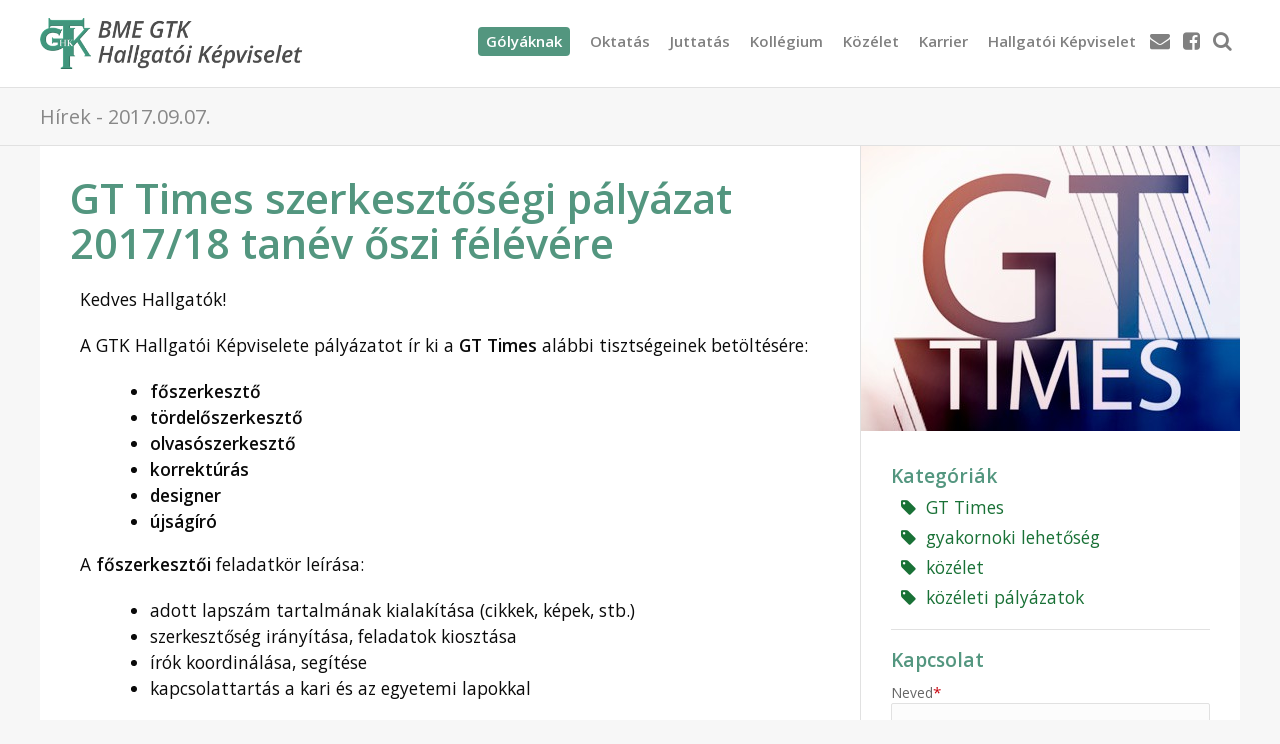

--- FILE ---
content_type: text/html; charset=utf-8
request_url: http://gtkhk.hu/hirek/20170907/gt-times-szerkesztosegi-palyazat-2017-18-tanev-oszi-felevere
body_size: 6152
content:
<!DOCTYPE html>
<html xmlns:fb="http://ogp.me/ns/fb#" lang="hu">
<head>
	<meta content="text/html; charset=utf-8" charset="utf-8" http-equiv="Content-Type" />
	<title>GT Times szerkesztőségi pályázat 2017/18 tanév őszi félévére - GTK HK</title>
	<meta name="description" lang="hu" content=""/>
	<meta property="og:site_name" content="BME GTK Hallgatói Képviselet"/>
	<meta property="og:image" content="http://gtkhk.hu/kepek/thumbnails/gt-times.jpg"/>	<link rel="stylesheet" type="text/css" href="/style1768381369.css" />
	<link rel="shortcut icon" href="/favicon.ico"/>
	<link href='//fonts.googleapis.com/css?family=Open+Sans:400,600&subset=latin,latin-ext' rel='stylesheet' type='text/css'>
	<link href="//netdna.bootstrapcdn.com/font-awesome/4.2.0/css/font-awesome.css" rel="stylesheet">
	<meta name="viewport" content="width=device-width, initial-scale=1.0, minimum-scale=1, maximum-scale=1, user-scalable=no">
	<script src="//ajax.googleapis.com/ajax/libs/jquery/1.9.1/jquery.min.js"></script>
    <script src="/scripts1768364105.js"></script>
	<script async src="/cached1768440756.js"></script>	<!--[if lt IE 9]><script src="http://html5shiv.googlecode.com/svn/trunk/html5.js"></script><![endif]-->
<link rel="canonical" href="http://gtkhk.hu/hirek/20170907/gt-times-szerkesztosegi-palyazat-2017-18-tanev-oszi-felevere"/></head>
<body>

<div class="topline"></div>
<div class="header_div">
    <div class="header_wrapper">
        <a title="BME GTK HK" rel="tab" href="/" class="header_logo">
            <img src="/images/logo_nagy.png">
        </a>
        <ul class="header_menu"><li class="header_menuitem menuitem_6"><a rel="tab" href="/golya"><span class="header_highlightedmenuitem">Gólyáknak</span></a><div class="header_submenu"><a rel="tab" href="/golya/info">Hasznos információk</a><a rel="tab" href="/golya/cikkek">Cikkek a GTK-ról</a><a rel="tab" href="/golya/tabor">Gólyatábor</a><a rel="tab" href="/levelezolista">Levelezőlista</a></div></li><li class="header_menuitem menuitem_1"><a rel="tab" href="/oktatas">Oktatás</a><div class="header_submenu"><a rel="tab" href="/oktatas/kepzesek">Képzések</a><a rel="tab" href="/zhnaptar">Zh naptár</a><a rel="tab" href="/oktatas/gyik">GYIK</a><a rel="tab" href="/oktatas/kervenymintak">Kérvényminták</a><a rel="tab" href="/oktatas/kulfoldi-tanulmanyi-lehetosegek">Külföldi tanulmányi lehetőségek</a><a rel="tab" href="/oktatas/goodtoknow">GoodToKnow</a><a rel="tab" href="/oktatas/szabalyzatok">Szabályzatok</a><a rel="tab" href="/oktatas/khd">Kari Hallgatói Díj szavazás</a></div></li><li class="header_menuitem menuitem_2"><a rel="tab" href="/juttatas">Juttatás</a><div class="header_submenu"><a rel="tab" href="/juttatas/tanulmanyi-osztondij">Tanulmányi ösztöndíj</a><a rel="tab" href="/juttatas/szocialis-osztondij">Szociális ösztöndíjak</a><a rel="tab" href="/juttatas/kar-kivalo-hallgatoja">Kar Kiváló Hallgatója ösztöndíj</a><a rel="tab" href="/juttatas/egyeb-osztondij">Egyéb ösztöndíjak</a><a target="_blank" href="http://www.sc.bme.hu/index.php?pText=4_7">Egyetemi pályázatok</a><a rel="tab" href="/juttatas/goodtoknow">GoodToKnow</a><a rel="tab" href="/juttatas/szabalyzatok">Szabályzatok</a></div></li><li class="header_menuitem menuitem_3"><a rel="tab" href="/kollegium">Kollégium</a><div class="header_submenu"><a rel="tab" href="/kollegium/felveteli">Felvételi pályázat</a><a rel="tab" href="/kollegium/kollegiumok">Kollégiumaink</a><a rel="tab" href="/kollegium/goodtoknow">GoodToKnow</a><a rel="tab" href="/kollegium/szabalyzatok">Szabályzatok</a></div></li><li class="header_menuitem menuitem_4"><a rel="tab" href="/kozelet">Közélet</a><div class="header_submenu"><a rel="tab" href="/kozelet/rendezvenyek">Rendezvények</a><a rel="tab" href="/kozelet/alszervezetek">Alszervezetek</a><a rel="tab" href="/kozelet/ontevekeny-korok">Öntevékeny körök</a><a rel="tab" href="/kozelet/szakkollegiumok">Szakkollégiumok</a><a rel="tab" href="/kozelet/sport">Sport</a><a rel="tab" href="/kozelet/magazin">Magazin</a><a rel="tab" href="/kozelet/goodtoknow">GoodToKnow</a><a rel="tab" href="/kozelet/szabalyzatok">Szabályzatok</a></div></li><li class="header_menuitem menuitem_6"><a rel="tab" href="/karrier">Karrier</a></li><li class="header_menuitem menuitem_5"><a rel="tab" href="/hk">Hallgatói Képviselet</a><div class="header_submenu"><a rel="tab" href="/hk/kepviselok">Képviselők</a><a rel="tab" href="/hk/mukodes">Működés</a><a rel="tab" href="/hk/filozofiank">Filozófiánk</a><a rel="tab" href="/hk/beszamolok">Beszámolók</a><a rel="tab" href="/hk/emlekeztetok">Emlékeztetők</a><a rel="tab" href="/hk/szabalyzatok">Szabályzatok</a><a rel="tab" href="/hk/tanacskozas-jogu-tagsag">Tanácskozás Jogú Tagság</a><a rel="tab" href="/hk/korabbi-kepviselok">Korábbi képviselők</a></div></li>        </ul>
        <ul class="header_menuright">
            <li class="header_smallmenuitem header_mobilemenubutton"><a id="mobilemenua" title="Menü" href="javascript:mobilemenu();"><i
                        class="fa fa-bars"></i></a>
            </li>

            <li class="header_smallmenuitem menuitem_10"><a rel="tab" title="Kapcsolat" href="/kapcsolat"><i
                        class="fa fa-envelope"></i></a>
            </li>
            <li class="header_smallmenuitem"><a title="Facebook" target="_blank"
                                                href="https://www.facebook.com/BMEGTKHOK"><i class="fa fa-facebook-square"></i></a></li>
            <li class="header_smallmenuitem  menuitem_search" style="position: relative">
                <a title="Keresés" href="javascript:void(0);" onclick="showsearch();"><i id="header_searchbutton" class="fa fa-search"></i></a>
            </li>
        </ul>
        <div id="header_searchdiv">
            <table>
                <tr>
                    <td width="90%" style="vertical-align: middle;">
                        <input type="text" style="width: 100%;margin:0px"
                               onkeydown="if (event.keyCode == 13) kereses_h();" placeholder="kulcsszó"
                               id="header_keyword">
                    </td>
                    <td style="vertical-align: middle;">
                        <a class="contact_button searchbutton" style="width: auto;margin: 0px" href="javascript:kereses_h();"><i
                                class="fa fa-search"></i></a>
                    </td>
                </tr>
            </table>
            <img src="/images/sk.png">
        </div>

        <div id="header_mobilemenu" class="header_submenu">
            <a rel="tab" onclick="hidemobilemenu();" href="/golya">Gólyáknak</a><a rel="tab" onclick="hidemobilemenu();" href="/oktatas">Oktatás</a><a rel="tab" onclick="hidemobilemenu();" href="/juttatas">Juttatás</a><a rel="tab" onclick="hidemobilemenu();" href="/kollegium">Kollégium</a><a rel="tab" onclick="hidemobilemenu();" href="/kozelet">Közélet</a><a rel="tab" onclick="hidemobilemenu();" href="/karrier">Karrier</a><a rel="tab" onclick="hidemobilemenu();" href="/hk">Hallgatói Képviselet</a>        </div>
    </div>
</div>
<div id="content">
<div class="title_div">
    <div class="title_wrapper">
        <span class="pagetitle">Hírek - 2017.09.07.</span>
    </div>
</div>
<div class="wrapper">

    <div class="content_div">
        <div class="content_main">
            <h1>GT Times szerkesztőségi pályázat 2017/18 tanév őszi félévére</h1><div class="content_mobiletop"></div><p>Kedves Hallgat&oacute;k!</p>

<p>A GTK Hallgat&oacute;i K&eacute;pviselete p&aacute;ly&aacute;zatot &iacute;r ki a <strong>GT Times</strong> al&aacute;bbi tiszts&eacute;geinek bet&ouml;lt&eacute;s&eacute;re:</p>

<ul>
	<li><strong>főszerkesztő</strong></li>
	<li><strong>t&ouml;rdelőszerkesztő</strong></li>
	<li><strong>olvas&oacute;szerkesztő</strong></li>
	<li><strong>korrekt&uacute;r&aacute;s</strong></li>
	<li><strong>designer</strong></li>
	<li><strong>&uacute;js&aacute;g&iacute;r&oacute;</strong></li>
</ul>

<p align="left">A <strong>főszerkesztői</strong> feladatk&ouml;r le&iacute;r&aacute;sa:</p>

<ul>
	<li align="left">adott lapsz&aacute;m tartalm&aacute;nak kialak&iacute;t&aacute;sa (cikkek, k&eacute;pek, stb.)</li>
	<li align="left">szerkesztős&eacute;g ir&aacute;ny&iacute;t&aacute;sa, feladatok kioszt&aacute;sa</li>
	<li align="left">&iacute;r&oacute;k koordin&aacute;l&aacute;sa, seg&iacute;t&eacute;se</li>
	<li align="left">kapcsolattart&aacute;s a kari &eacute;s az egyetemi lapokkal</li>
</ul>

<p>A <strong>t&ouml;rdelőszerkesztői</strong> feladatk&ouml;r le&iacute;r&aacute;sa:</p>

<ul>
	<li>minden lapsz&aacute;mba a cikkek bet&ouml;rdel&eacute;se a cikksorrend szerint</li>
	<li>nyomdai verzi&oacute; elk&eacute;sz&iacute;t&eacute;se nyomd&aacute;ba k&uuml;ld&eacute;s előtt</li>
</ul>

<p>Az <strong>olvas&oacute;szerkesztői</strong> feladatk&ouml;r le&iacute;r&aacute;sa:</p>

<ul>
	<li>a k&eacute;sz lapsz&aacute;m &aacute;tolvas&aacute;sa &eacute;s az esetleges hib&aacute;k jav&iacute;t&aacute;sa</li>
</ul>

<p style="margin-left:.5pt;">A <strong>korrekt&uacute;r&aacute;s</strong> feladatk&ouml;r le&iacute;r&aacute;sa:</p>

<ul>
	<li style="margin-left: 0.5pt;">a k&eacute;sz cikkek helyes&iacute;r&aacute;si &eacute;s el&iacute;r&aacute;si hib&aacute;inak jav&iacute;t&aacute;sa</li>
</ul>

<p style="margin-left:1.0pt;">A <strong>designer</strong> feladatk&ouml;r le&iacute;r&aacute;sa:</p>

<ul>
	<li style="margin-left: 1pt;">a magazin c&iacute;m- &eacute;s h&aacute;tlapj&aacute;nak elk&eacute;sz&iacute;t&eacute;se</li>
	<li style="margin-left: 1pt;">esetlegesen felmer&uuml;lő egy&eacute;b design elemek elk&eacute;sz&iacute;t&eacute;se a magazinhoz</li>
</ul>

<p style="margin-left:.5pt;">Az <strong>&uacute;js&aacute;g&iacute;r&oacute;i</strong> feladatk&ouml;r le&iacute;r&aacute;sa:</p>

<ul>
	<li style="margin-left: 0.5pt;">r&eacute;szv&eacute;tel a havi rendszeress&eacute;gű st&aacute;b&eacute;rtekezleten</li>
	<li style="margin-left: 0.5pt;">a st&aacute;b&eacute;rtekezleten elv&aacute;llalt cikkek meg&iacute;r&aacute;sa hat&aacute;ridőre</li>
</ul>

<p>A<strong> főszerkesztői &eacute;s t&ouml;rdelőszerkesztői </strong>p&aacute;ly&aacute;zathoz csatolni kell egy &ouml;n&eacute;letrajzot &eacute;s egy motiv&aacute;ci&oacute;s levelet a kor&aacute;bbi tapasztalatok, referenci&aacute;k megjel&ouml;l&eacute;s&eacute;vel.</p>

<p>Az <strong>olvas&oacute;szerkesztői &eacute;s korrekt&uacute;r&aacute;s</strong> p&aacute;ly&aacute;zat r&eacute;szek&eacute;nt egy hib&aacute;s cikket fogunk az <u><a href="mailto:ujsag@gtkhk.hu">ujsag@gtkhk.hu</a></u> e-mail c&iacute;men jelentkezőknek elk&uuml;ldeni, melyet a megadott hat&aacute;ridőig ki kell jav&iacute;taniuk &eacute;s visszak&uuml;ldeni.</p>

<p>A <strong>designer</strong> p&aacute;ly&aacute;zat r&eacute;szek&eacute;nt egy pr&oacute;ba GT Times c&iacute;mlapot (B5 m&eacute;retű) kell k&eacute;sz&iacute;teni &eacute;s elk&uuml;ldeni az <u><a href="mailto:ujsag@gtkhk.hu">ujsag@gtkhk.hu</a></u> e-mail c&iacute;mre.</p>

<p>Az <strong>&uacute;js&aacute;g&iacute;r&oacute;i</strong> p&aacute;ly&aacute;zat r&eacute;szek&eacute;nt pedig egy A4-es oldalnyi pr&oacute;bacikket kell k&uuml;ldeni az <u><a href="mailto:ujsag@gtkhk.hu">ujsag@gtkhk.hu</a></u> e-mail c&iacute;mre.</p>

<p><strong><em>Egy ember ak&aacute;r t&ouml;bb posztra is p&aacute;ly&aacute;zhat!</em></strong></p>

<p>A megb&iacute;z&aacute;s a 2017-es&nbsp;&eacute;v szeptemberi sz&aacute;m&aacute;t&oacute;l a 2018-as &eacute;v janu&aacute;ri lapsz&aacute;m&aacute;ig sz&oacute;l. (Ez &ouml;t megjelen&eacute;st jelent.)</p>

<p><strong>A tiszts&eacute;gek bet&ouml;ltői kiz&aacute;r&oacute;lag BME-s hallgat&oacute;k lehetnek. </strong><br />
(GTK-s hallgat&oacute;i jogviszony előny, de nem felt&eacute;tel.)</p>

<p><strong>A p&aacute;ly&aacute;zatokat elektronikusan az </strong><strong><u>ujsag@gtkhk.hu</u></strong><strong> e-mail c&iacute;mre kell elk&uuml;ldeni.</strong><strong></strong><br />
(A p&aacute;ly&aacute;zatokr&oacute;l bővebb felvil&aacute;gos&iacute;t&aacute;s is a megadott e-mail c&iacute;men k&eacute;rhető.)</p>

<p align="center"><strong><u>A lead&aacute;si hat&aacute;ridő:</u></strong><strong></strong><strong><br />
2017. szeptember 17. (vas&aacute;rnap) 23:59!</strong></p>

<p>A p&aacute;ly&aacute;z&oacute;knak<strong> szeptember 18-20. k&ouml;z&ouml;tt </strong>szem&eacute;lyes besz&eacute;lget&eacute;sen kell r&eacute;szt venni&uuml;k, melynek helysz&iacute;ne a GTK HK Wigner Jenő Koll&eacute;giumi irod&aacute;ja (A105) lesz.<em><br />
(Az akad&aacute;lyoztat&aacute;st a p&aacute;ly&aacute;zat lead&aacute;sakor jelezni kell.)</em></p>

<p><strong>A szerkesztős&eacute;gben elv&eacute;gzett tev&eacute;kenys&eacute;geket a K&ouml;z&eacute;leti &ouml;szt&ouml;nd&iacute;jp&aacute;ly&aacute;zat keretein bel&uuml;l jutalmazzuk!</strong></p>

<p style="text-align: center;"><a class="file_download_a" contenteditable="false" href="http://gtkhk.hu/letoltesek/palyazatok/GT Times szerkesztőségi kiírás 17_18 ősz (1).pdf" target="_blank" title="Fájl letöltése"><i class="fa fa-file-pdf-o fa-fw"></i>GT Times szerkesztős&eacute;gi p&aacute;ly&aacute;zati ki&iacute;r&aacute;s 2017/18 ősz</a></p>

<p>Sikeres p&aacute;ly&aacute;z&aacute;st k&iacute;v&aacute;nunk!</p>

<p>&Uuml;dv,<br />
GTK HK&nbsp;</p>
<hr><span class="subdued">Utoljára szerkesztve: 2017.09.07. 18:58</span>        </div>
        <div class="content_sidebar">
            <div class="sidebar_image">
                <img src="/kepek/thumbnails/gt-times.jpg">
            </div>
            <h3>Kategóriák</h3><a class="sidebar_taga" rel="tab" href="/hirek/GT Times"><i class="fa fa-tag"></i>GT Times</a><a class="sidebar_taga" rel="tab" href="/hirek/gyakornoki lehetőség"><i class="fa fa-tag"></i>gyakornoki lehetőség</a><a class="sidebar_taga" rel="tab" href="/hirek/közélet"><i class="fa fa-tag"></i>közélet</a><a class="sidebar_taga" rel="tab" href="/hirek/közéleti pályázatok"><i class="fa fa-tag"></i>közéleti pályázatok</a><hr><h3><a class="h3a" href="/kapcsolat" rel="tab">Kapcsolat</a></h3><div id="contact_formdiv">
    <div class="contactform_success"><h3>Köszönjük, hogy írtál nekünk :)</h3>Hamarosan válaszolunk!</div>
    <div class="contactform_error"><h3>Küldés sikertelen.</h3>Kérjük próbálj meg emailben írni!</div>

    <label for="contactform_nev">Neved<span style="color: #c7000b;font-size: 110%">*</span></label>
    <input id="contactform_nev" type="text">

    <label for="contactform_email">Email címed<span style="color: #c7000b;font-size: 110%">*</span></label>
    <input id="contactform_email" type="text">

    <label for="contactform_targy">Tárgy<span style="color: #c7000b;font-size: 110%">*</span></label>
    <input id="contactform_targy" type="text">

    <label for="contactform_sendto">Címzett<span style="color: #c7000b;font-size: 110%">*</span></label><br>
    <select id="contactform_sendto">

        <option value="altalanos@gtkhk.bme.hu" >altalanos@gtkhk.bme.hu</option><option value="oktatas@gtkhk.bme.hu" >oktatas@gtkhk.bme.hu</option><option value="palyazat@gtkhk.bme.hu" selected="selected">palyazat@gtkhk.bme.hu</option><option value="szoc@gtkhk.bme.hu" >szoc@gtkhk.bme.hu</option><option value="koli@gtkhk.bme.hu" >koli@gtkhk.bme.hu</option><option value="rendezveny@gtkhk.bme.hu" >rendezveny@gtkhk.bme.hu</option><option value="sport@gtkhk.bme.hu" >sport@gtkhk.bme.hu</option><option value="international@gtkhk.bme.hu" >international@gtkhk.bme.hu</option><option value="pr@gtkhk.bme.hu" >pr@gtkhk.bme.hu</option>    </select>
    <br>

    <label for="contactform_uzenet">Üzenet<span style="color: #c7000b;font-size: 110%">*</span></label>
    <textarea id="contactform_uzenet"></textarea>

    <a class="contactform_button" href="javascript:uzenetkuldes();"><i class="fa fa-envelope"></i>&nbsp;Küldés</a>
</div>        </div>
        <br style="clear: both">
    </div>
</div>
</div>
<div class="footer_div">
    <div class="footer_wrapper">
        <div class="footer_tab footer_tab1">
            HASZNOS LINKEK
            <a target="_blank" href="https://lists.wigner.bme.hu/listinfo/hk-info">HK-INFO levlista</a><a target="_blank" href="https://frame.neptun.bme.hu/hallgatoi/login.aspx">Neptun (hallgatói)</a><a target="_blank" href="https://edu.gtk.bme.hu/">Moodle</a><a target="_blank" href="http://wigner.bme.hu">Wigner Jenő Kollégium honlapja</a><a target="_blank" href="http://www.bme.hu/">BME honlapja</a><a target="_blank" href="http://www.kth.bme.hu/">Központi Tanulmányi Hivatal</a><a target="_blank" href="http://www.hszi.bme.hu/">Hallgatói Szolgáltatási Igazgatóság</a><a target="_blank" href="http://kth.bme.hu/kulfoldi_reszkepzes/">Erasmus</a><a target="_blank" href="http://www.hszk.bme.hu/">Hallgatói Számítógép Központ</a><a target="_blank" href="http://telefon.bme.hu/">Műegyetemi telefonkönyv</a><a target="_blank" href=""></a>        </div>
        <a href="http://www.gtk.bme.hu" target="_blank"><img src="/images/gtkwhite.png" class="footer_gtkwhite"></a>
        <div class="footer_tab footer_tab2">
            SZOLGÁLTATÁSOK
            <a target="_blank" href="http://net.bme.hu/">Bmenet</a><a target="_blank" href="http://www.nyelviskola.bme.hu/">Nyelviskola</a><a target="_blank" href="http://www.bmenyelvvizsga.bme.hu/">Nyelvvizsga központ</a><a target="_blank" href="https://bmesport.hu/">BME Sportközpont</a><a target="_blank" href="http://www.miszisz.hu/">MISZ Műegyetemi Iskolaszövetkezet</a><a target="_blank" href="http://www.allasborze.bme.hu/">Műegyetemi állásbörze</a><a target="_blank" href="https://kancellaria.bme.hu/emergency">Egészségügyi szolgáltatások</a>        </div>
        <div class="footer_tab footer_tab4">
            ELÉRHETŐSÉGEK
            <table>
            <tr><td><i class="fa fa-envelope fa-fw"></i></td><td>altalanos@gtkhk.bme.hu</td></tr><tr><td><i class="fa fa-phone fa-fw"></i></td><td>+36  20  586 7965</td></tr><tr><td><i class="fa fa-mobile fa-fw"></i></td><td>+36 20 586 7965</td></tr><tr><td><i class="fa fa-home fa-fw"></i></td><td>Wigner Jenő Kollégium  A105<br />1117 Budapest,<br />Dombóvári út 3.</td></tr><tr><td><i class="fa fa-home fa-fw"></i></td><td>Q épület A szárny F18-as szoba<br />1117 Budapest,<br />Magyar tudósok körútja 2.</td></tr>            </table>
        </div>
        <br style="clear: both">
            </div>
</div>
<div class="footer2_div">
    <div class="footer_wrapper">

        <div class="footer_menu">
            <li><a rel="tab" href="/" style="border: none !important;">Főoldal</a></li>
            <li ><a rel="tab" href="/golya">Gólyáknak</a></li><li ><a rel="tab" href="/oktatas">Oktatás</a></li><li ><a rel="tab" href="/juttatas">Juttatás</a></li><li ><a rel="tab" href="/kollegium">Kollégium</a></li><li ><a rel="tab" href="/kozelet">Közélet</a></li><li ><a rel="tab" href="/karrier">Karrier</a></li><li ><a rel="tab" href="/hk">Hallgatói Képviselet</a></li>        </div>
        <div class="footer_copyright">© 2014 BME GTK Hallgatói Képviselet</div>
		<img src="/images/hkwhite.png" class="footer_hkwhite">
    </div>
</div>

<a title="Oldal tetejére" id="footer_upbutton" class="fa-stack fa-lg" href="javascript:totop();">
        <i style="z-index: 1000;" class="fa fa-chevron-circle-up fa-stack-2x"></i>
        <i style="color: #ffffff" class="fa fa-circle fa-stack-2x"></i>
</a>

<script type="text/javascript">
    $(function(){setmenuitem(0);initsetmenu();hidesubmenuiftouch();});            (function(i,s,o,g,r,a,m){i['GoogleAnalyticsObject']=r;i[r]=i[r]||function(){
                (i[r].q=i[r].q||[]).push(arguments)},i[r].l=1*new Date();a=s.createElement(o),
                m=s.getElementsByTagName(o)[0];a.async=1;a.src=g;m.parentNode.insertBefore(a,m)
            })(window,document,'script','//www.google-analytics.com/analytics.js','ga');

            ga('create', 'UA-40166342-15', 'auto');            ga('send', 'pageview');
    </script>
<div id="fb-root"></div>
<script>(function(d, s, id) {
        var js, fjs = d.getElementsByTagName(s)[0];
        if (d.getElementById(id)) return;
        js = d.createElement(s); js.id = id;
        js.src = "//connect.facebook.net/hu_HU/sdk.js#xfbml=1&appId=328688417328759&version=v2.0";
        fjs.parentNode.insertBefore(js, fjs);
    }(document, 'script', 'facebook-jssdk'));</script>
<script type="text/javascript">var sc_project=10195962; var sc_invisible=1; var sc_security="b7734911"; </script><script async type="text/javascript" src="http://www.statcounter.com/counter/counter.js"></script><noscript><div class="statcounter"><img class="statcounter" src="http://c.statcounter.com/10195962/0/b7734911/1/"></div></noscript></body>
</html>


--- FILE ---
content_type: text/css;charset=UTF-8
request_url: http://gtkhk.hu/style1768381369.css
body_size: 15177
content:
/*styles/admin.css*/
.admineditable{margin:0;padding:0}.cke_focus{background-color:rgba(240,210,153,0.3)}.cke_focus>*{background-color:rgba(240,210,153,0.3)}.header_admin{width:100%;height:35px;margin:0;z-index:1000;background-color:#f0d299;font-family:'Open Sans',"Segoe UI Light","Segoe UI",Tahoma,Geneva,Verdana,sans-serif;border-bottom:solid 1px #e1e1e1;position:fixed;top:0;box-sizing:border-box;font-size:15px}.header_admintitle{background-color:#c3512f;display:inline-block;font-weight:bold;padding:6px;float:left;height:100%;color:#fff}.header_admin a{margin-left:15px;display:inline-block;height:35px;float:left;padding-top:5px}#admin_menudiv{display:none;background-color:#f0d299;position:absolute;left:0;top:35px;padding:10px}#admin_menudiv a{margin:0;margin-left:10px;margin-right:10px;clear:left}#admin_save{font-size:21px;padding-left:5px;padding-right:5px;padding-top:7px;display:none;width:35px;float:right;margin-top:0}.header_admin .admin_button{font-size:21px;padding-left:5px;padding-right:5px;padding-top:7px;margin-top:0;margin-left:1px!important}.admin_box{background-color:#f0d299;padding:5px;color:#000;margin-top:5px;margin-bottom:5px;border-left:solid 8px #eb904a}.admin_box table{width:100%;font-size:12px}.admin_box td{vertical-align:top;padding:4px}.admin_box p{min-height:30px}.admin_table *{box-sizing:content-box;color:#000;font-size:12px}.admineditable_text,.admineditable_bold{display:inline-block;margin:0}#imagechooser,#imagechooser_big,#filechooser{display:none;width:100%;height:100%;background-color:#fff}#imagechooser img,#imagechooser_big img{max-width:150px;max-height:150px}#filechooser{padding:20px;text-align:left;max-height:400px}.admin_button{background-color:#c3512f;border-bottom-color:#a1300d;border-bottom-left-radius:3px;border-bottom-right-radius:3px;border-bottom-style:solid;border-bottom-width:1px;border-image-outset:0;border-image-repeat:stretch stretch;border-image-slice:100% 100% 100% 100%;border-image-source:none;border-image-width:1 1 1 1;border-left-color:#a1300d;border-left-style:none;border-left-width:0;border-right-color:#a1300d;border-right-style:none;border-right-width:0;border-top-color:#a1300d;border-top-left-radius:3px;border-top-right-radius:3px;border-top-style:none;border-top-width:0;box-sizing:border-box;color:#FFF;display:inline-block;font-size:13px;font-size-adjust:none;font-stretch:normal;font-style:normal;font-variant:normal;font-weight:400;line-height:15.6px;margin-bottom:3px;margin-left:0;margin-right:0;margin-top:3px;outline-color:#FFF;outline-style:none;outline-width:0;padding-bottom:13px;padding-left:30px;padding-right:30px;padding-top:15px;position:relative;text-align:center;text-decoration:none;vertical-align:baseline}.admin_button:hover{background-color:#d7673a;color:#FFF;text-decoration:none}.admin_hover:hover{background-color:rgba(83,149,127,0.10)}.admin_list_kiemelt{font-weight:bold}.admin_list_invisible{color:#757373}
/*styles/calendar.css*/
.smallcalendar_div{width:100%;text-align:center;line-height:100%}.calendar_half{width:49%;float:left}.calendar_half ~ .calendar_half{margin-left:2%}.smallcalendar_daynames{float:left;width:14.28%;padding:5px;color:#666;font-size:70%}.smallcalendar_month,.smallcalendar_days{box-shadow:rgba(0,0,0,0.03) 0 0 10px;height:40px;padding-top:10px}.smallcalendar_month{color:#fff;font-size:85%;font-weight:bold;width:100%;clear:both;background-color:#53967f}.smallcalendar_days,.smallcalendar_empty{height:40px;width:14.28%;float:left}.smallcalendar_empty{border:solid 1px rgba(0,0,0,0)}.smallcalendar_days{font-size:80%;background-color:#fff;border:solid 1px rgba(245,245,245,1)}.smallcalendar_disabled{background-color:#f5f5f5!important;color:#999}.smallcalendar_today{font-weight:bold}.smallcalendar_weekend{color:rgba(155,0,0,0.8)!important}.smallcalendar_disabled.smallcalendar_weekend{color:rgba(155,0,0,0.4)!important}.smallcalendar_1event{background-color:rgba(83,149,127,0.4)}.smallcalendar_2event{background-color:rgba(83,149,127,0.6)}.smallcalendar_3event{background-color:rgba(83,149,127,0.8)}a.smallcalendar_days{color:#000;cursor:pointer}a.smallcalendar_days:hover{background-color:#53967f;color:white;text-decoration:none;font-weight:bold}.calendar_popupdiv{background-color:#fff;width:100%;max-width:500px;padding:10px;padding-bottom:5px;text-align:left}@media screen and (max-width:800px){.smallcalendar_month,.smallcalendar_days,.smallcalendar_empty{padding-top:7px;height:30px}}@media screen and (max-width:400px){.calendar_half{width:100%;float:none}}
/*styles/contact.css*/
.contact_icondiv {    padding-left: 15px;    padding-right: 15px;    height: 73px;    font-size: 73px;    float: left;}.contact_icondiv i {    color: #53967F;}.contact_hline {    background-image: url(/images/hline.gif);    background-repeat: repeat-y;    background-position: center;}.contact_emailtable td {    padding: 6px;}.contact_emailtable i {    font-size: 30px;    color: #53967F;    padding-left: 41px;    padding-right: 41px;}#contact_formdiv {    width: 100%;    position: relative;    /*    -webkit-filter: blur(2px);    -moz-filter: blur(2px);    filter: blur(2px);*/}.contactform_button, .contact_button {    background-color: #53967F;    border-bottom-color: #427e68;    border-bottom-left-radius: 3px;    border-bottom-right-radius: 3px;    border-bottom-style: solid;    border-bottom-width: 1px;    border-image-outset: 0 0 0 0;    border-image-repeat: stretch stretch;    border-image-slice: 100% 100% 100% 100%;    border-image-source: none;    border-image-width: 1 1 1 1;    border-left-color: #427e6;    border-left-style: none;    border-left-width: 0px;    border-right-color: #427e6;    border-right-style: none;    border-right-width: 0px;    border-top-color: #427e6;    border-top-left-radius: 3px;    border-top-right-radius: 3px;    border-top-style: none;    border-top-width: 0px;    box-sizing: border-box;    color: #FFF;    display: inline-block;    font-size: 13px;    font-size-adjust: none;    font-stretch: normal;    font-style: normal;    font-variant: normal;    font-weight: 400;    line-height: 15.6px;    margin-bottom: 3px;    margin-left: 0px;    margin-right: 0px;    margin-top: 3px;    outline-color: #FFF;    outline-style: none;    outline-width: 0px;    padding-bottom: 13px;    padding-left: 30px;    padding-right: 30px;    padding-top: 15px;    position: relative;    text-align: center;    text-decoration: none;    vertical-align: baseline;    width: 100%;}.contactform_button:hover, .contact_button:hover {    background-color: rgba(25, 113, 54, 1);    color: #FFF;    text-decoration: none;}.contactform_success, .contactform_error {    position: absolute;    width: 100%;    height: 100%;    background-color: rgba(255, 255, 255, 0.85);    z-index: 100;    border-radius: 2px;    padding-top: 175px;    text-align: center;    text-shadow: 0px 0px 4px #fff;    display: none;}.contact_emaildescmobile{    display: none;}@media screen and (max-width: 1000px) {    .contact_icondiv {        padding-left: 5px;        padding-right: 5px;    }    .contact_emailtable i {        padding-left: 31px;        padding-right: 31px;    }}@media screen and (max-width: 900px) {    .contact_icondiv {        padding-left: 0px;        padding-right: 0px;    }    .contact_emailtable i {        padding-left: 26px;        padding-right: 26px;    }}@media screen and (max-width: 750px) {    .contact_icondiv i {        width: 53px;    }    .contact_emailtable i {        padding-left: 6px;        padding-right: 6px;    }}@media screen and (max-width: 730px) {    .contact_emaildesctd{        display: none;    }    .contact_emaildescmobile{        display: inline;    }}
/*styles/esemeny-thumbnails.css*/
/*lista*/.esemeny_lista{    margin-bottom: 15px;    line-height: 150%;    display: table;}.esemeny_lista_imgholder{    border-radius: 5px;    float:left;    position: relative;    overflow: hidden;    display: table-cell;}.esemeny_lista_133img{    width: 45%;    z-index: 1;}.esemeny_lista_imghover {    left: 0;    right: 0;    margin-left: auto;    margin-right: auto;    height: 240%;    top: -70%;    opacity: 0;    position: absolute;    transition: opacity 0.15s, transform 0.35s;    transform: rotate(-45deg);    z-index:3;}.esemeny_lista:hover .esemeny_lista_imghover {    opacity: 1;    transform: rotate(0deg);}.esemeny_lista_tn{    z-index: 2;    position: absolute;    left: 0;    right: 0;    top:0;    bottom:0;    background-position: center;    background-size: cover;    transition: opacity 0.3s;}.esemeny_lista:hover .esemeny_lista_tn{    opacity: 0.5;}.esemeny_lista_leftdiv{    margin-left: 35%;    padding-left: 20px;    display: table-cell;    vertical-align: middle;    width: 65%;    padding-bottom: 6px;}.esemeny_lista .esemeny_lista_datum,.esemeny_lista:hover .esemeny_lista_datum{    line-height: 105%;    font-size: 80%;    color: #757373 !important;    text-decoration: none !important;}.esemeny_lista_cim{    font-size: 115%;    font-weight: bold;}.esemeny_lista:hover{    text-decoration: none;}.esemeny_lista:hover .esemeny_lista_cim{    text-decoration:underline;}
/*styles/footer.css*/
.footer_div {    text-align: left;    position: relative;    z-index: 1;    background-color: rgb(34, 34, 34);    color: #ffffff;}.footer2_div {    height: 75px;    text-align: left;    position: relative;    z-index: 1;    background-color: rgb(51, 51, 51);}.footer_wrapper {    width: 98%;    max-width: 1200px;    margin: 0 auto;    position: relative;    padding: 20px;    height: 100%;}.footer_tab1 {    float: left;}.footer_gtkwhite{    position: absolute;top: 20px;    left: 16.5%;    opacity: 0.11;}.footer_gtkwhite:hover{    opacity: 1;}.footer_tab2 {    position: absolute;    left: 35%;}.footer_tab4 {    float: right;    margin-right: 5px;}.footer_tab {    color: #BBBBBB;}.footer_tab1 a, .footer_tab2 a , .footer_tab4 a{    display: block;    color: #ffffff;    font-size: 80%;    margin-top: 6px;    margin-left: 18px;}.footer_tab4 td{    color: #ffffff;    font-size: 80%;    margin-top: 6px;    margin-left: 18px;    vertical-align: top;}.footer_tab1 a:hover, .footer_tab2 a:hover, .footer_tab4 a:hover {     display: block;    text-decoration: underline;    color: #cdcbcb;    font-size: 80%; }.footer_menu {    position: absolute;    top: 25px;    left:15px;}.footer_menu li {    display: inline-block;}.footer_menu a {    color: #DDD;    font-size: 9pt;    padding-left: 6px;    border-left: 1px solid #555;    text-decoration: none;    line-height: 9px;    height: 10px;    display: block;    padding-right: 6px;    text-align: center;}.footer_menu a:hover {    color: #ffffff;}.footer_menu .menu_on {    color: rgb(144, 183, 82) !important;}.footer_hkwhite{    position: absolute;    bottom: 0px;    left: 51%;    opacity: 0.11;}.footer_copyright {    position: absolute;    top: 30px;    right: 80px;    font-size: 11pt;    color: #ffffff;}#footer_upbutton {    position: fixed;    right: 20px;    bottom: 8px;    font-size: 30px;    display: none;    color: #53967F;    z-index: 100;}#footer_upbutton:hover {    color: rgba(25, 113, 54, 1);}@media screen and (max-width: 1150px) {    .footer_hkwhite {        opacity: 0.03;        left: 56%;    }    .footer_tab2 {        left: 40%;    }    .footer_gtkwhite {        left: 18.5%;    }}@media screen and (max-width: 1000px) {    #footer_upbutton {        font-size: 25px;        right: 5px;        bottom: 5px;    }    .footer_gtkwhite {        left: 21.5%;        width: 17%;        top: 40px;    }    .footer_hkwhite {         opacity: 0.03;         right: 5%;        left: auto;     }}@media screen and (max-width: 900px) {    .footer_menu {        top: 11px;        left: 15px;        font-size: 90%;    }    .footer_copyright {        top: 40px;        right: auto;        left: 20px;        font-size: 90%;    }}@media screen and (max-width: 850px) {    .footer_hkwhite {        display: none;    }    .footer_tab1, .footer_tab2, .footer_tab4{        width: 32%;    }    .footer_tab2{        left: 33%;    }    .footer_tab4{        left: 66%;    }    .footer_gtkwhite{        display: none;    }}@media screen and (max-width: 650px) {    .footer_tab1, .footer_tab2{        width:49%;    }    .footer_tab2{        left: auto;        position: relative;        float: left;    }    .footer_tab4{        display: none;    }    .footer_wrapper{        padding: 10px;    }    .footer_menu {        position: relative;        float: left;        top:auto;        left: auto;        margin-bottom: 5px;        overflow: hidden;        padding-right: 40px;    }    .footer_menu li{        margin-left: -1px;     }    .footer_copyright{        position: relative;        clear: both;        top:auto;        left: auto;    }}@media print{    .footer_div, .footer2_div, #footer_upbutton{        display: none !important;    }}
/*styles/gttimes.css*/
.issuuembed{width:100%;height:800px}.issuu .admineditable_text{position:relative;border:2px solid red;background-color:#f0d299;min-width:200px;padding:3px}.issuugomb{position:absolute;right:0;top:9px;display:block;color:#fff;background-color:#53967f;padding:4px 8px 5px 8px;border-radius:4px}.issuugomb:hover{background-color:rgba(25,113,54,1)!important;color:white;text-decoration:none}@media screen and (max-height:910px){.issuuembed{height:700px}}@media screen and (max-height:810px){.issuuembed{height:600px}}@media screen and (max-height:710px){.issuuembed{height:500px}}@media screen and (max-height:610px){.issuuembed{height:400px}}@media screen and (max-height:510px){.issuuembed{height:300px}}@media screen and (max-height:410px){.issuuembed{height:200px}}@media screen and (max-width:490px){.issuugomb{display:none!important}}
/*styles/header.css*/
.topline {width: 100%;height: 88px;    transition: max-height 0.1s;}.header_div {width: 100%;height: 88px;margin: 0;z-index: 3;background-color:rgba(255,255,255,0.95);    font-family: 'Open Sans', "Segoe UI Light", "Segoe UI", Tahoma, Geneva, Verdana, sans-serif;    border-bottom: solid 1px #E1E1E1;    position: fixed;    top: 0px;    box-sizing: border-box;    transition: max-height 0.1s;}.header_wrapper {    position: relative;    max-width: 1200px;    z-index: 1;    width: 98%;    height: 100%;    margin: 0 auto;}.header_logo {    position: absolute;    left: 0px;    top: 0px;    bottom: 0px;    padding: 18px;    text-align: left;    transition: padding 0.1s;    padding-left: 0px !important;    z-index: 2;    height: 100%;}.header_logo img {    height: 100%;}.header_menu {    position: absolute;    left: 145px;    right: 84px;    top: 0px;    text-align: right;    height: 100%;    margin: 0px;    display: block;}.header_menuright {     position: absolute;     right: 0px;     top: 0px;     text-align: right;     height: 100%;     margin: 0px;     display: block; }.header_menubutton, #header_menu_mobile, .header_menu_mobile_list{display:none;}.header_menu table {width: 100%;text-align: center;    position: relative;}.header_menuitem{     margin-right: 20px;     display: inline-block;     overflow: visible;     height: 100%;     position: relative;    z-index: 3; }.header_menuitem:hover>a{    border-bottom: solid 2px #53967F;    color:#53967F;    text-decoration: none;}.header_menuitem>a {    font-weight: 600;    color:#808080;font-size: 15px;text-decoration: none;    height: 100%;    display: block;    padding-top: 31px;    transition: color 0.3s, padding-top 0.1s;}.header_menuitem>a:hover {}.header_highlightedmenuitem{    color: #ffffff;    background-color: #53967f;    padding: 4px 8px 5px 8px;    border-radius: 4px;}.header_menuitem:hover>a>span.header_highlightedmenuitem{    background-color: rgba(25, 113, 54, 1) !important;}.header_mobilemenubutton{    display: none !important;}#header_mobilemenu{    display: none ;}.menu_on{color:#53967F !important;}.header_submenu{    background-color: #ffffff;    position: absolute;    text-align: left;    box-shadow: 0px 8px 15px rgba(0, 0, 0, 0.2);   display: none;    min-width: 100%;    transition: display 0.2s ease-in-out 0s;    padding: 0;    margin: 0;    border: solid 1px #E1E1E1;    border-top:none;}.header_submenu a{    height: 35px;    display: block;    font-size: 14px;    color: #808080;    line-height: 35px;    padding-left: 10px;    padding-right: 10px;    text-decoration: none;    white-space:nowrap;    list-style-type: none;    margin: 0;}.header_submenu a:hover{    color: #000000;    background-color: #f7f7f7 ;    text-decoration: none;}.header_menuitem:hover .header_submenu{    display: block;}.header_smallmenuitem{    margin-right: 8px;    display: inline-block;    overflow: visible;    position: relative;    height: 100%;}.header_smallmenuitem>a {    color:#808080;    font-size: 20px;    text-decoration: none;    height: 100%;    display: block;    padding-top: 31px;    transition: background-color 0.2s ease-in-out 0s, color 0.2s ease-in-out 0s;    line-height: 0px;    transition: padding-top 0.1s;}#header_searchdiv{    background-color: #ffffff;    padding: 4px;    position: absolute;    top: 50%;    right: 0;    margin-top: 22px;    width: 100%;    max-width: 320px;    box-shadow: 0px 8px 15px rgba(0, 0, 0, 0.2);    border: solid 1px #E1E1E1;    border-radius: 2px;    display: none;}#header_searchdiv img{    position: absolute;    top: -7px;    right: 12px;}.searchbutton{    padding: 15px 20px 13px;}@media screen and (max-width:1050px){    .header_menuitem > a{        padding-top:8px;    }    .header_smallmenuitem > a{        padding-top:8px;    }    .header_logo{        padding:2px;    }    .header_div{        height: 40px;    }    .topline{        height: 40px;    }}@media screen and (max-width:960px){    .header_menu{        display: none;    }    .header_smallmenuitem {        margin: 0px;        border-left:solid 1px #E1E1E1;        margin-right: -4px;    }    .header_smallmenuitem a{        padding: 12px;        padding-top: 8px;        font-size: 23px;    }    .header_wrapper {        position: relative;        max-width: 1200px;        z-index: 1;        width: 99%;        margin-left: 1%;    }    .header_mobilemenubutton{        display: inline-block !important;    }    #header_mobilemenu{        display: none;        min-width: 183px !important;        position: absolute;        top: 40px;        right: 0px;    }    #header_mobilemenu a{        font-size: 20px !important;        height: 42px !important;        line-height: 42px !important;    }}@media screen and (max-width:800px) {    .searchbutton {        padding: 10px 15px 10px;    }}@media screen and (max-width:365px) {    .header_logo img {        height: auto;        max-width: 136px;        margin-top: 5px;    }}@media print{    .topline, .header_div{        display: none !important;    }}
/*styles/hir-thumbnails.css*/
/*lista*/.hir_lista{    display: block;    margin-bottom: 15px;    line-height: 150%;    z-index: 2;}.hir_lista_imgholder{    border-radius: 5px;    float:left;    margin-bottom: 20px;    position: relative;    overflow: hidden;    width: 30%;    background-color: #ffffff;    z-index: 2;}.hir_lista_133img{    width: 100%;    z-index: 1;}.hir_lista_imghover {    left: 0;    right: 0;    margin-left: auto;    margin-right: auto;    height: 186%;    top: -43%;    opacity: 0;    position: absolute;    transition: opacity 0.15s, transform 0.35s;    transform: rotate(-45deg);    z-index:3;}.hir_lista:hover .hir_lista_imghover {    opacity: 1;    transform: rotate(0deg);}.hir_lista_tn{    z-index: 2;    position: absolute;    left: 0;    right: 0;    top:0;    bottom:0;    background-position: center;    background-size: cover;    transition: opacity 0.3s;}.hir_lista:hover .hir_lista_tn{    opacity: 0.5;}.hir_lista_leftdiv{    margin-left: 30%;    padding-left: 20px;}.hir_lista_datum{    font-size: 80%;    line-height: 110%;}.hir_lista .hir_lista_datum,.hir_lista:hover .hir_lista_datum{    color: rgb(0,0,0) !important;    text-decoration: none !important;}.hir_lista_cim{    font-size: 115%;    font-weight: bold;    margin-bottom: 5px;}.hir_lista .hir_lista_excerpt{    color: #757373;    font-size: 70%;    line-height: 160%;    text-align: justify;}.hir_lista:hover{    text-decoration: none;}.hir_lista:hover .hir_lista_cim{    text-decoration:underline;}.hir_lista_dottedlinediv{    height: 100%;    width: 1px;    position: absolute;    top: 0px;    left: 15%;    z-index: 0;    border-left: dashed 1px #BBB;}.hir_lista_prev{    float: left;}.hir_lista_next{     float: right;}.hir_lista_prev i{    margin-right: 8px;}.hir_lista_next i{    margin-left: 8px;}.hir_lista_prev, .hir_lista_next{    display: block;    color: #ffffff;    background-color: #53967f;    padding: 4px 8px 5px 8px;    border-radius: 4px;    margin-bottom: 10px;}.hir_lista_prev:hover, .hir_lista_next:hover{    background-color: rgba(25, 113, 54, 1) !important;    text-decoration: none;    color: #ffffff;}@media screen and (max-width:950px){.hir_lista .hir_lista_excerpt {    font-size: 78%;    line-height: 140%;}}@media screen and (max-width:400px){.hir_lista_imgholder {    margin-bottom: 5px;    float: none;    width: 100%;}.hir_lista_133img {    width: 60%;}.hir_lista_leftdiv {    margin-left: 0%;    padding-left: 0px;}}
/*styles/hirbox.css*/
.hirtitle_div{border-bottom:solid 1px #e1e1e1;margin-top:-9px}.fooldal_hirtitle{float:left;margin-top:0;margin-bottom:-7px;background-color:#FFF;padding:5px;padding-left:0}.rightlink.on{font-weight:bold;color:rgba(25,113,54,1)}.rightlink.on:hover{text-decoration:none}.hirbox_div{position:relative;display:block;clear:both}.hirbox_nagyhir{display:block;float:left;width:50%;text-align:center;overflow:hidden;padding-right:20px;padding-top:20px;position:relative}.hirbox_nagyhir .hirbox_imgholder{border-radius:5px;float:left;position:relative;overflow:hidden;display:table-cell}.hirbox_nagyhir .hirbox_133img{width:85%;z-index:1}.hirbox_nagyhir .hirbox_imghover{left:0;right:0;margin-left:auto;margin-right:auto;height:100%;top:0;opacity:0;position:absolute;transition:opacity .15s,transform .35s;transform:rotate(-45deg);z-index:3}.hirbox_nagyhir:hover .hirbox_imghover{opacity:1;transform:rotate(0deg)}.hirbox_nagyhir .hirbox_tn{z-index:2;position:absolute;left:0;right:0;top:0;bottom:0;background-position:center;background-size:cover;transition:opacity .3s}.hirbox_nagyhir:hover .hirbox_tn{opacity:.5}.hirbox_nagyhir .hirbox_title{font-size:100%;font-weight:bold;padding-top:5px;display:table-cell;text-align:center}.hirbox_kishir{display:table;float:left;width:50%;text-align:center;overflow:hidden;padding-left:20px;padding-top:20px;position:relative}.hirbox_kishir .hirbox_imgholder{border-radius:5px;float:left;position:relative;overflow:hidden;display:table-cell;width:100%}.hirbox_kishir .hirbox_133img{width:90%;z-index:1}.hirbox_kishir .hirbox_imghover{left:0;right:0;margin-left:auto;margin-right:auto;height:260%;top:-80%;opacity:0;position:absolute;transition:opacity .15s,transform .35s;transform:rotate(-45deg);z-index:3}.hirbox_kishir:hover .hirbox_imghover{opacity:1;transform:rotate(0deg)}.hirbox_kishir .hirbox_tn{z-index:2;position:absolute;left:0;right:0;top:0;bottom:0;background-position:center;background-size:cover;transition:opacity .3s}.hirbox_kishir:hover .hirbox_tn{opacity:.5}.hirbox_kishir .hirbox_title{font-size:80%;font-weight:bold;display:table-cell;line-height:140%;vertical-align:middle;width:73%;padding-left:5px;overflow:hidden}.hirbox_morenews{float:right;margin-top:10px}.hirbox_morenews i{margin-right:7px}@media screen and (max-width:750px){.hirbox_nagyhir,.hirbox_kishir{float:none;width:100%;padding-left:0;padding-right:0;border:0}.hirbox_kishir .hirbox_title,.hirbox_nagyhir .hirbox_title{font-size:100%;width:73%;vertical-align:middle;padding-left:5px}.hirbox_nagyhir .hirbox_imgholder,.hirbox_kishir .hirbox_imgholder{float:none;display:table-cell;width:27%}}@media screen and (max-width:650px){.hirtitle_div{margin-top:0}}
/*styles/image-picker.css*/
ul.thumbnails.image_picker_selector {  overflow: auto;  list-style-image: none;  list-style-position: outside;  list-style-type: none;  padding: 0px;  margin: 0px; }  ul.thumbnails.image_picker_selector ul {    overflow: auto;    list-style-image: none;    list-style-position: outside;    list-style-type: none;    padding: 0px;    margin: 0px; }  ul.thumbnails.image_picker_selector li.group_title {    float: none; }  ul.thumbnails.image_picker_selector li {    margin: 0px 12px 12px 0px;    float: left; }    ul.thumbnails.image_picker_selector li .thumbnail {      padding: 6px;      border: 1px solid #dddddd;      -webkit-user-select: none;      -moz-user-select: none;      -ms-user-select: none; }      ul.thumbnails.image_picker_selector li .thumbnail img {        -webkit-user-drag: none; }    ul.thumbnails.image_picker_selector li .thumbnail.selected {      background: #0088cc; }
/*styles/inputs.css*/
label{    font-size: 80%;    color: #666;}input[type=text], input[type=password],select, textarea{    background-attachment: scroll;    background-clip: border-box;    background-color: #FCFCFC;    background-image: none;    background-origin: padding-box;    background-position: 0% 0%;    background-repeat: repeat;    background-size: auto auto;    border-bottom-color: #E1E1E1;    border-bottom-left-radius: 2px;    border-bottom-right-radius: 2px;    border-bottom-style: solid;    border-bottom-width: 1px;    border-image-outset: 0 0 0 0;    border-image-repeat: stretch stretch;    border-image-slice: 100% 100% 100% 100%;    border-image-source: none;    border-image-width: 1 1 1 1;    border-left-color: #E1E1E1;    border-left-style: solid;    border-left-width: 1px;    border-right-color: #E1E1E1;    border-right-style: solid;    border-right-width: 1px;    border-top-color: #E1E1E1;    border-top-left-radius: 2px;    border-top-right-radius: 2px;    border-top-style: solid;    border-top-width: 1px;    box-sizing: border-box;    color: #919191;    display: inline;    font-family: "HelveticaNeue","Helvetica Neue",Helvetica,Arial,sans-serif;    font-size: 13px;    font-size-adjust: none;    font-stretch: normal;    font-style: normal;    font-variant: normal;    font-weight: 400;    line-height: 16px;    margin-bottom: 10px;    margin-left: 0px;    margin-right: 0px;    margin-top: 0px;    outline-color: #919191;    outline-style: none;    outline-width: 0px;    padding-bottom: 13px;    padding-left: 13px;    padding-right: 13px;    padding-top: 13px;    transition-delay: 0s;    transition-duration: 0.3s;    transition-property: all;    transition-timing-function: cubic-bezier(0.42, 0, 0.58, 1);    width: 100%;}select{    padding-right: 0px;    height: 46px;    overflow: visible;    padding-top: 0px;    padding-bottom: 0px;}option{    padding: 15px;}.ui-datepicker option{    padding: 1px !important;}.ui-datepicker select{    height: auto !important;}input:focus, textarea:focus{    box-shadow: 0px 0px 2px 0px rgba(0, 0, 0, 0.2);}@media screen and (max-width:800px){input[type=text], input[type=password], option, textarea {    padding: 10px;}}
/*styles/jquery.fancybox.css*/
/*! fancyBox v2.1.5 fancyapps.com | fancyapps.com/fancybox/#license */.fancybox-wrap,.fancybox-skin,.fancybox-outer,.fancybox-inner,.fancybox-image,.fancybox-wrap iframe,.fancybox-wrap object,.fancybox-nav,.fancybox-nav span,.fancybox-tmp{padding:0;margin:0;border:0;outline:0;vertical-align:top}.fancybox-wrap{position:absolute;top:0;left:0;z-index:10020;background-color:white}.fancybox-skin{position:relative;text-shadow:none;-webkit-border-radius:4px;-moz-border-radius:4px;border-radius:4px}.fancybox-opened{z-index:10030;background-color:white}.fancybox-opened .fancybox-skin{-webkit-box-shadow:0 10px 25px rgba(0,0,0,0.5);-moz-box-shadow:0 10px 25px rgba(0,0,0,0.5);box-shadow:0 10px 25px rgba(0,0,0,0.5)}.fancybox-outer,.fancybox-inner{position:relative}.fancybox-inner{overflow:hidden}.fancybox-type-iframe .fancybox-inner{-webkit-overflow-scrolling:touch}.fancybox-error{color:#444;font:14px/20px "Helvetica Neue",Helvetica,Arial,sans-serif;margin:0;padding:15px;white-space:nowrap}.fancybox-image,.fancybox-iframe{display:block;width:100%;height:100%}.fancybox-image{max-width:100%;max-height:100%}#fancybox-loading,.fancybox-close,.fancybox-prev span,.fancybox-next span{background-image:url('images/fancybox_sprite.png')}#fancybox-loading{position:fixed;top:50%;left:50%;margin-top:-22px;margin-left:-22px;background-position:0 -108px;opacity:.8;cursor:pointer;z-index:8060}#fancybox-loading div{width:44px;height:44px;background:url('images/fancybox_loading.gif') center center no-repeat}.fancybox-close{position:absolute;top:-12px;right:-12px;width:36px;height:36px;cursor:pointer;z-index:8040}.fancybox-nav{position:absolute;top:0;width:40%;height:100%;cursor:pointer;text-decoration:none;background:transparent url('images/blank.gif');-webkit-tap-highlight-color:rgba(0,0,0,0);z-index:8040}.fancybox-prev{left:0}.fancybox-next{right:0}.fancybox-nav span{position:absolute;top:50%;width:36px;height:34px;margin-top:-18px;cursor:pointer;z-index:8040;visibility:hidden}.fancybox-prev span{left:10px;background-position:0 -36px}.fancybox-next span{right:10px;background-position:0 -72px}.fancybox-nav:hover span{visibility:visible}.fancybox-tmp{position:absolute;top:-99999px;left:-99999px;visibility:hidden;max-width:99999px;max-height:99999px;overflow:visible!important}.fancybox-lock{overflow:hidden!important;width:auto}.fancybox-lock body{overflow:hidden!important}.fancybox-lock-test{overflow-y:hidden!important}.fancybox-overlay{position:absolute;top:0;left:0;overflow:hidden;display:none;z-index:8010;background:url('images/fancybox_overlay.png')}.fancybox-overlay-fixed{position:fixed;bottom:0;right:0}.fancybox-lock .fancybox-overlay{overflow:auto;overflow-y:scroll}.fancybox-title{visibility:hidden;font:normal 13px/20px "Helvetica Neue",Helvetica,Arial,sans-serif;position:relative;text-shadow:none;z-index:8050}.fancybox-opened .fancybox-title{visibility:visible}.fancybox-title-float-wrap{position:absolute;bottom:0;right:50%;margin-bottom:-35px;z-index:8050;text-align:center}.fancybox-title-float-wrap .child{display:inline-block;margin-right:-100%;padding:2px 20px;background:transparent;background:rgba(0,0,0,0.8);-webkit-border-radius:15px;-moz-border-radius:15px;border-radius:15px;text-shadow:0 1px 2px #222;color:#FFF;font-weight:bold;line-height:24px;white-space:nowrap}.fancybox-title-outside-wrap{position:relative;margin-top:10px;color:#fff}.fancybox-title-inside-wrap{padding-top:10px}.fancybox-title-over-wrap{position:absolute;bottom:0;left:0;color:#fff;padding:10px;background:#000;background:rgba(0,0,0,.8)}@media only screen and (-webkit-min-device-pixel-ratio:1.5),only screen and (min--moz-device-pixel-ratio:1.5),only screen and (min-device-pixel-ratio:1.5){#fancybox-loading,.fancybox-close,.fancybox-prev span,.fancybox-next span{background-image:url('images/fancybox_sprite@2x.png');background-size:44px 152px}#fancybox-loading div{background-image:url('images/fancybox_loading@2x.gif');background-size:24px 24px}}
/*styles/jquery.fileupload.css*/
@charset "UTF-8";/* * jQuery File Upload Plugin CSS 1.3.0 * https://github.com/blueimp/jQuery-File-Upload * * Copyright 2013, Sebastian Tschan * https://blueimp.net * * Licensed under the MIT license: * http://www.opensource.org/licenses/MIT */.fileinput-button {  position: relative;  overflow: hidden;}.fileinput-button input {  position: absolute;  top: 0;  right: 0;  margin: 0;  opacity: 0;  -ms-filter: 'alpha(opacity=0)';  font-size: 200px;  direction: ltr;  cursor: pointer;}/* Fixes for IE < 8 */@media screen\9 {  .fileinput-button input {    filter: alpha(opacity=0);    font-size: 100%;    height: 100%;  }}
/*styles/jquery.handsontable.full.css*/
/*! * Handsontable 0.11.4 * Handsontable is a simple jQuery plugin for editable tables with basic copy-paste compatibility with Excel and Google Docs * * Copyright 2012-2014 Marcin Warpechowski * Licensed under the MIT license. * http://handsontable.com/ * * Date: Tue Oct 07 2014 21:47:07 GMT+0200 (CEST) */.handsontable {  position: relative;}.handsontable .hide{  display: none;}.handsontable .relative {  position: relative;}.handsontable.htAutoColumnSize {  visibility: hidden;  left: 0;  position: absolute;  top: 0;}.handsontable table,.handsontable tbody,.handsontable thead,.handsontable td,.handsontable th,.handsontable div {  box-sizing: content-box;  -webkit-box-sizing: content-box;  -moz-box-sizing: content-box;}.handsontable table.htCore {  border-collapse: separate;  /*it must be separate, otherwise there are offset miscalculations in WebKit: http://stackoverflow.com/questions/2655987/border-collapse-differences-in-ff-and-webkit*/  position: relative;  /*this actually only changes appearance of user selection - does not make text unselectable  -webkit-user-select: none;  -khtml-user-select: none;  -moz-user-select: none;  -o-user-select: none;  -ms-user-select: none;  /*user-select: none; /*no browser supports unprefixed version*/  border-spacing: 0;  margin: 0;  border-width: 0;  table-layout: fixed;  width: 0;  outline-width: 0;  /* reset bootstrap table style. for more info see: https://github.com/handsontable/jquery-handsontable/issues/224 */  max-width: none;  max-height: none;}.handsontable col {  width: 50px;}.handsontable col.rowHeader {  width: 50px;}.handsontable th,.handsontable td {  border-right: 1px solid #CCC;  border-bottom: 1px solid #CCC;  height: 22px;  empty-cells: show;  line-height: 21px;  padding: 0 4px 0 4px;  /* top, bottom padding different than 0 is handled poorly by FF with HTML5 doctype */  background-color: #FFF;  vertical-align: top;  overflow: hidden;  outline-width: 0;  white-space: pre-line;  /* preserve new line character in cell */}.handsontable td.htInvalid {  background-color: #ff4c42 !important; /*gives priority over td.area selection background*/}.handsontable td.htNoWrap {  white-space: nowrap;}.handsontable th:last-child {  /*Foundation framework fix*/  border-right: 1px solid #CCC;  border-bottom: 1px solid #CCC;}.handsontable tr:first-child th.htNoFrame,.handsontable th:first-child.htNoFrame,.handsontable th.htNoFrame {  border-left-width: 0;  background-color: white;  border-color: #FFF;}.handsontable th:first-child,.handsontable td:first-child,.handsontable .htNoFrame + th,.handsontable .htNoFrame + td {  border-left: 1px solid #CCC;}.handsontable tr:first-child th,.handsontable tr:first-child td {  border-top: 1px solid #CCC;}.handsontable thead tr:last-child th {  border-bottom-width: 0;}.handsontable thead tr.lastChild th {  border-bottom-width: 0;}.handsontable th {  background-color: #EEE;  color: #222;  text-align: center;  font-weight: normal;  white-space: nowrap;}.handsontable thead th {  padding: 0;}.handsontable th.active {  background-color: #CCC;}.handsontable thead th .relative {  padding: 2px 4px;}/* plugins */.handsontable .manualColumnMover {  position: fixed;  left: 0;  top: 0;  background-color: transparent;  width: 5px;  height: 25px;  z-index: 999;  cursor: move;}.handsontable .manualRowMover {  position: fixed;  left: -4px;  top: 0;  background-color: transparent;  height: 5px;  width: 50px;  z-index: 999;  cursor: move;}.handsontable .manualColumnMoverGuide,.handsontable .manualRowMoverGuide {  position: fixed;  left: 0;  top: 0;  background-color: #CCC;  width: 25px;  height: 25px;  opacity: 0.7;  display: none;}.handsontable .manualColumnMoverGuide.active,.handsontable .manualRowMoverGuide.active {  display: block;}.handsontable .manualColumnMover:hover,.handsontable .manualColumnMover.active,.handsontable .manualRowMover:hover,.handsontable .manualRowMover.active{  background-color: #88F;}/* row + column resizer*/.handsontable .manualColumnResizer {  position: fixed;  top: 0;  cursor: col-resize;  z-index: 110;  width: 5px;  height: 25px;}.handsontable .manualRowResizer {  position: fixed;  left: 0;  cursor: row-resize;  z-index: 110;  height: 5px;  width: 50px;}.handsontable .manualColumnResizer:hover,.handsontable .manualColumnResizer.active,.handsontable .manualRowResizer:hover,.handsontable .manualRowResizer.active {  background-color: #AAB;}.handsontable .manualColumnResizerGuide {  position: fixed;  right: 0;  top: 0;  background-color: #AAB;  display: none;  width: 0;  border-right: 1px dashed #777;  margin-left: 5px;}.handsontable .manualRowResizerGuide {  position: fixed;  left: 0;  bottom: 0;  background-color: #AAB;  display: none;  height: 0;  border-bottom: 1px dashed #777;  margin-top: 5px;}.handsontable .manualColumnResizerGuide.active,.handsontable .manualRowResizerGuide.active {  display: block;}.handsontable .columnSorting:hover {  text-decoration: underline;  cursor: pointer;}/* border line */.handsontable .wtBorder {  position: absolute;  font-size: 0;}.handsontable .wtBorder.hidden{  display:none !important;}.handsontable td.area {  background-color: #EEF4FF;}/* fill handle */.handsontable .wtBorder.corner {  font-size: 0;  cursor: crosshair;}.handsontable .htBorder.htFillBorder {  background: red;  width: 1px;  height: 1px;}.handsontableInput {  border: 2px solid #5292F7;  outline-width: 0;  margin: 0;  padding: 1px 4px 0 2px;  font-family: inherit;  line-height: inherit;  font-size: inherit;  -webkit-box-shadow: 1px 2px 5px rgba(0, 0, 0, 0.4);  box-shadow: 1px 2px 5px rgba(0, 0, 0, 0.4);  resize: none;  /*below are needed to overwrite stuff added by jQuery UI Bootstrap theme*/  display: inline-block;  color: #000;  border-radius: 0;  background-color: #FFF;  /*overwrite styles potentionally made by a framework*/}.handsontableInputHolder {  position: absolute;  top: 0;  left: 0;  z-index: 100;}.htSelectEditor {  -webkit-appearance: menulist-button !important;  position: absolute;}/*TextRenderer readOnly cell*/.handsontable .htDimmed {  color: #777;}.handsontable .htSubmenu :after{    content: '';    color: #777;    position: absolute;    right: 5px;}/*TextRenderer horizontal alignment*/.handsontable .htLeft{  text-align: left;}.handsontable .htCenter{  text-align: center;}.handsontable .htRight{  text-align: right;}.handsontable .htJustify{  text-align: justify;}/*TextRenderer vertical alignment*/.handsontable .htTop{  vertical-align: top;}.handsontable .htMiddle{  vertical-align: middle;}.handsontable .htBottom{  vertical-align: bottom;}/*TextRenderer placeholder value*/.handsontable .htPlaceholder {  color: #999;}/*AutocompleteRenderer down arrow*/.handsontable .htAutocompleteArrow {  float: right;  font-size: 10px;  color: #EEE;  cursor: default;  width: 16px;  text-align: center;}.handsontable td .htAutocompleteArrow:hover {  color: #777;}/*CheckboxRenderer*/.handsontable .htCheckboxRendererInput.noValue {  opacity: 0.5;}/*NumericRenderer*/.handsontable .htNumeric {  text-align: right;}/*Comment For Cell*/.htCommentCell{  position: relative;}.htCommentCell:after{  content: '';  position: absolute;  top: 0;  right: 0;  border-left: 6px solid transparent;  border-top: 6px solid red;}/** * Handsontable in Handsontable */.handsontable .handsontable .wtHider {  padding: 0 0 5px 0;}.handsontable .handsontable table {  -webkit-box-shadow: 1px 2px 5px rgba(0, 0, 0, 0.4);  box-shadow: 1px 2px 5px rgba(0, 0, 0, 0.4);}/*** Autocomplete Editor*/.handsontable .autocompleteEditor.handsontable {  padding-right: 17px;}.handsontable .autocompleteEditor.handsontable.htMacScroll {  padding-right: 15px;}/** * Handsontable listbox theme */.handsontable.listbox {  margin: 0;}.handsontable.listbox .ht_master table {  border: 1px solid #ccc;  border-collapse: separate;  background: white;}.handsontable.listbox th,.handsontable.listbox tr:first-child th,.handsontable.listbox tr:last-child th,.handsontable.listbox tr:first-child td,.handsontable.listbox td {  border-width: 0;}.handsontable.listbox th,.handsontable.listbox td {  white-space: nowrap;  text-overflow: ellipsis;}.handsontable.listbox td.htDimmed {  cursor: default;  color: inherit;  font-style: inherit;}.handsontable.listbox .wtBorder {  visibility: hidden;}.handsontable.listbox tr td.current,.handsontable.listbox tr:hover td {  background: #eee;}.htContextMenu {  display: none;  position: absolute;  z-index: 1060; /*needs to be higher than 1050 - z-index for Twitter Bootstrap modal (#1569)*/}.htContextMenu .ht_clone_top,.htContextMenu .ht_clone_left,.htContextMenu .ht_clone_corner {  display: none;}.ht_clone_top {  z-index: 101;}.ht_clone_left {  z-index: 102;}.ht_clone_corner {  z-index: 103;}.htContextMenu table.htCore {  outline: 1px solid #bbb;}.htContextMenu .wtBorder {  visibility: hidden;}.htContextMenu table tbody tr td {  background: white;  border-width: 0;  padding: 4px 6px 0px 6px;  cursor: pointer;  overflow: hidden;  white-space: nowrap;  text-overflow: ellipsis;}.htContextMenu table tbody tr td:first-child {  border: 0;}.htContextMenu table tbody tr td.htDimmed{  font-style: normal;  color: #323232;}.htContextMenu table tbody tr td.current,.htContextMenu table tbody tr td.zeroclipboard-is-hover {  background: rgb(233, 233, 233);}.htContextMenu table tbody tr td.htSeparator {  border-top: 1px solid #bbb;  height: 0;  padding: 0;}.htContextMenu table tbody tr td.htDisabled {  color: #999;}.htContextMenu table tbody tr td.htDisabled:hover {  background: white;  color: #999;  cursor: default;}.htContextMenu table tbody tr td div{  padding-left: 10px;}.htContextMenu table tbody tr td div span.selected{  margin-top: -2px;  position: absolute;  left: 4px;}.handsontable td.htSearchResult {  background: #fcedd9;  color: #583707;}/*Cell borders*/.htBordered{  /*box-sizing: border-box !important;*/  border-width: 1px;}.htBordered.htTopBorderSolid{  border-top-style: solid;  border-top-color: #000;}.htBordered.htRightBorderSolid{  border-right-style: solid;  border-right-color: #000;}.htBordered.htBottomBorderSolid{  border-bottom-style: solid;  border-bottom-color: #000;}.htBordered.htLeftBorderSolid{  border-left-style: solid;  border-left-color: #000;}.htCommentTextArea{  background-color: #FFFACD;  box-shadow: 1px 1px 2px #bbb;  font-family: 'Arial';  -webkit-box-shadow: 1px 1px 2px #bbb;  -moz-box-shadow: 1px 1px 2px #bbb;}/* Grouping indicators */.handsontable colgroup col.rowHeader.htGroupCol {  width: 25px !important;}.handsontable colgroup col.rowHeader.htGroupColClosest {  width: 30px !important;}.handsontable .htGroupIndicatorContainer {  background: #fff;  border: 0px;  padding-bottom: 0px;  vertical-align: bottom;  position: relative;}.handsontable thead .htGroupIndicatorContainer {  vertical-align: top;  border-bottom: 0px;}.handsontable tbody tr th:nth-last-child(2) {  border-right: 1px solid #CCC;}.handsontable thead tr:nth-last-child(2) th {  border-bottom: 1px solid #CCC;  padding-bottom: 5px;}.ht_clone_corner thead tr th:nth-last-child(2) {  border-right: 1px solid #CCC;}.htVerticalGroup {  height: 100%;}.htHorizontalGroup {  width: 100%;  height: 100%;}.htVerticalGroup:not(.htCollapseButton):after {  content: "";  height: 100%;  width: 1px;  display: block;  background: #ccc;  margin-left: 5px;}.htHorizontalGroup:not(.htCollapseButton):after {  content: "";  width: 100%;  height: 1px;  display: block;  background: #ccc;  margin-top: 20%;}.htCollapseButton {  width: 10px;  height: 10px;  line-height: 10px;  text-align: center;  border-radius: 5px;  border: 1px solid #f3f3f3;  -webkit-box-shadow: 1px 1px 3px rgba(0, 0, 0, 0.4);  box-shadow: 1px 1px 3px rgba(0, 0, 0, 0.4);  cursor: pointer;  margin-bottom: 3px;  position: relative;}.htCollapseButton:after {  content: "";  height: 300%;  width: 1px;  display: block;  background: #ccc;  margin-left: 4px;  position: absolute;  /*top: -300%;*/  bottom: 10px;}thead .htCollapseButton {  right: 5px;  position: absolute;  top: 5px;  background: #fff;}thead .htCollapseButton:after {  height: 1px;  width: 700%;  right: 10px;  top: 4px;}.handsontable tr th .htGroupStart:after {  background: transparent;  border-left: 1px solid #ccc;  border-top: 1px solid #ccc;  width: 5px;  position: relative;  top: 50%;}.handsontable thead tr th .htGroupStart:after {  background: transparent;  border-left: 1px solid #ccc;  border-top: 1px solid #ccc;  height: 5px;  width: 50%;  position: relative;  top: 0px;  left: 50%;}.handsontable .htGroupLevelTrigger {  -webkit-box-shadow: 1px 1px 3px rgba(0, 0, 0, 0.4);  box-shadow: 1px 1px 3px rgba(0, 0, 0, 0.4);  width: 15px;  height: 15px;  margin: 4px auto;  padding: 0px;  line-height: 15px;  cursor: pointer;}.handsontable tr th .htExpandButton {  position: absolute;  width: 10px;  height: 10px;  line-height: 10px;  text-align: center;  border-radius: 5px;  border: 1px solid #f3f3f3;  -webkit-box-shadow: 1px 1px 3px rgba(0, 0, 0, 0.4);  box-shadow: 1px 1px 3px rgba(0, 0, 0, 0.4);  cursor: pointer;  top: 0px;  display: none;}.handsontable thead tr th .htExpandButton {  /*left: 5px;*/  top: 5px;}.handsontable tr th .htExpandButton.clickable {  display: block;}.handsontable col.hidden {  width: 0px !important;}.handsontable tr.hidden,.handsontable tr.hidden td,.handsontable tr.hidden th {  display: none;}/*WalkontableDebugOverlay*/.wtDebugHidden {  display: none;}.wtDebugVisible {  display: block;  -webkit-animation-duration: 0.5s;  -webkit-animation-name: wtFadeInFromNone;  animation-duration: 0.5s;  animation-name: wtFadeInFromNone;}@keyframes wtFadeInFromNone {  0% {    display: none;    opacity: 0;  }  1% {    display: block;    opacity: 0;  }  100% {    display: block;    opacity: 1;  }}@-webkit-keyframes wtFadeInFromNone {  0% {    display: none;    opacity: 0;  }  1% {    display: block;    opacity: 0;  }  100% {    display: block;    opacity: 1;  }}
/*styles/poll.css*/
.poll{width:100%;max-width:500px;border:1px solid rgba(0,0,0,0.1);padding:15px;margin:auto;line-height:165%}.poll h2{text-align:center;font-size:140%;line-height:140%}.poll input[type=radio]{margin-left:15px;margin-right:5px}
/*styles/sidebar.css*/
.sidebar_kereses{margin-bottom:20px;width:100%}.topstatic{position:fixed;top:62px;max-width:320px}.sidebar_menuitems{display:inline-block;width:100%}.sidebar_menuitems:hover{text-decoration:none}.sidebar_image{width:380px;margin-left:-30px;overflow:hidden;margin-bottom:30px;margin-top:-30px}.sidebar_image img{width:100%}.sidebar_map{margin-left:-30px;width:380px;margin-top:15px;height:330px}.fb-like-box{width:320px;height:280px}.sidebar_hira{font-size:85%;margin-bottom:12px!important}.sidebar_taga,.sidebar_archa,.sidebar_hira{display:block;margin-left:10px;margin-bottom:6px}.sidebar_taga i,.sidebar_archa i,.sidebar_hira i{margin-right:10px}.linkbutton{margin-top:-10px;text-align:center}#sidebar_banner{max-width:300px;max-height:600px;margin-top:15px;margin-left:auto;margin-right:auto;overflow:hidden}.banner_300{width:300px;height:600px;display:block;margin:auto;text-align:center}.banner_160{max-width:160px;max-height:600px;display:none;margin:auto;text-align:center}@media screen and (max-width:1100px){.sidebar_image{width:360px}}@media screen and (max-width:1000px){.sidebar_image{width:350px;margin-left:-25px;margin-top:-25px}.topstatic{max-width:300px}.sidebar_map{width:350px;margin-left:-25px}}@media screen and (max-width:950px){.sidebar_image{width:280px}.topstatic{max-width:280px}.sidebar_map{width:280px;height:260px}#sidebar_banner{max-width:160px}.banner_300{display:none}.banner_160{display:block}}@media screen and (max-width:900px){.sidebar_image{margin-left:-20px;margin-top:-20px}.sidebar_map{margin-left:-20px}}@media screen and (max-width:800px){.sidebar_image{width:190px;margin-left:-15px;margin-top:-15px}.topstatic{max-width:160px}.sidebar_map{width:190px;margin-left:-15px}.sidebar_menuitems{font-size:80%;padding-left:40px;line-height:38%;margin-bottom:5px}.sidebar_menuitems .fa-stack{margin-left:-40px}}@media screen and (max-width:650px){.sidebar_image{width:180px;margin-left:-10px;margin-top:-10px}.sidebar_map{width:180px;margin-left:-10px}}@media screen and (max-width:600px){.sidebar_image{width:100%;text-align:center;padding:0;margin:0;margin-top:10px}.sidebar_map{width:100%;text-align:center;padding:0;margin:0}.sidebar_image img{width:auto;max-width:100%;max-height:250px;margin:auto}#sidebar_banner{display:none}.fb-like-box{width:100%;text-align:center}.sidebar_hira{margin-bottom:4px!important;font-size:100%}.sidebar_tartalomdiv{display:none}}
/*styles/sites.css*/
.title_div{border-bottom:1px solid #e1e1e1;width:100%}.title_wrapper{position:relative;max-width:1200px;z-index:2;width:98%;margin:0 auto;text-align:left;padding:15px;padding-left:0}.content_main ul{margin-left:40px}.content_imageleft{max-width:40%;float:right;margin-left:30px;margin-bottom:5px}.content_imageleft_top{max-width:40%;float:right;margin-left:30px}.content_imageleft_top img{width:100%}p{margin:0;margin-left:10px;margin-bottom:20px}.bottomlogo{margin:auto;margin-top:30px;clear:both}.smallogos{width:20%;display:table-cell;float:left;padding:20px;text-align:center;height:90px;vertical-align:middle;line-height:90px}.smallogos img{max-width:100%;max-height:100%}.halfdiv{width:50%;float:left}.halfdiv img{width:100%;float:left}.halfdiv td{vertical-align:middle;padding:10px}.halfdiv h3{margin:0;margin-bottom:8px}.content_main table{border-collapse:collapse;border-style:hidden;margin-bottom:10px}.content_main table td,.content_main table th{border:1px solid #e1e1e1;padding:5px}.content_main table th{font-weight:bold;background-color:rgba(83,150,127,0.2)}table.noborder td,table.noborder th{border:0 solid #e1e1e1}.rightlinks{float:right;text-align:right;font-size:70%}#bottom_banner{max-width:728px;max-height:90px;margin-top:15px;margin-left:auto;margin-right:auto}.banner_728{width:728px;height:90px;display:block;text-align:center}.banner_468{width:468px;height:60px;display:none;text-align:center}.banner_320{width:320px;height:50px;display:none;text-align:center}.top_menuitems{display:inline-block;margin-right:15px;float:left;font-size:85%;min-width:46%;margin-bottom:5px}.top_menuitems:hover{text-decoration:none}.top_tarta{font-size:85%;margin-left:10px;margin-bottom:5px;width:auto;min-width:47%;float:left;display:inline-block}.top_tarta i{margin-right:5px}.image_right{float:right;max-width:40%;max-height:450px;margin-left:20px}.image_left{float:left;max-width:40%;max-height:450px;margin-right:20px}.image_full{max-width:100%;max-height:300px;clear:both;float:none;display:block;margin:auto;margin-top:20px;margin-bottom:20px}@media screen and (max-width:1195px){#bottom_banner{max-width:468px;max-height:60px;margin-top:10px}.banner_728{display:none}.banner_468{display:block}}@media screen and (max-width:950px){.rightlinks{font-size:90%}}@media screen and (max-width:840px){.halfdiv{font-size:85%}}@media screen and (max-width:800px){.title_wrapper{padding:10px;padding-left:5px}}@media screen and (max-width:770px){.halfdiv{width:100%}.halfdiv td{word-break:break-all}.content_main ul{margin-left:20px}}@media screen and (max-width:715px) and (min-width:600px){#bottom_banner{max-width:320px;max-height:50px;margin-top:5px}.banner_320{display:block}.banner_468{display:none}}@media screen and (max-width:500px){#bottom_banner{max-width:320px;max-height:50px;margin-top:5px}.banner_320{display:block}.banner_468{display:none}.image_right,.image_left,.image_full{max-width:100%;max-height:250px;clear:both;float:none;display:block;margin-left:auto;margin-right:auto;margin-top:20px;margin-bottom:20px}}@media screen and (max-width:550px){.content_main ul{margin-left:0}}@media screen and (max-width:450px){.top_tarta{font-size:100%}}@media screen and (max-width:330px){.banner_320{margin-left:-5px}}@media print{.banner_728,.banner_468,.banner_320{display:none!important}.title_div{page-break-after:avoid;height:auto}}
/*styles/style.css*/
body{background-color:#f7f7f7;width:100%;height:100%;min-width:300px;margin:0;text-align:center}body,html{height:100%}img{border:0}img.round{border-radius:5px}*{-moz-box-sizing:border-box;box-sizing:border-box}textarea:focus,input[type=text]:focus,input[type=password]:focus,input[type=datetime]:focus,input[type=datetime-local]:focus,input[type=date]:focus,input[type=month]:focus,input[type=time]:focus,input[type=week]:focus,input[type=number]:focus,input[type=email]:focus,input[type=url]:focus,input[type=search]:focus,input[type=tel]:focus,input[type=color]:focus,.uneditable-input:focus{outline:0 none}.wrapper{position:relative;max-width:1200px;z-index:1;width:98%;margin:0 auto;text-align:left;margin-bottom:-75px;padding-bottom:75px;overflow:hidden;margin-top:-130px;padding-top:130px}.content_div{width:100%;z-index:1;background-color:rgba(255,255,255,1);padding:0;margin-top:0;position:relative}.content_main{padding:30px;line-height:150%;z-index:1;float:left;width:100%;margin-right:-380px;padding-right:410px}.content_sidebar{padding:30px;width:380px;float:right;top:0;right:0;min-height:400px;border-left:solid 1px #e1e1e1;position:relative}.content_mobiletop{display:none}.content_full{width:100%;padding:30px;line-height:150%;z-index:1}.iconimg{width:60%;margin:20%;position:absolute}@media screen and (max-width:1100px){.content_sidebar{width:360px}.content_main{margin-right:-360px;padding-right:390px}}@media screen and (max-width:1000px){.content_sidebar{width:350px;padding:25px}.content_main{margin-right:-350px;padding:25px;padding-right:380px}.content_full{padding:25px}}@media screen and (max-width:950px){.content_sidebar{width:280px}.content_main{margin-right:-280px;padding-right:305px}}@media screen and (max-width:900px){.content_sidebar{padding:20px}.content_main{margin-right:-280px;padding:20px;padding-right:300px}.content_full{padding:20px}}@media screen and (max-width:800px){.content_sidebar{width:190px;padding:15px}.content_main{margin-right:-190px;padding:20px;padding-right:210px}}@media screen and (max-width:650px){.content_sidebar{width:180px;padding:10px}.content_main{margin-right:-180px;padding:10px;padding-right:190px}.content_full{padding:10px}}@media screen and (max-width:600px){.content_mobiletop{display:block;width:100%}.content_main{padding:10px;float:left}.content_sidebar{width:100%;float:left;border:0}.wrapper{width:99%}}@media screen and (max-width:450px){.content_main{padding:5px}.wrapper{width:100%}.content_full{padding:5px}}.onlyprint{display:none}@media print{body{background-color:#fff}.noprint{display:none!important}.onlyprint{display:inline-block!important}.content_sidebar{display:none!important}.content_main{margin-right:0!important;padding-right:10px;font-size:75%;line-height:120%}.wrapper{page-break-before:avoid!important;margin:0!important;padding:0!important;min-height:auto!important}}
/*styles/talalatok-thumbnails.css*/
.talalat_div{    display: block;    margin-bottom: 15px;    line-height: 150%;    z-index: 2;}.talalat_leftdiv{    padding-top: 5px;    overflow: hidden;}.talalat_icondiv{    float: left;    text-align: center;    padding-right: 5px;    font-size: 140%;}.talalat_icondiv .fa-inverse{    color: #ffffff !important;}.talalat_icondiv .fa-stack-1x{    font-size: 80%;}.talalat_excerpt{    color: #757373;    font-size: 70%;    line-height: 160%;    text-align: justify;}.talalat_div:hover{    text-decoration: none;}.talalat_div:hover .hir_lista_cim{    text-decoration:underline;}.talalat_cim{    font-size: 115%;    font-weight: bold;    margin-bottom: 5px;}.talalat_datum{     font-size: 80%;     line-height: 110%;}.talalat_div .talalat_datum,.talalat_div:hover .talalat_datum{    color: rgb(0,0,0) !important;    text-decoration: none !important;}
/*styles/text.css*/
body{   font-family:  "Open Sans","HelveticaNeue","Helvetica Neue",Helvetica,Arial,sans-serif;color: rgb(10,10,10);font-size: 13pt;    font-weight: 400;}a {color: rgba(25, 113, 54, 1);    text-decoration: none;}a:hover {color: #53967F;    text-decoration:underline;}.h3a{    color: #53967F;}h1, h2, h3, h4, h5, h6 {font-weight: 600;line-height: 1.1em;color: inherit;text-rendering: optimizelegibility;color: #53967F;font-family: "Open Sans","HelveticaNeue","Helvetica Neue",Helvetica,Arial,sans-serif;}h1 {margin:0px;display: block;margin-bottom: 20px;font-size: 240%;}.pagetitle{    font-size: 20px !important;    margin:0px !important;    color: #888 !important;    font-weight: 400 !important;}h2 {    font-size: 125%;margin: 5px auto 15px auto;}.content_main h2{    margin-left: -9px;}h3 {     font-size: 110%;    margin: 5px auto 9px auto;}.subtitle{    display: inline-block;    font-weight: 600;    margin-bottom: 5px;    font-size: 110%;    color: #53967F;    margin-left: -9px;}.outlined{    display: inline-block;    color: #000000;    border-left: solid 5px #53967F;    padding-left: 10px;    font-size: 105%;    margin-left: -9px;}.highlight{    background-color:rgba(83,150,127,0.2);}.subdued{    font-size: 80%;    color: #666;    line-height: 85%;}.file_download_a{    display: inline-block;    background-color: #53967F;    border-color: rgba(0,0,0,0.2);    border-bottom-left-radius: 3px;    border-bottom-right-radius: 3px;    border-bottom-style: solid;    border-bottom-width: 1px;    border-image-outset: 0 0 0 0;    border-image-repeat: stretch stretch;    border-image-slice: 100% 100% 100% 100%;    border-image-source: none;    border-image-width: 1 1 1 1;    border-left-style: none;    border-left-width: 0px;    border-right-style: none;    border-right-width: 0px;    border-top-left-radius: 3px;    border-top-right-radius: 3px;    border-top-style: none;    border-top-width: 0px;    box-sizing: border-box;    color: #FFF;    display: inline-block;    font-size: 80%;    font-size-adjust: none;    font-stretch: normal;    font-style: normal;    font-variant: normal;    font-weight: 400;    line-height: 160%;    margin-bottom: 3px;    margin-left: 10px;    margin-right: 0px;    margin-top: 3px;    outline-color: #FFF;    outline-style: none;    outline-width: 0px;    padding: 9px 30px 7px 60px;    position: relative;    text-align: left;    text-decoration: none;    vertical-align: baseline;}.file_download_a i{    margin-left: -50px;    margin-right: 15px;    font-size: 150%;}.file_download_a:hover {     background-color: rgba(25, 113, 54, 1);     color: #FFF;     text-decoration: none; }hr{    clear: both;    height: 1px;    margin-top: 20px;    margin-bottom: 20px;    width: 100%;    border: none;    border-bottom: solid 1px #E1E1E1;}@media screen and (max-width:950px){    body{        font-size: 12pt;    }}@media screen and (max-width:850px){    h1 {        margin: 0px 0px 16px;        font-size: 210%;    }    body{        font-size: 12pt;    }}@media screen and (max-width:600px){hr {    margin-top: 15px;    margin-bottom: 15px;}}@media screen and (max-width:450px){h1 {margin: 0px 0px 12px;display: block;font-size: 190%;}h2 {    margin: 7px auto;    line-height: 22px;        font-size: 120%;    }    .content_main h2{        margin-left: 0px !important;    }    body{font-size: 11pt;}    .subtitle {        margin-left: 0px;    }    p{        margin-left: 0px;    }    .outlined {        padding-left: 8px;        margin-left: 0px;    }}
/*styles/thumbnails.css*/
.smallthumbs {    padding: 5px;    padding-bottom: 0px;    display: inline-block;    width: 33.3%;    height: 220px;    margin-bottom: 40px;    text-align: center;    font-size: 14px;    font-weight: bold;    position: relative;}.smallthumbs_h, .smallthumbs_v {    overflow: hidden;    text-align: center;    position: relative;    background-size: cover;    width: 100%;    height: 100%;    display: inline-block;    border-radius: 5px;    transition: opacity 0.3s;}.smallthumbs_imghover {    left: 0;    right: 0;    margin-left: auto;    margin-right: auto;    height: 100%;    opacity: 0;    position: absolute;    transition: opacity 0.15s, transform 0.35s;    transform: rotate(-45deg);}.smallthumbs_title {    height: 40px;    overflow: hidden;    line-height: 21px;}.smallthumbs_h {    background-size: auto 100%;    background-position: 50% 25%;}.smallthumbs_v {    background-size: 100% auto;    background-position: 50% 15%;}.thumbtitle {    color: green;    display: none;    line-height: 45px;}.smallthumbs:hover .smallthumbs_h, .smallthumbs:hover .smallthumbs_v {    opacity: 0.5;}.smallthumbs:hover .smallthumbs_imghover {    opacity: 1;    transform: rotate(0deg);}.smallthumbs:hover .smallthumbs_title{     text-decoration: none; }@media screen and (max-width: 1100px) {    .smallthumbs {        padding: 5px;        width: 50%;        height: 250px;    }    .smallthumbs_morethan8 {        display: none;    }}@media screen and (max-width: 900px) {    .smallthumbs {        height: 200px;    }}@media screen and (max-width: 700px) {    .smallthumbs {        height: 170px;    }    .smallthumbs_morethan6 {        display: none;    }}@media screen and (max-width:600px){    .index_gallery{        display: none;    }}
/*styles/topimage.css*/
.topimage_full {    width: 100%;    height: 295px;    overflow: hidden;    text-align: center;    position: relative;    border-bottom: solid 1px #E1E1E1;    background-image: url('/images/topimage2.jpg');    background-size: cover;    background-position: center center;}.topimage_wrapper {    max-width: 1200px;    z-index: 2;    margin: 0px auto;    margin-bottom: -295px;    width: 100%;    top: 0px;    height: 100%;    position: relative;}.topimage_full .topthird {    position: absolute;    top: 0px;    bottom: 0px;    padding: 35px 40px 50px;    width: 33.3%;}.topimage_full .topthird_1 {    left: 0px;}.topimage_full .topthird_2 {    left: 33.3%;}.topimage_full .topthird_3 {    left: 66.6%;}.topthird_holder {    height: 100%;    width: 100%;    position: relative;    text-align: center;}.topthird_icon{    color: #53967F;    position: absolute;    z-index: 4;    margin-left: auto;    margin-right: auto;    font-size: 19px;    left: 0px;    right: 0px;    text-align: center;}.topthird_icon .iconi{     color: white;     position: absolute;     z-index: 4;     margin-left: auto;     margin-right: auto;     font-size: 19px;     left: 0px;     right: 0px;    top: 50%;    margin-top: -11px; }.topthird_content {    position: absolute;    top: 35px;    bottom: 0px;    left: 0px;    right: 0px;    background-color: #FCFCFC;    border: 1px solid rgba(0, 0, 0, 0.1);    border-radius: 4px;    box-sizing: border-box;    padding: 15px;    font-size: 75%;    background-clip: padding-box;    color: #3a3838;    line-height: 21px;}.topthird_title{    margin: 33px 0px 7px;    color: #000;    font-size: 135%;    font-weight: bold;}@media screen and (max-width: 1380px) {    .topimage_full img {        margin-left: -690px;        left: 50%;    }}@media screen and (max-width: 1150px) {}@media screen and (max-width: 1000px) {}@media screen and (max-width: 900px) {    .topimage_full .topthird {        padding-left: 30px;        padding-right: 30px;    }}@media screen and (max-width: 900px) {    .topimage_full{        height: 250px;    }    .topimage_full .topthird {        padding-top: 15px;        padding-bottom: 25px;    }}@media screen and (max-width: 800px) {    .topimage_wrapper {        width: 96%;    }    .topimage_full .topthird {        padding-left: 10px;        padding-right: 10px;    }}@media screen and (max-width: 700px) {    .topthird_1{        display:none    }    .topimage_full .topthird_2 {        left: 0%;    }    .topimage_full .topthird_3 {        left: 50%;    }    .topimage_full .topthird {        width: 50%;    }}@media screen and (max-width: 500px) {    .topthird_icon {        font-size: 14px;    }    .topthird_content{        padding: 0px;    }    .topthird_title {        margin-top: 24px;    }    .topimage_full {        height: 225px;    }}@media screen and (max-width: 430px) {    .topimage_full {        height: 200px;    }    .topimage_full .topthird {        padding-left: 0px;        padding-right: 0px;        padding-top: 6px;        padding-bottom: 15px;    }    .topthird_title {        margin-top: 20px;    }}@media screen and (max-width: 380px) {    .topimage_wrapper {        width: 100%;    }    .topthird_content{        font-size: 75%;    }}
/*styles/zhnaptar.css*/
#naptar_holder{line-height:100%}.zhnaptarmenu{float:right;text-align:right}.zhnaptarmenu .nezetgomb{display:block;padding:8px;padding-left:10px;padding-right:10px;float:right;margin-top:-7px;border:1px solid rgba(85,150,127,1);font-size:14px;margin-left:4px;border-radius:2px}.zhnaptarmenu .nezetgomb i{font-size:1em}.zhnaptarmenu .nezetgomb.selected{background-color:rgba(85,150,127,1)!important;color:#fff}.zhnaptarmenu .nezetgomb:hover{background-color:rgba(85,150,127,0.8);color:#fff}.nezetgomb.sugo{border:0;margin-left:50px;display:inline-block}.zhnaptar_warning{width:100%;padding:13px;padding-left:17px;background-color:#f7f7f7;border-radius:7px;text-shadow:1px 1px 1px rgba(85,150,127,0.38);color:#5d5d5d;margin-bottom:20px;display:block;text-decoration:none}.zhnaptar_warning:hover{text-decoration:none;color:#6c6c6c}.zhnaptar_warning i{font-size:28px;margin-right:10px;color:rgba(85,150,127,1)}.zhnaptar_warning div{float:right;display:block;border:1px solid rgba(85,150,127,0.5);border-radius:4px;padding:13px;text-shadow:none;margin-top:-6px;margin-right:-6px;color:#197136}.zhnaptar_warning:hover div{border:1px solid rgba(85,150,127,1);background-color:rgba(85,150,127,1);color:white}.zhnaptar_warning div i{font-size:1em;color:#197136}.zhnaptar_warning:hover div i{color:white!important}.zhnaptar_content{width:100%}.zhnaptar_bottombuttons{width:100%}.zhnaptar_title{display:block;width:100%;background-color:#53967f;font-weight:bold;color:#fff;position:relative;text-align:center;font-size:85%;padding:16px}.zhnaptar_title a{height:100%;box-sizing:border-box;display:inline-block;position:absolute;top:0;padding:16px;background-color:#77aa97;color:#fff;min-width:20%;font-size:110%;border:1px solid #53967f}.zhnaptar_title a:hover{background-color:rgba(119,170,151,0.5)}.zhnaptar_title .lb{left:0}.zhnaptar_title .rb{right:0}.zhnaptar_week{background-color:rgba(0,0,0,0.0);width:100%;padding-left:100px;position:relative;min-height:35px;display:table-row}.zhnaptar_week .weekname{display:table-cell;padding:5px;padding-left:8px;color:#53967f;font-size:14px;font-weight:bold;vertical-align:middle;border-bottom:1px solid #e1e1e1;width:100px}.zhnaptar_week.lastweek .weekname,.zhnaptar_week.lastweek .weekzhs{border:0}.zhnaptar_week .weekdates{display:table-cell;padding:5px;font-size:13px;color:rgba(0,0,0,0.6)}.zhnaptar_week .weekzhs{display:table-cell;border-bottom:1px solid #e1e1e1}.zhnaptar_week .zh{padding:8px;float:left;border-left:solid 5px #53967f;background-color:rgba(83,149,127,0.1);margin-right:5px;margin-top:1px;margin-bottom:1px}.zhnaptar_week .zh:hover{text-decoration:none;background-color:#53967f;color:#fff!important}.zhnaptar_week .zh .date{color:#53967f;font-weight:bold;padding:3px}.zhnaptar_week .zh .nev{color:#000;padding:3px}.zhnaptar_week .zh:hover .date,.zhnaptar_week .zh:hover .nev{color:#fff!important}.zhlist_div{display:block;margin-top:3px;margin-bottom:3px;background-color:rgba(83,149,127,0.1);padding:6px;border-left:solid 5px #53967f}.zhlist_div:hover,.zhlist_div:hover .nev,.zhlist_div:hover .date,.zhlist_div:hover .megj{text-decoration:none;background-color:#53967f;color:#fff!important}.zhlist_div.old{opacity:.5}.zhlist_div .date{color:#53967f;font-weight:bold;padding:4px}.zhlist_div .nev{color:#000;padding:4px}.zhlist_div .megj{color:rgba(0,0,0,0.8);font-size:85%;font-style:italic;padding:4px}.zhnaptar_haviwrapper{padding-top:20px;padding-bottom:20px;display:table;width:100%}.zhnaptar_haviwrapper .zhnaptar_mweek{display:table-row}.zhnaptar_day{text-align:left;padding:5px;width:18%;height:80px;margin:.1%;font-weight:bold;font-size:130%;color:rgba(50,50,50,0.20);border:1px solid rgba(0,0,0,0.04);box-shadow:0 0 25px rgba(0,0,0,0.06);background-color:#FFF;display:table-cell;vertical-align:top;padding-top:10px;position:relative}.zhnaptar_day.egyzh,.zhnaptar_day.ketzh{color:#53967f!important}.zhnaptar_day.weekend{width:5%}.zhnaptar_day.unnep{color:rgba(182,3,5,0.25)}.zhnaptar_day.empty{width:auto;background-color:transparent;box-shadow:none;border:0}.zhnaptar_day .napneve{position:absolute;top:9px;left:0;right:0;text-align:center;color:rgba(50,50,50,0.20)}.zhnaptar_day.empty .napneve{top:10px}.zhnaptar_day .okthet{position:absolute;color:#53967f;top:9px;left:0;right:8px;font-size:12px;text-align:right}.zhnaptar_day .zhdiv{display:block;color:#000;border-left:solid 5px #53967f;margin-left:-5px;margin-right:-5px;padding:4px;font-size:60%;font-weight:normal;margin-top:8px;background-color:rgba(83,149,127,0.2)}.zhnaptar_day .zhdiv:hover{text-decoration:none;background-color:#53967f;color:#fff}.zhnaptar_bottombuttons{display:block;width:100%;background-color:#53967f;font-weight:bold;color:#FFF;position:relative;text-align:center;font-size:85%;padding:0;margin-bottom:20px}.zhnaptar_bottombuttons p{padding:16px;text-align:left}.zhnaptar_bottombuttons a{height:100%;box-sizing:border-box;display:inline-block;padding:15px;background-color:#77aa97;color:#fff;font-size:90%;border:1px solid #53967f;float:right}.zhnaptar_bottombuttons a:hover{background-color:rgba(119,170,151,0.5)}.zhnaptar_bottombuttons i{margin-right:8px;font-size:14px}.zhtoprightbtn{float:right;display:block;background-color:aliceblue;padding:13px;margin-top:-6px;border-radius:4px;background-color:rgba(85,150,127,0.8);color:#fff}.zhtoprightbtn:hover{text-decoration:none;background-color:rgba(85,150,127,1)!important;color:#fff}.zhtoprightbtn i{margin-left:3px}.targycsoportselect>option:first-child{display:none}.targycsoportselect{color:#53967f;font-family:"Open Sans","HelveticaNeue","Helvetica Neue",Helvetica,Arial,sans-serif;font-weight:600;font-size:15px}.targycsoportselect option{color:#000}.targycsoportselect optgroup:before{content:attr(label);display:block;padding:15px;padding-left:5px;background-color:rgba(85,150,127,0.2);font-style:normal;font-size:105%}.zhszakbtn{float:left;display:block;padding:11px;border:1px solid rgba(85,150,127,0.5);margin:3px;border-radius:3px}.zhszakbtn.on,.zhszakbtn:hover{background-color:rgba(85,150,127,1)!important;color:#fff;text-decoration:none}.zhnaptartargylista{display:none}.zhnaptartargylista .felev{float:left;width:33.3%;line-height:160%;margin-bottom:20px}.zhnaptartargylista .felev:nth-of-type(4),.zhnaptartargylista .felev:nth-of-type(7){clear:both}.zhnaptartargylista .felev .felevtitle{width:98%;background-color:rgba(85,180,127,0.2);font-weight:bold;padding:6px;border-radius:3px;font-size:105%;margin-bottom:8px;color:#197136}.zhnaptartargylista .felev .felevtitle input{margin-right:8px!important;margin-left:5px!important}.zhnaptartargylista label{font-size:85%;color:#282828}.zhnaptartargylista .felev input,.zhuserlista input{margin-left:11px;margin-right:5px}.zhuserlista .usertdivs{margin-bottom:8px}.zhuserlista .usertdivs label{color:#000;font-size:90%}.zhpopup{background-color:#fff;min-width:300px;width:80%;min-height:200px}.zhpopup .title{width:100%;color:#fff;font-size:100%;background-color:rgba(85,150,127,1);padding:10px;line-height:120%}.zhpopup .idop{font-size:85%;padding:8px;border-bottom:4px solid #53967f;text-align:left}.zhpopup .megj{font-style:italic;font-size:85%;padding:3px}@media print{.zhnaptar_title{margin-top:-80px;z-index:100;background-color:transparent;color:#000}.wrapper{overflow:visible}.zhnaptarmenu,.zhnaptar_warning,.zhnaptar_bottombuttons{display:none}}@media screen and (max-width:900px){.zhnaptartargylista .felev{width:50%}.zhnaptartargylista .felev:nth-of-type(4){clear:none}.zhnaptartargylista .felev:nth-of-type(3),.zhnaptartargylista .felev:nth-of-type(5),.zhnaptartargylista .felev:nth-of-type(7){clear:both}}@media screen and (max-width:820px){.zhnaptar_bottombuttons .nextline{clear:both;display:block;border-top:2px solid white}}@media screen and (max-width:660px){.napneve{display:none}}@media screen and (max-width:550px){.zhnaptartargylista .felev{width:100%;clear:both}.nezetgomb.sugo span{display:none}.nezetgomb.sugo{margin-left:0}}@media screen and (max-width:360px){.zhnaptar_bottombuttons>a{width:100%}}
/*styles/zhnaptaradmin.css*/
div .zhnaptaradminmenu{float:right;text-align:right;width:90%}div .zhnaptaradminmenu a{font-size:80%;margin-left:4%}.zhnaptaradminlistitem{font-size:80%;background-color:rgba(25,113,54,0.2);border:1px solid rgba(25,113,54,0.2);margin-bottom:3px;border-radius:4px;background-clip:content-box;clear:both}.zhnaptaradminlistitem.terv{background-color:rgba(199,137,0,0.55);border:1px solid rgba(199,137,0,0.55)}.zhnaptaradminlistitem .date{background-color:#fff;border-radius:4px;padding:10px;padding-left:15px;padding-right:15px;float:left}.zhnaptaradminlistitem .nev{padding:10px;float:left}.zhnaptaradminlistitem it{opacity:.6;font-style:italic}.zhnaptaradminlistitem a{float:right;margin-right:4px;padding:11px;font-size:120%}


--- FILE ---
content_type: text/plain
request_url: https://www.google-analytics.com/j/collect?v=1&_v=j102&a=925400461&t=pageview&_s=1&dl=http%3A%2F%2Fgtkhk.hu%2Fhirek%2F20170907%2Fgt-times-szerkesztosegi-palyazat-2017-18-tanev-oszi-felevere&ul=en-us%40posix&dt=GT%20Times%20szerkeszt%C5%91s%C3%A9gi%20p%C3%A1ly%C3%A1zat%202017%2F18%20tan%C3%A9v%20%C5%91szi%20f%C3%A9l%C3%A9v%C3%A9re%20-%20GTK%20HK&sr=1280x720&vp=1280x720&_u=IEBAAEABAAAAACAAI~&jid=75248180&gjid=470700382&cid=1465236977.1768442220&tid=UA-40166342-15&_gid=648745092.1768442220&_r=1&_slc=1&z=1629967676
body_size: -282
content:
2,cG-YKN7542J0X

--- FILE ---
content_type: application/x-javascript
request_url: http://gtkhk.hu/cached1768440756.js
body_size: 36319
content:
var _pc = _pc || Array();/*static cache*/
_pc[""]={"t":"BME GTK Hallgat\u00f3i K\u00e9pviselet - GTKHK.hu","d":"A BME GTK Hallgat\u00f3i K\u00e9pviselet\u00e9nek hivatalos honlapja. Hallgat\u00f3i inform\u00e1ci\u00f3k a GTK-sok sz\u00e1m\u00e1ra.","h":"<link rel=\"canonical\" href=\"http:\/\/gtkhk.hu\"\/><div class=\"topimage_full\">\r\n    <div class=\"topimage_wrapper\">\r\n        <div class=\"topthird topthird_1\">\r\n            <div class=\"topthird_holder\">\r\n                <div class=\"topthird_icon\">\r\n                    <i class=\"iconi fa fa-info\"><\/i>\r\n                    <i class=\"fa fa-circle fa-4x\"><\/i>\r\n                <\/div>\r\n                <div class=\"topthird_content\">\r\n                    <p class=\"topthird_title\">\u00dcDV\u00d6ZL\u00dcNK<\/p>\r\n                    Rem\u00e9lj\u00fck, hogy minden, az egyetemi \u00e9lettel kapcsolatos inform\u00e1ci\u00f3t k\u00f6nnyen megtal\u00e1lsz majd. J\u00f3 b\u00f6ng\u00e9sz\u00e9st k\u00edv\u00e1nunk!                <\/div>\r\n            <\/div>\r\n        <\/div>\r\n        <div class=\"topthird topthird_2\">\r\n            <div class=\"topthird_holder\">\r\n                <div class=\"topthird_icon\">\r\n                    <i class=\"iconi fa fa-envelope\"><\/i>\r\n                    <i class=\"fa fa-circle fa-4x\"><\/i>\r\n                <\/div>\r\n                <div class=\"topthird_content\">\r\n                    <p class=\"topthird_title\">EL\u00c9RHET\u0150S\u00c9GEK<\/p>\r\n                    <i class=\"fa fa-mobile\"><\/i>&nbsp;+36 \u00a020 \u00a0586 7965                    <br>\r\n                    <i class=\"fa fa-envelope\"><\/i>&nbsp;\r\n                    <a href=\"mailto:altalanos@gtkhk.bme.hu\">altalanos@gtkhk.bme.hu<\/a>                    <br>\r\n                    <a target=\"_blank\" href=\"https:\/\/www.facebook.com\/BMEGTKHOK\">Facebook.com\/BMEGTKHOK<\/a>\r\n                    <br>\r\n                    <a rel=\"tab\" href=\"\/kapcsolat\">\u00dczenet k\u00fcld\u00e9se<\/a>\r\n                <\/div>\r\n            <\/div>\r\n        <\/div>\r\n        <div class=\"topthird topthird_3\">\r\n            <div class=\"topthird_holder\">\r\n                <div class=\"topthird_icon\">\r\n                    <i class=\"iconi fa fa-calendar\"><\/i>\r\n                    <i class=\"fa fa-circle fa-4x\"><\/i>\r\n                <\/div>\r\n                <div class=\"topthird_content\">\r\n                    <p class=\"topthird_title\">FOGAD\u00d3ID\u0150<\/p>\r\n                    Jelenleg nincs fogad\u00f3id\u0151 ki\u00edrva, keress minket <a href=\"\/kapcsolat\" rel=\"tab\">el\u00e9rhet\u0151s\u00e9geinken<\/a>!                <\/div>\r\n            <\/div>\r\n        <\/div>\r\n    <\/div>\r\n<\/div>\r\n<div class=\"wrapper\">\r\n    <div class=\"content_div\">\r\n        <div class=\"content_main\">\r\n\r\n            <div class=\"hirtitle_div\">\r\n                <div class=\"rightlinks\">\r\n\r\n                    <a id=\"hirboxlink1\" class=\"rightlink on\" href=\"javascript:showhirek(1);\">Mind<\/a>\r\n                    &nbsp;\/&nbsp;\r\n                    <a id=\"hirboxlink2\" class=\"rightlink\" href=\"javascript:showhirek(2);\">Oktat\u00e1s<\/a>\r\n                    &nbsp;\/&nbsp;\r\n                    <a id=\"hirboxlink3\" class=\"rightlink\" href=\"javascript:showhirek(3);\">Juttat\u00e1s<\/a>\r\n\r\n                <\/div>\r\n                <h2 class=\"fooldal_hirtitle h3a\"><a class=\"h3a\" rel=\"tab\" href=\"\/hirek\">H\u00cdREK<\/a><\/h2>\r\n                <span style=\"clear: both\"><\/span>&nbsp;\r\n            <\/div>\r\n            <div id=\"hirbox1\" class=\"hirbox_div\"><a class=\"hirbox_nagyhir\" rel=\"tab\" href=\"\/hirek\/20260113\/felsobbeves-kollegiumi-ferohely-palyazat-2025-26-tavaszi-fel\"><div class=\"hirbox_imgholder\"><img class=\"hirbox_133img\" src=\"\/images\/133.png\"><img class=\"hirbox_imghover\" src=\"\/images\/imghover.png\"><div class=\"hirbox_tn\" style=\"background-image: url(\/kepek\/thumbnails\/1706957527546.jpg)\"><\/div><\/div><div class=\"hirbox_title\">Fels\u0151bb\u00e9ves Koll\u00e9giumi F\u00e9r\u0151hely P\u00e1ly\u00e1zat - 2025\/26 tavaszi f\u00e9l\u00e9v<\/div><\/a><a class=\"hirbox_kishir\" rel=\"tab\" href=\"\/hirek\/20260107\/tanulmanyi-osztondij-korrekcios-eredmeny-2025-26-1-januari-e\"><div class=\"hirbox_imgholder\"><img class=\"hirbox_133img\" src=\"\/images\/133.png\"><img class=\"hirbox_imghover\" src=\"\/images\/imghover.png\"><div class=\"hirbox_tn\" style=\"background-image: url(\/kepek\/thumbnails\/oktatas.jpg)\"><\/div><\/div><div class=\"hirbox_title\">Tanulm\u00e1nyi \u00f6szt\u00f6nd\u00edj korrekci\u00f3s eredm\u00e9ny 2025\/26\/1 janu\u00e1ri eredm\u00e9ny<\/div><\/a><a class=\"hirbox_kishir\" rel=\"tab\" href=\"\/hirek\/20260105\/rendszeres-szocialis-osztondij-es-alaptamogatas-a-2025-2026-\"><div class=\"hirbox_imgholder\"><img class=\"hirbox_133img\" src=\"\/images\/133.png\"><img class=\"hirbox_imghover\" src=\"\/images\/imghover.png\"><div class=\"hirbox_tn\" style=\"background-image: url(\/kepek\/thumbnails\/1705942398518.jpg)\"><\/div><\/div><div class=\"hirbox_title\">Rendszeres Szoci\u00e1lis \u00f6szt\u00f6nd\u00edj \u00e9s Alapt\u00e1mogat\u00e1s a 2025\/2026\/2 f\u00e9l\u00e9vre<\/div><\/a><a class=\"hirbox_kishir\" rel=\"tab\" href=\"\/hirek\/20251211\/rendezvenyszervezo-csoport-tagsagi-palyazat-2025-2026\"><div class=\"hirbox_imgholder\"><img class=\"hirbox_133img\" src=\"\/images\/133.png\"><img class=\"hirbox_imghover\" src=\"\/images\/imghover.png\"><div class=\"hirbox_tn\" style=\"background-image: url(\/kepek\/thumbnails\/1585500037330.jpg)\"><\/div><\/div><div class=\"hirbox_title\">Rendezv\u00e9nyszervez\u0151 Csoport tags\u00e1gi p\u00e1ly\u00e1zat 2025\/2026<\/div><\/a><div style=\"clear:both;height: 0px;\"><\/div><a class=\"hirbox_kishir\" rel=\"tab\" href=\"\/hirek\/20251211\/2025-26-os-hallgatoi-kepviseleten-beluli-posztok-betoltese\"><div class=\"hirbox_imgholder\"><img class=\"hirbox_133img\" src=\"\/images\/133.png\"><img class=\"hirbox_imghover\" src=\"\/images\/imghover.png\"><div class=\"hirbox_tn\" style=\"background-image: url(\/kepek\/thumbnails\/1729009991894.jpg)\"><\/div><\/div><div class=\"hirbox_title\">2025\/26-os Hallgat\u00f3i K\u00e9pviseleten bel\u00fcli posztok bet\u00f6lt\u00e9se<\/div><\/a><a class=\"hirbox_kishir\" rel=\"tab\" href=\"\/hirek\/20251123\/bme-gtk-hok-tisztujito-kari-hallgatoi-szavazas-2025-eredmeny\"><div class=\"hirbox_imgholder\"><img class=\"hirbox_133img\" src=\"\/images\/133.png\"><img class=\"hirbox_imghover\" src=\"\/images\/imghover.png\"><div class=\"hirbox_tn\" style=\"background-image: url(\/kepek\/thumbnails\/1729009991894.jpg)\"><\/div><\/div><div class=\"hirbox_title\">BME GTK H\u00d6K Tiszt\u00faj\u00edt\u00f3 Kari Hallgat\u00f3i Szavaz\u00e1s 2025 - eredm\u00e9ny<\/div><\/a><a class=\"hirbox_kishir\" rel=\"tab\" href=\"\/hirek\/20251127\/tanulmanyi-osztondij-korrekcios-eredmeny-2025-26-1\"><div class=\"hirbox_imgholder\"><img class=\"hirbox_133img\" src=\"\/images\/133.png\"><img class=\"hirbox_imghover\" src=\"\/images\/imghover.png\"><div class=\"hirbox_tn\" style=\"background-image: url(\/kepek\/thumbnails\/oktatas.jpg)\"><\/div><\/div><div class=\"hirbox_title\">Tanulm\u00e1nyi \u00f6szt\u00f6nd\u00edj korrekci\u00f3s eredm\u00e9ny 2025\/26\/1<\/div><\/a><a class=\"hirbox_kishir\" rel=\"tab\" href=\"\/hirek\/20251016\/tisztujito-kari-hallgatoi-forum-es-szavazas\"><div class=\"hirbox_imgholder\"><img class=\"hirbox_133img\" src=\"\/images\/133.png\"><img class=\"hirbox_imghover\" src=\"\/images\/imghover.png\"><div class=\"hirbox_tn\" style=\"background-image: url(\/kepek\/thumbnails\/1729009991894.jpg)\"><\/div><\/div><div class=\"hirbox_title\">Tiszt\u00faj\u00edt\u00f3 Kari Hallgat\u00f3i F\u00f3rum \u00e9s Szavaz\u00e1s<\/div><\/a><a class=\"hirbox_kishir\" rel=\"tab\" href=\"\/hirek\/20251022\/kulso-szocialis-biraloi-jelentkezes\"><div class=\"hirbox_imgholder\"><img class=\"hirbox_133img\" src=\"\/images\/133.png\"><img class=\"hirbox_imghover\" src=\"\/images\/imghover.png\"><div class=\"hirbox_tn\" style=\"background-image: url(\/kepek\/thumbnails\/hallgatoi-kepviselet.jpg)\"><\/div><\/div><div class=\"hirbox_title\">K\u00fcls\u0151 Szoci\u00e1lis B\u00edr\u00e1l\u00f3i jelentkez\u00e9s<\/div><\/a><a class=\"hirbox_kishir\" rel=\"tab\" href=\"\/hirek\/20250909\/tankorvezetoi-palyazat-2025-26-1\"><div class=\"hirbox_imgholder\"><img class=\"hirbox_133img\" src=\"\/images\/133.png\"><img class=\"hirbox_imghover\" src=\"\/images\/imghover.png\"><div class=\"hirbox_tn\" style=\"background-image: url(\/kepek\/thumbnails\/1706642390506.jpg)\"><\/div><\/div><div class=\"hirbox_title\">Tank\u00f6rvezet\u0151i P\u00e1ly\u00e1zat 2025\/26\/1<\/div><\/a><a class=\"hirbox_morenews\" rel=\"tab\" href=\"\/hirek\">\r\n<i class=\"fa fa-chevron-circle-right\"><\/i>m\u00e9g t\u00f6bb h\u00edr\r\n<\/a>\r\n<br style=\"clear: both\"><\/div><div id=\"hirbox2\" class=\"hirbox_div\" style=\"display:none\"><a class=\"hirbox_nagyhir\" rel=\"tab\" href=\"\/hirek\/20260107\/tanulmanyi-osztondij-korrekcios-eredmeny-2025-26-1-januari-e\"><div class=\"hirbox_imgholder\"><img class=\"hirbox_133img\" src=\"\/images\/133.png\"><img class=\"hirbox_imghover\" src=\"\/images\/imghover.png\"><div class=\"hirbox_tn\" style=\"background-image: url(\/kepek\/thumbnails\/oktatas.jpg)\"><\/div><\/div><div class=\"hirbox_title\">Tanulm\u00e1nyi \u00f6szt\u00f6nd\u00edj korrekci\u00f3s eredm\u00e9ny 2025\/26\/1 janu\u00e1ri eredm\u00e9ny<\/div><\/a><a class=\"hirbox_kishir\" rel=\"tab\" href=\"\/hirek\/20251127\/tanulmanyi-osztondij-korrekcios-eredmeny-2025-26-1\"><div class=\"hirbox_imgholder\"><img class=\"hirbox_133img\" src=\"\/images\/133.png\"><img class=\"hirbox_imghover\" src=\"\/images\/imghover.png\"><div class=\"hirbox_tn\" style=\"background-image: url(\/kepek\/thumbnails\/oktatas.jpg)\"><\/div><\/div><div class=\"hirbox_title\">Tanulm\u00e1nyi \u00f6szt\u00f6nd\u00edj korrekci\u00f3s eredm\u00e9ny 2025\/26\/1<\/div><\/a><a class=\"hirbox_kishir\" rel=\"tab\" href=\"\/hirek\/20250909\/tankorvezetoi-palyazat-2025-26-1\"><div class=\"hirbox_imgholder\"><img class=\"hirbox_133img\" src=\"\/images\/133.png\"><img class=\"hirbox_imghover\" src=\"\/images\/imghover.png\"><div class=\"hirbox_tn\" style=\"background-image: url(\/kepek\/thumbnails\/1706642390506.jpg)\"><\/div><\/div><div class=\"hirbox_title\">Tank\u00f6rvezet\u0151i P\u00e1ly\u00e1zat 2025\/26\/1<\/div><\/a><a class=\"hirbox_kishir\" rel=\"tab\" href=\"\/hirek\/20251004\/tanulmanyi-osztondij-eredmeny-2025-26-1\"><div class=\"hirbox_imgholder\"><img class=\"hirbox_133img\" src=\"\/images\/133.png\"><img class=\"hirbox_imghover\" src=\"\/images\/imghover.png\"><div class=\"hirbox_tn\" style=\"background-image: url(\/kepek\/thumbnails\/oktatas.jpg)\"><\/div><\/div><div class=\"hirbox_title\">Tanulm\u00e1nyi \u00f6szt\u00f6nd\u00edj eredm\u00e9ny 2025\/26\/1<\/div><\/a><div style=\"clear:both;height: 0px;\"><\/div><a class=\"hirbox_kishir\" rel=\"tab\" href=\"\/hirek\/20250606\/ujonnan-megitelt-tanulmanyi-osztondij-eredmenye-2024-2025-2\"><div class=\"hirbox_imgholder\"><img class=\"hirbox_133img\" src=\"\/images\/133.png\"><img class=\"hirbox_imghover\" src=\"\/images\/imghover.png\"><div class=\"hirbox_tn\" style=\"background-image: url(\/kepek\/thumbnails\/1709470766698.jpg)\"><\/div><\/div><div class=\"hirbox_title\">\u00dajonnan meg\u00edt\u00e9lt tanulm\u00e1nyi \u00f6szt\u00f6nd\u00edj eredm\u00e9nye 2024\/2025\/2<\/div><\/a><a class=\"hirbox_kishir\" rel=\"tab\" href=\"\/hirek\/20250224\/tanulmanyi-osztondij-eredmeny-2024-25-2\"><div class=\"hirbox_imgholder\"><img class=\"hirbox_133img\" src=\"\/images\/133.png\"><img class=\"hirbox_imghover\" src=\"\/images\/imghover.png\"><div class=\"hirbox_tn\" style=\"background-image: url(\/kepek\/thumbnails\/1709474855243.jpg)\"><\/div><\/div><div class=\"hirbox_title\">Tanulm\u00e1nyi \u00f6szt\u00f6nd\u00edj eredm\u00e9ny 2024\/25\/2<\/div><\/a><a class=\"hirbox_kishir\" rel=\"tab\" href=\"\/hirek\/20250122\/tankorvezetoi-palyazat-2024-25-2\"><div class=\"hirbox_imgholder\"><img class=\"hirbox_133img\" src=\"\/images\/133.png\"><img class=\"hirbox_imghover\" src=\"\/images\/imghover.png\"><div class=\"hirbox_tn\" style=\"background-image: url(\/kepek\/thumbnails\/1709474855243.jpg)\"><\/div><\/div><div class=\"hirbox_title\">Tank\u00f6rvezet\u0151i P\u00e1ly\u00e1zat 2024\/25\/2<\/div><\/a><a class=\"hirbox_kishir\" rel=\"tab\" href=\"\/hirek\/20241128\/ujonnan-megitelt-tanulmanyi-osztondij-eredmenye-2024-2025-1\"><div class=\"hirbox_imgholder\"><img class=\"hirbox_133img\" src=\"\/images\/133.png\"><img class=\"hirbox_imghover\" src=\"\/images\/imghover.png\"><div class=\"hirbox_tn\" style=\"background-image: url(\/kepek\/thumbnails\/1706642390506.jpg)\"><\/div><\/div><div class=\"hirbox_title\">\u00dajonnan meg\u00edt\u00e9lt tanulm\u00e1nyi \u00f6szt\u00f6nd\u00edj eredm\u00e9nye 2024\/2025\/1<\/div><\/a><a class=\"hirbox_kishir\" rel=\"tab\" href=\"\/hirek\/20240930\/tanulmanyi-osztondij-eredmeny-2024-25-1\"><div class=\"hirbox_imgholder\"><img class=\"hirbox_133img\" src=\"\/images\/133.png\"><img class=\"hirbox_imghover\" src=\"\/images\/imghover.png\"><div class=\"hirbox_tn\" style=\"background-image: url(\/kepek\/thumbnails\/1709474855243.jpg)\"><\/div><\/div><div class=\"hirbox_title\">Tanulm\u00e1nyi \u00f6szt\u00f6nd\u00edj eredm\u00e9ny 2024\/25\/1<\/div><\/a><a class=\"hirbox_kishir\" rel=\"tab\" href=\"\/hirek\/20240130\/tankorvezetoi-palyazat-2024-25-1-nbsp\"><div class=\"hirbox_imgholder\"><img class=\"hirbox_133img\" src=\"\/images\/133.png\"><img class=\"hirbox_imghover\" src=\"\/images\/imghover.png\"><div class=\"hirbox_tn\" style=\"background-image: url(\/kepek\/thumbnails\/1706642390506.jpg)\"><\/div><\/div><div class=\"hirbox_title\">Tank\u00f6rvezet\u0151i P\u00e1ly\u00e1zat 2024\/25\/1&nbsp;<\/div><\/a><a class=\"hirbox_morenews\" rel=\"tab\" href=\"\/hirek\/oktat\u00e1s\">\r\n<i class=\"fa fa-chevron-circle-right\"><\/i>m\u00e9g t\u00f6bb h\u00edr\r\n<\/a>\r\n<br style=\"clear: both\"><\/div><div id=\"hirbox3\" class=\"hirbox_div\" style=\"display:none\"><a class=\"hirbox_nagyhir\" rel=\"tab\" href=\"\/hirek\/20240122\/szemelyes-bemutatas-rendszeres-szocialis-osztondij-es-alapta\"><div class=\"hirbox_imgholder\"><img class=\"hirbox_133img\" src=\"\/images\/133.png\"><img class=\"hirbox_imghover\" src=\"\/images\/imghover.png\"><div class=\"hirbox_tn\" style=\"background-image: url(\/kepek\/thumbnails\/1705942398518.jpg)\"><\/div><\/div><div class=\"hirbox_title\">Szem\u00e9lyes bemutat\u00e1s - Rendszeres szoci\u00e1lis \u00f6szt\u00f6nd\u00edj \u00e9s Alapt\u00e1mogat\u00e1s 2023\/24\/2<\/div><\/a><a class=\"hirbox_kishir\" rel=\"tab\" href=\"\/hirek\/20240102\/rendszeres-szocialis-osztondij-es-alaptamogatas-2023-24-2\"><div class=\"hirbox_imgholder\"><img class=\"hirbox_133img\" src=\"\/images\/133.png\"><img class=\"hirbox_imghover\" src=\"\/images\/imghover.png\"><div class=\"hirbox_tn\" style=\"background-image: url(\/kepek\/thumbnails\/1595236588481.jpg)\"><\/div><\/div><div class=\"hirbox_title\">Rendszeres szoci\u00e1lis \u00f6szt\u00f6nd\u00edj \u00e9s Alapt\u00e1mogat\u00e1s - 2023\/24\/2<\/div><\/a><a class=\"hirbox_kishir\" rel=\"tab\" href=\"\/hirek\/20231010\/mnb-kivalosagi-osztondij-2023-2024-tanev\"><div class=\"hirbox_imgholder\"><img class=\"hirbox_133img\" src=\"\/images\/133.png\"><img class=\"hirbox_imghover\" src=\"\/images\/imghover.png\"><div class=\"hirbox_tn\" style=\"background-image: url(\/kepek\/thumbnails\/1592397834074.jpg)\"><\/div><\/div><div class=\"hirbox_title\">MNB Kiv\u00e1l\u00f3s\u00e1gi \u00f6szt\u00f6nd\u00edj - 2023\/2024 tan\u00e9v<\/div><\/a><a class=\"hirbox_kishir\" rel=\"tab\" href=\"\/hirek\/20231003\/kari-bme-osztondij-palyazat-2023-24-1\"><div class=\"hirbox_imgholder\"><img class=\"hirbox_133img\" src=\"\/images\/133.png\"><img class=\"hirbox_imghover\" src=\"\/images\/imghover.png\"><div class=\"hirbox_tn\" style=\"background-image: url(\/kepek\/thumbnails\/1641924992211.jpg)\"><\/div><\/div><div class=\"hirbox_title\">Kari BME \u00f6szt\u00f6nd\u00edj p\u00e1ly\u00e1zat - 2023\/24\/1<\/div><\/a><div style=\"clear:both;height: 0px;\"><\/div><a class=\"hirbox_kishir\" rel=\"tab\" href=\"\/hirek\/20230918\/szocialis-alapu-koltsegterites-onkoltseg-csokkentes-palyazat\"><div class=\"hirbox_imgholder\"><img class=\"hirbox_133img\" src=\"\/images\/133.png\"><img class=\"hirbox_imghover\" src=\"\/images\/imghover.png\"><div class=\"hirbox_tn\" style=\"background-image: url(\/kepek\/thumbnails\/1641924992211.jpg)\"><\/div><\/div><div class=\"hirbox_title\">Szoci\u00e1lis alap\u00fa k\u00f6lts\u00e9gt\u00e9r\u00edt\u00e9s\/\u00f6nk\u00f6lts\u00e9g cs\u00f6kkent\u00e9s p\u00e1ly\u00e1zat - 2023\/24\/1<\/div><\/a><a class=\"hirbox_kishir\" rel=\"tab\" href=\"\/hirek\/20230823\/szemelyes-bemutatas-rendszeres-szocialis-osztondij-es-alapta\"><div class=\"hirbox_imgholder\"><img class=\"hirbox_133img\" src=\"\/images\/133.png\"><img class=\"hirbox_imghover\" src=\"\/images\/imghover.png\"><div class=\"hirbox_tn\" style=\"background-image: url(\/kepek\/thumbnails\/1641924992211.jpg)\"><\/div><\/div><div class=\"hirbox_title\">Szem\u00e9lyes bemutat\u00e1s - Rendszeres szoci\u00e1lis \u00f6szt\u00f6nd\u00edj \u00e9s Alapt\u00e1mogat\u00e1s 2023\/24\/1<\/div><\/a><a class=\"hirbox_kishir\" rel=\"tab\" href=\"\/hirek\/20230703\/rendszeres-szocialis-osztondij-es-alaptamogatas-2023-24-1\"><div class=\"hirbox_imgholder\"><img class=\"hirbox_133img\" src=\"\/images\/133.png\"><img class=\"hirbox_imghover\" src=\"\/images\/imghover.png\"><div class=\"hirbox_tn\" style=\"background-image: url(\/kepek\/thumbnails\/1641924992211.jpg)\"><\/div><\/div><div class=\"hirbox_title\">Rendszeres szoci\u00e1lis \u00f6szt\u00f6nd\u00edj \u00e9s Alapt\u00e1mogat\u00e1s - 2023\/24\/1<\/div><\/a><a class=\"hirbox_kishir\" rel=\"tab\" href=\"\/hirek\/20230330\/kar-kivalo-hallgatoja-dij-palyazati-felhivas-2023\"><div class=\"hirbox_imgholder\"><img class=\"hirbox_133img\" src=\"\/images\/133.png\"><img class=\"hirbox_imghover\" src=\"\/images\/imghover.png\"><div class=\"hirbox_tn\" style=\"background-image: url(\/kepek\/thumbnails\/1638287178961.jpg)\"><\/div><\/div><div class=\"hirbox_title\">Kar Kiv\u00e1l\u00f3 Hallgat\u00f3ja D\u00edj p\u00e1ly\u00e1zati felh\u00edv\u00e1s 2023<\/div><\/a><a class=\"hirbox_kishir\" rel=\"tab\" href=\"\/hirek\/20230215\/kari-bme-osztondij-palyazat-2022-23-2\"><div class=\"hirbox_imgholder\"><img class=\"hirbox_133img\" src=\"\/images\/133.png\"><img class=\"hirbox_imghover\" src=\"\/images\/imghover.png\"><div class=\"hirbox_tn\" style=\"background-image: url(\/kepek\/thumbnails\/juttatas.jpg)\"><\/div><\/div><div class=\"hirbox_title\">Kari BME \u00f6szt\u00f6nd\u00edj p\u00e1ly\u00e1zat 2022\/23\/2.<\/div><\/a><a class=\"hirbox_kishir\" rel=\"tab\" href=\"\/hirek\/20230117\/szemelyes-bemutatas-rendszeres-szocialis-osztondij-es-alapta\"><div class=\"hirbox_imgholder\"><img class=\"hirbox_133img\" src=\"\/images\/133.png\"><img class=\"hirbox_imghover\" src=\"\/images\/imghover.png\"><div class=\"hirbox_tn\" style=\"background-image: url(\/kepek\/thumbnails\/1641924992211.jpg)\"><\/div><\/div><div class=\"hirbox_title\">Szem\u00e9lyes bemutat\u00e1s - Rendszeres szoci\u00e1lis \u00f6szt\u00f6nd\u00edj \u00e9s Alapt\u00e1mogat\u00e1s 2022\/23\/2<\/div><\/a><a class=\"hirbox_morenews\" rel=\"tab\" href=\"\/hirek\/juttat\u00e1s\">\r\n<i class=\"fa fa-chevron-circle-right\"><\/i>m\u00e9g t\u00f6bb h\u00edr\r\n<\/a>\r\n<br style=\"clear: both\"><\/div>            <hr>\r\n\r\n            <h2><a class=\"h3a\" href=\"\/naptar\" rel=\"tab\">ESEM\u00c9NYEK<\/a><\/h2>\r\n\r\n            \r\n            <hr>\r\n            <div class=\"index_gallery\">\r\n            <h2>GAL\u00c9RIA<\/h2>\r\n            <a target=\"_blank\" href=\"https:\/\/www.facebook.com\/media\/set\/?set=a.6807529172590846\" ><div class=\"smallthumbs\"><div class=\"smallthumbs_h\" title=\"Kolimpiai J\u00e1t\u00e9kok 2020+1- 4.nap\" style=\"background-image:url(https:\/\/scontent-vie1-1.xx.fbcdn.net\/v\/t1.6435-9\/p75x225\/249832665_6807507739259656_4761149009165403142_n.jpg?_nc_cat=103&ccb=1-5&_nc_sid=0be424&_nc_ohc=a-H9PSoS9gMAX_uhHLX&_nc_ht=scontent-vie1-1.xx&edm=AC7C4-wEAAAA&oh=4127b427ec1215be0a83aecd768053dd&oe=61A6B3A9);\"><\/div><img class=\"smallthumbs_imghover\" src=\"\/images\/imghover.png\"><div class=\"smallthumbs_title\">Kolimpiai J\u00e1t\u00e9kok 2020+1- 4.nap<\/div><\/div><\/a><a target=\"_blank\" href=\"https:\/\/www.facebook.com\/media\/set\/?set=a.6804060096271087\" ><div class=\"smallthumbs\"><div class=\"smallthumbs_h\" title=\"Kolimpiai J\u00e1t\u00e9kok 2020+1 - 3.nap\" style=\"background-image:url(https:\/\/scontent-vie1-1.xx.fbcdn.net\/v\/t1.6435-9\/p75x225\/249568086_6804049356272161_6532165575559121954_n.jpg?_nc_cat=107&ccb=1-5&_nc_sid=0be424&_nc_ohc=QUNO1ylTNfQAX-oFx7r&_nc_ht=scontent-vie1-1.xx&edm=AC7C4-wEAAAA&oh=e0bb5d9835350de84d27fa477b9e805e&oe=61A573A2);\"><\/div><img class=\"smallthumbs_imghover\" src=\"\/images\/imghover.png\"><div class=\"smallthumbs_title\">Kolimpiai J\u00e1t\u00e9kok 2020+1 - 3.nap<\/div><\/div><\/a><a target=\"_blank\" href=\"https:\/\/www.facebook.com\/media\/set\/?set=a.6780990528578044\" ><div class=\"smallthumbs\"><div class=\"smallthumbs_h\" title=\"First Aid F\u00e9l\u00e9vfelez\u0151 2021.10.20. @Heaven\" style=\"background-image:url(https:\/\/scontent-vie1-1.xx.fbcdn.net\/v\/t1.6435-9\/p75x225\/248879269_6780963508580746_502984800262748687_n.jpg?_nc_cat=105&ccb=1-5&_nc_sid=0be424&_nc_ohc=Lu_pbrLUTRMAX-uIjQb&_nc_ht=scontent-vie1-1.xx&edm=AC7C4-wEAAAA&oh=20d296e3dfd9c9815fd67850167e217f&oe=61A4ABCB);\"><\/div><img class=\"smallthumbs_imghover\" src=\"\/images\/imghover.png\"><div class=\"smallthumbs_title\">First Aid F\u00e9l\u00e9vfelez\u0151 2021.10.20. @Heaven<\/div><\/div><\/a><a target=\"_blank\" href=\"https:\/\/www.facebook.com\/media\/set\/?set=a.6738127286197702\" ><div class=\"smallthumbs\"><div class=\"smallthumbs_h\" title=\"Kolimpiai J\u00e1t\u00e9kok 2020+1 - 1.nap\" style=\"background-image:url(https:\/\/scontent-vie1-1.xx.fbcdn.net\/v\/t1.6435-9\/p75x225\/246146464_6738112549532509_299477849099655983_n.jpg?_nc_cat=102&ccb=1-5&_nc_sid=0be424&_nc_ohc=H4-HGF7kEbIAX80wIAN&_nc_ht=scontent-vie1-1.xx&edm=AC7C4-wEAAAA&oh=10b8d17963706b74804346cb9bcbaaa2&oe=61A73157);\"><\/div><img class=\"smallthumbs_imghover\" src=\"\/images\/imghover.png\"><div class=\"smallthumbs_title\">Kolimpiai J\u00e1t\u00e9kok 2020+1 - 1.nap<\/div><\/div><\/a><a target=\"_blank\" href=\"https:\/\/www.facebook.com\/media\/set\/?set=a.6727566393920458\" ><div class=\"smallthumbs\"><div class=\"smallthumbs_h\" title=\"Kolimpiai J\u00e1t\u00e9kok 2020+1- Nevez\u0151 Vet\u00e9lked\u0151\" style=\"background-image:url(https:\/\/scontent-vie1-1.xx.fbcdn.net\/v\/t1.6435-9\/p75x225\/245662888_6727542357256195_6962403472141302240_n.jpg?_nc_cat=111&ccb=1-5&_nc_sid=0be424&_nc_ohc=kOgN6LwAcS4AX9fnuKq&_nc_ht=scontent-vie1-1.xx&edm=AC7C4-wEAAAA&oh=db4e3f39ad1ac49cdade87d9d219cc61&oe=61A4D776);\"><\/div><img class=\"smallthumbs_imghover\" src=\"\/images\/imghover.png\"><div class=\"smallthumbs_title\">Kolimpiai J\u00e1t\u00e9kok 2020+1- Nevez\u0151 Vet\u00e9lked\u0151<\/div><\/div><\/a><a target=\"_blank\" href=\"https:\/\/www.facebook.com\/media\/set\/?set=a.5890656970944742\" ><div class=\"smallthumbs\"><div class=\"smallthumbs_h\" title=\"\u00cdgy \u00e9rezt\u00fcnk mi -a karant\u00e9n alatt-\" style=\"background-image:url(https:\/\/scontent-vie1-1.xx.fbcdn.net\/v\/t1.6435-9\/p75x225\/182399355_5890615010948938_7944216205428158329_n.jpg?_nc_cat=100&ccb=1-5&_nc_sid=0be424&_nc_ohc=l8K-eWATMSAAX_Rottu&_nc_ht=scontent-vie1-1.xx&edm=AC7C4-wEAAAA&oh=a51bdadc9cededbe767260fda3aef258&oe=619E57C6);\"><\/div><img class=\"smallthumbs_imghover\" src=\"\/images\/imghover.png\"><div class=\"smallthumbs_title\">\u00cdgy \u00e9rezt\u00fcnk mi -a karant\u00e9n alatt-<\/div><\/div><\/a><a target=\"_blank\" href=\"https:\/\/www.facebook.com\/media\/set\/?set=a.4024658057544652\" ><div class=\"smallthumbs smallthumbs_morethan6\"><div class=\"smallthumbs_h\" title=\"Shot's Up! 2020.03.11.\" style=\"background-image:url(https:\/\/scontent-vie1-1.xx.fbcdn.net\/v\/t1.6435-9\/p75x225\/90528826_4024659844211140_439918484923613184_n.jpg?_nc_cat=104&ccb=1-5&_nc_sid=e007fa&_nc_ohc=9ElLWWt0QmoAX8lfMca&_nc_ht=scontent-vie1-1.xx&edm=AC7C4-wEAAAA&oh=8b5cea09bb001f400a68dbf9825c0d16&oe=6194A60E);\"><\/div><img class=\"smallthumbs_imghover\" src=\"\/images\/imghover.png\"><div class=\"smallthumbs_title\">Shot's Up! 2020.03.11.<\/div><\/div><\/a><a target=\"_blank\" href=\"https:\/\/www.facebook.com\/media\/set\/?set=a.3966521870024938\" ><div class=\"smallthumbs smallthumbs_morethan6\"><div class=\"smallthumbs_h\" title=\"Shot's Up! - 2020. 02. 25.\" style=\"background-image:url(https:\/\/scontent-vie1-1.xx.fbcdn.net\/v\/t1.6435-9\/p75x225\/88207394_3966522826691509_8410539941259378688_n.jpg?_nc_cat=103&ccb=1-5&_nc_sid=e007fa&_nc_ohc=APZRd4yNozwAX-nhSC_&_nc_ht=scontent-vie1-1.xx&edm=AC7C4-wEAAAA&oh=70a615f1c57ccf40ae5aaf46a82fa75b&oe=618BE673);\"><\/div><img class=\"smallthumbs_imghover\" src=\"\/images\/imghover.png\"><div class=\"smallthumbs_title\">Shot's Up! - 2020. 02. 25.<\/div><\/div><\/a><a target=\"_blank\" href=\"https:\/\/www.facebook.com\/media\/set\/?set=a.3887464074597385\" ><div class=\"smallthumbs smallthumbs_morethan8 smallthumbs_morethan6\"><div class=\"smallthumbs_h\" title=\"Vizsgatemet\u0151 - 2020. 02. 04.\" style=\"background-image:url(https:\/\/scontent-vie1-1.xx.fbcdn.net\/v\/t1.6435-9\/p75x225\/84883788_3887464244597368_5088289270725083136_n.jpg?_nc_cat=106&ccb=1-5&_nc_sid=e007fa&_nc_ohc=ECUSHq90hzMAX-Grhwx&_nc_ht=scontent-vie1-1.xx&edm=AC7C4-wEAAAA&oh=a6b88c4538e6fb2dc23f9b45d467b287&oe=61997231);\"><\/div><img class=\"smallthumbs_imghover\" src=\"\/images\/imghover.png\"><div class=\"smallthumbs_title\">Vizsgatemet\u0151 - 2020. 02. 04.<\/div><\/div><\/a>            <\/div>\r\n        <\/div>\r\n        <div class=\"content_sidebar\">\r\n            <h3 style=\"margin-top: 0px\">KERES\u00c9S<\/h3>\r\n            <div class=\"sidebar_kereses\">\r\n    <table>\r\n        <tr>\r\n            <td width=\"90%\" style=\"vertical-align: middle;\">\r\n                <input id=\"sidebar_keyword\" type=\"text\" style=\"width: 100%;margin:0px\"\r\n                       onkeydown=\"if (event.keyCode == 13) kereses_s();\" placeholder=\"kulcssz\u00f3\">\r\n            <\/td>\r\n            <td style=\"vertical-align: middle;\">\r\n                <a class=\"contact_button searchbutton\" style=\"width: auto;margin: 0px\" href=\"javascript:kereses_s();\"><i\r\n                        class=\"fa fa-search\"><\/i><\/a>\r\n            <\/td>\r\n        <\/tr>\r\n    <\/table>\r\n<\/div>            <h3><a class=\"h3a\" href=\"\/naptar\" rel=\"tab\">NAPT\u00c1R<\/a><\/h3>\r\n            <div class=\"smallcalendar_div\">\r\n    <div class=\"smallcalendar_month\">janu\u00e1r<\/div><div class=\"smallcalendar_daynames\">h<\/div><div class=\"smallcalendar_daynames\">k<\/div><div class=\"smallcalendar_daynames\">sz<\/div><div class=\"smallcalendar_daynames\">cs<\/div><div class=\"smallcalendar_daynames\">p<\/div><div class=\"smallcalendar_daynames smallcalendar_weekend\">sz<\/div><div class=\"smallcalendar_daynames smallcalendar_weekend\">v<\/div><div title=\"\" class=\"smallcalendar_days smallcalendar_disabled\">12<\/div><div title=\"\" class=\"smallcalendar_days smallcalendar_disabled\">13<\/div><div title=\"\" class=\"smallcalendar_days smallcalendar_disabled\">14<\/div><div title=\"\" class=\"smallcalendar_days smallcalendar_today\">15<\/div><div title=\"\" class=\"smallcalendar_days\">16<\/div><div title=\"\" class=\"smallcalendar_days smallcalendar_weekend\">17<\/div><div title=\"\" class=\"smallcalendar_days smallcalendar_weekend\">18<\/div><div title=\"\" class=\"smallcalendar_days\">19<\/div><div title=\"\" class=\"smallcalendar_days\">20<\/div><div title=\"\" class=\"smallcalendar_days\">21<\/div><div title=\"\" class=\"smallcalendar_days\">22<\/div><div title=\"\" class=\"smallcalendar_days\">23<\/div><div title=\"\" class=\"smallcalendar_days smallcalendar_weekend\">24<\/div><div title=\"\" class=\"smallcalendar_days smallcalendar_weekend\">25<\/div><div title=\"\" class=\"smallcalendar_days\">26<\/div><div title=\"\" class=\"smallcalendar_days\">27<\/div><div title=\"\" class=\"smallcalendar_days\">28<\/div><div title=\"\" class=\"smallcalendar_days\">29<\/div><div title=\"\" class=\"smallcalendar_days\">30<\/div><div title=\"\" class=\"smallcalendar_days smallcalendar_weekend\">31<\/div><div class=\"smallcalendar_month\">febru\u00e1r<\/div><div class=\"smallcalendar_daynames\">h<\/div><div class=\"smallcalendar_daynames\">k<\/div><div class=\"smallcalendar_daynames\">sz<\/div><div class=\"smallcalendar_daynames\">cs<\/div><div class=\"smallcalendar_daynames\">p<\/div><div class=\"smallcalendar_daynames smallcalendar_weekend\">sz<\/div><div class=\"smallcalendar_daynames smallcalendar_weekend\">v<\/div><div class=\"smallcalendar_empty\"><\/div><div class=\"smallcalendar_empty\"><\/div><div class=\"smallcalendar_empty\"><\/div><div class=\"smallcalendar_empty\"><\/div><div class=\"smallcalendar_empty\"><\/div><div class=\"smallcalendar_empty\"><\/div><div title=\"\" class=\"smallcalendar_days smallcalendar_weekend\">1<\/div><div title=\"\" class=\"smallcalendar_days\">2<\/div><div title=\"\" class=\"smallcalendar_days\">3<\/div><div title=\"\" class=\"smallcalendar_days\">4<\/div><div title=\"\" class=\"smallcalendar_days\">5<\/div><div title=\"\" class=\"smallcalendar_days\">6<\/div><div title=\"\" class=\"smallcalendar_days smallcalendar_weekend\">7<\/div><div title=\"\" class=\"smallcalendar_days smallcalendar_weekend\">8<\/div><div title=\"\" class=\"smallcalendar_days\">9<\/div><div title=\"\" class=\"smallcalendar_days\">10<\/div><div title=\"\" class=\"smallcalendar_days\">11<\/div><div title=\"\" class=\"smallcalendar_days\">12<\/div><div title=\"\" class=\"smallcalendar_days\">13<\/div><div title=\"\" class=\"smallcalendar_days smallcalendar_weekend\">14<\/div><div title=\"\" class=\"smallcalendar_days smallcalendar_weekend\">15<\/div><div title=\"\" class=\"smallcalendar_days\">16<\/div><div title=\"\" class=\"smallcalendar_days\">17<\/div><div title=\"\" class=\"smallcalendar_days\">18<\/div><div title=\"\" class=\"smallcalendar_days\">19<\/div><div title=\"\" class=\"smallcalendar_days\">20<\/div><div title=\"\" class=\"smallcalendar_days smallcalendar_weekend\">21<\/div><div title=\"\" class=\"smallcalendar_days smallcalendar_weekend\">22<\/div><div title=\"\" class=\"smallcalendar_days\">23<\/div><div title=\"\" class=\"smallcalendar_days\">24<\/div><div title=\"\" class=\"smallcalendar_days\">25<\/div><div title=\"\" class=\"smallcalendar_days\">26<\/div><div title=\"\" class=\"smallcalendar_days\">27<\/div><div title=\"\" class=\"smallcalendar_days smallcalendar_weekend\">28<\/div><\/div><br style='clear: both'><br>\r\n\r\n\r\n<div class=\"fb-like-box\" data-href=\"https:\/\/www.facebook.com\/BMEGTKHOK\" data-width=\"320\" data-height=\"280\" data-colorscheme=\"light\" data-show-faces=\"true\" data-header=\"true\" data-stream=\"false\" data-show-border=\"false\"><\/div>\r\n\r\n\r\n\t\t\t<hr>\r\n\t\t\t<h3><a class=\"h3a\" href=\"\/kapcsolat\" rel=\"tab\">KAPCSOLAT<\/a><\/h3>\r\n\t\t\t<div id=\"contact_formdiv\">\r\n    <div class=\"contactform_success\"><h3>K\u00f6sz\u00f6nj\u00fck, hogy \u00edrt\u00e1l nek\u00fcnk :)<\/h3>Hamarosan v\u00e1laszolunk!<\/div>\r\n    <div class=\"contactform_error\"><h3>K\u00fcld\u00e9s sikertelen.<\/h3>K\u00e9rj\u00fck pr\u00f3b\u00e1lj meg emailben \u00edrni!<\/div>\r\n\r\n    <label for=\"contactform_nev\">Neved<span style=\"color: #c7000b;font-size: 110%\">*<\/span><\/label>\r\n    <input id=\"contactform_nev\" type=\"text\">\r\n\r\n    <label for=\"contactform_email\">Email c\u00edmed<span style=\"color: #c7000b;font-size: 110%\">*<\/span><\/label>\r\n    <input id=\"contactform_email\" type=\"text\">\r\n\r\n    <label for=\"contactform_targy\">T\u00e1rgy<span style=\"color: #c7000b;font-size: 110%\">*<\/span><\/label>\r\n    <input id=\"contactform_targy\" type=\"text\">\r\n\r\n    <label for=\"contactform_sendto\">C\u00edmzett<span style=\"color: #c7000b;font-size: 110%\">*<\/span><\/label><br>\r\n    <select id=\"contactform_sendto\">\r\n\r\n        <option value=\"altalanos@gtkhk.bme.hu\" >altalanos@gtkhk.bme.hu<\/option><option value=\"oktatas@gtkhk.bme.hu\" >oktatas@gtkhk.bme.hu<\/option><option value=\"palyazat@gtkhk.bme.hu\" >palyazat@gtkhk.bme.hu<\/option><option value=\"szoc@gtkhk.bme.hu\" >szoc@gtkhk.bme.hu<\/option><option value=\"koli@gtkhk.bme.hu\" >koli@gtkhk.bme.hu<\/option><option value=\"rendezveny@gtkhk.bme.hu\" >rendezveny@gtkhk.bme.hu<\/option><option value=\"sport@gtkhk.bme.hu\" >sport@gtkhk.bme.hu<\/option><option value=\"international@gtkhk.bme.hu\" >international@gtkhk.bme.hu<\/option><option value=\"pr@gtkhk.bme.hu\" >pr@gtkhk.bme.hu<\/option>    <\/select>\r\n    <br>\r\n\r\n    <label for=\"contactform_uzenet\">\u00dczenet<span style=\"color: #c7000b;font-size: 110%\">*<\/span><\/label>\r\n    <textarea id=\"contactform_uzenet\"><\/textarea>\r\n\r\n    <a class=\"contactform_button\" href=\"javascript:uzenetkuldes();\"><i class=\"fa fa-envelope\"><\/i>&nbsp;K\u00fcld\u00e9s<\/a>\r\n<\/div>\t\t\t<hr>\r\n\t\t\t<h3>LEVELEZ\u0150LISTA FELIRATKOZ\u00c1S<\/h3>\r\n\t\t\t<div>\r\n\t<label for=\"subscribe_email\">Email c\u00edmed<span style=\"color: #c7000b;font-size: 110%\">*<\/span><\/label>\r\n\t<input id=\"subscribe_email\" type=\"text\">\r\n\r\n\t<label for=\"subscribe_fullname\">Neved<span style=\"color: #c7000b;font-size: 110%\">*<\/span><\/label><br>\r\n\t<input id=\"subscribe_fullname\" type=\"text\">\r\n\r\n\t<a class=\"contactform_button\" href=\"javascript:subscribe();\"><i class=\"fa fa-envelope\"><\/i>&nbsp;Feliratkoz\u00e1s<\/a>\r\n<\/div>        <\/div>\r\n        <br style=\"clear: both\">\r\n    <\/div>\r\n\r\n<\/div>\r\n","s":"setmenuitem(0);if (typeof(FB)!='undefined') FB.XFBML.parse();","e":1440,"a":1768442219,"c":"1"};
_pc["golya"]={"t":"G\u00f3ly\u00e1knak - BME GTK Hallgat\u00f3i K\u00e9pviselet","d":"","h":"<link rel=\"canonical\" href=\"http:\/\/gtkhk.hu\/golya\"\/><div class=\"title_div\">\r\n    <div class=\"title_wrapper\">\r\n        <h1 class=\"pagetitle\">G\u00f3ly\u00e1knak<\/h1>\r\n    <\/div>\r\n<\/div>\r\n<div class=\"wrapper\">\r\n\r\n    <div class=\"content_div\">\r\n        <div class=\"content_main\">\r\n            <div class=\"content_mobiletop\"><a class=\"top_menuitems\" style=\"float:left\" rel=\"tab\" href=\"\/golya\/info\"><span class=\"fa-stack fa-lg\"><i class=\"fa fa-circle fa-stack-2x\"><\/i><i  class=\"fa fa-smile-o fa-stack-1x fa-inverse\"><\/i><\/span>&nbsp;&nbsp;Hasznos inform\u00e1ci\u00f3k<\/a><a class=\"top_menuitems\" style=\"float:left\" rel=\"tab\" href=\"\/golya\/cikkek\"><span class=\"fa-stack fa-lg\"><i class=\"fa fa-circle fa-stack-2x\"><\/i><i  class=\"fa fa-smile-o fa-stack-1x fa-inverse\"><\/i><\/span>&nbsp;&nbsp;Cikkek a GTK-r\u00f3l<\/a><a class=\"top_menuitems\" style=\"float:left\" rel=\"tab\" href=\"\/golya\/tabor\"><span class=\"fa-stack fa-lg\"><i class=\"fa fa-circle fa-stack-2x\"><\/i><i  class=\"fa fa-smile-o fa-stack-1x fa-inverse\"><\/i><\/span>&nbsp;&nbsp;G\u00f3lyat\u00e1bor<\/a><a class=\"top_menuitems\" style=\"float:left\" rel=\"tab\" href=\"\/levelezolista\"><span class=\"fa-stack fa-lg\"><i class=\"fa fa-circle fa-stack-2x\"><\/i><i  class=\"fa fa-smile-o fa-stack-1x fa-inverse\"><\/i><\/span>&nbsp;&nbsp;Levelez\u0151lista<\/a><hr><\/div><p><span class=\"subtitle\">Kedves GTK-s g\u00f3lya!<\/span><\/p>\n\n<p>El\u0151sz\u00f6r is engedd meg, hogy gratul\u00e1ljunk a sikeres felv\u00e9telidhez, most m\u00e1r Te is n\u00e9pes t\u00e1rsas\u00e1gunk tagja lett\u00e9l. Val\u00f3sz\u00edn\u0171leg m\u00e1r t\u0171k\u00f6n \u00fclve v\u00e1rod az \u00faj \u00e9lm\u00e9nyeket, a G\u00f3lyat\u00e1bort, hogy megismerd szakt\u00e1rsaidat, \u00e9s hogy bevedd a h\u00edres M\u0171egyetem kampusz\u00e1t. Ha azt mondan\u00e1nk, hogy unalmas \u00e9vek el\u0151tt \u00e1llsz, hazudn\u00e1nk! <strong>Haz\u00e1nk egyik legnagyobb egyetem\u00e9nek polg\u00e1rak\u00e9nt lehet\u0151s\u00e9gek nagy tenger\u00e9ben \u00faszk\u00e1lsz, s hogy ebb\u0151l mennyit mer\u00edtesz majd, csakis rajtad m\u00falik.<\/strong><\/p>\n\n<p><br \/>\nMinden bizonnyal k\u00e9rd\u00e9sek eg\u00e9sz sora mer\u00fclt m\u00e1r fel benned. Ezzel semmi baj. Ha m\u00e9g nem tudod mi az a Neptun, merre van a K\u00f6zponti Tanulm\u00e1nyi Hivatal, hol tal\u00e1lhat\u00f3 a Wigner Jen\u0151 Koll\u00e9gium, hogy eszik-e vagy issz\u00e1k a ZH-t, \u00e9s hogy m\u00e9gis mire j\u00f3 a vizsgakurzus, ne ess k\u00e9ts\u00e9gbe! <strong>Ez a honlap a Neked (g\u00f3ly\u00e1nak) sz\u00f3l\u00f3 f\u00fcllel arra hivatott, hogy v\u00e1laszt kapj a benned m\u00e9g meg sem fogalmaz\u00f3dott k\u00e9rd\u00e9sekre is.<\/strong> K\u00f6nnyen ut\u00e1na tudsz n\u00e9zni hasznos inform\u00e1ci\u00f3knak, \u00e9s ha valami m\u00e9g \u00edgy sem lenne vil\u00e1gos, akkor sem kell megijedni, mivel a f\u00e9l\u00e9v elej\u00e9n szem\u00e9lyesen fogod megkapni minden k\u00e9rd\u00e9sedre a helyes v\u00e1laszt.<\/p>\n\n<p>Tal\u00e1n m\u00e9g nem is sejted, mennyire meg fog v\u00e1ltozni az \u00e9leted. A GTK k\u00f6z\u00f6ss\u00e9gi \u00e9let ter\u00e9n orsz\u00e1gos szinten is a p\u00e1rj\u00e1t ritk\u00edtja. Azonban a fergeteges Roller bulik, illetve a Kolimpi\u00e1n \u00e9s a Kari Napokon szok\u00e1sos versenymulatoz\u00e1sok mellett a szakmais\u00e1g is fontos szerepet j\u00e1tszik a hallgat\u00f3k \u00e9let\u00e9ben. Az egyetemi k\u00e9pz\u00e9s mellett k\u00fcl\u00f6nb\u00f6z\u0151 szakkoll\u00e9giumok, di\u00e1kszervezetek, \u00f6ntev\u00e9keny k\u00f6r\u00f6k, tank\u00f6r\u00f6k m\u0171k\u00f6dnek annak \u00e9rdek\u00e9ben, hogy mindenki megtal\u00e1lja a hely\u00e9t az Egyetemen. Ezen fel\u00fcl a k\u00fcl\u00f6nb\u00f6z\u0151 egyetemi \u00e9s kari rendezv\u00e9nyek igyekeznek kiel\u00e9g\u00edteni a hallgat\u00f3k ig\u00e9nyeit. Sz\u00f3val t\u00e9nyleg egy percig sem kell agg\u00f3dnod! Remek\u00fcl fogod magad \u00e9rezni itt n\u00e1lunk!<\/p>\n\n<p><strong>Nyugodtan b\u00f6ng\u00e9szd a honlapunkat! <\/strong>Ahogy m\u00e1r eml\u00edtett\u00fck, hasznos tudnival\u00f3kat tal\u00e1lhatsz a G\u00f3lyat\u00e1bori jelentkez\u00e9sr\u0151l, koll\u00e9giumunkr\u00f3l, beiratkoz\u00e1sr\u00f3l. Emellett minden l\u00e9nyeges inform\u00e1ci\u00f3t megtudhatsz az Egyetem kisebb nagyobb dolgair\u00f3l, kezdve az alapt\u00e1mogat\u00e1st\u00f3l, a Karon m\u0171k\u00f6d\u0151 szervezeteken\u00a0 kereszt\u00fcl, eg\u00e9szen a sportol\u00e1si lehet\u0151s\u00e9gekig.<\/p>\n\n<p style=\"text-align: center;\"><span id=\"docs-internal-guid-c5e56813-7fff-7064-4f37-512b348c308d\"><\/span><span id=\"docs-internal-guid-c5e56813-7fff-7064-4f37-512b348c308d\"><span style=\"font-size: 13pt; font-family: Arial; background-color: transparent; font-variant-numeric: normal; font-variant-east-asian: normal; vertical-align: baseline; white-space: pre-wrap;\"><\/span><\/span><span id=\"docs-internal-guid-c5e56813-7fff-7064-4f37-512b348c308d\"><span style=\"font-size: 13pt; font-family: Arial; background-color: transparent; font-variant-numeric: normal; font-variant-east-asian: normal; vertical-align: baseline; white-space: pre-wrap;\"><\/span><\/span><a class=\"file_download_a\" contenteditable=\"false\" href=\"http:\/\/gtkhk.hu\/golya\/info\" target=\"_blank\" title=\"Hasznos inform\u00e1ci\u00f3k\"><i class=\"fa fa-external-link-square fa-fw\"><\/i>Hasznos inform\u00e1ci\u00f3k<\/a><\/p>\n\n<p>V\u00e9gezet\u00fcl csak annyit mondan\u00e1nk, hogy kezedben a lehet\u0151s\u00e9g: csak rajtad m\u00falik, hogy kihaszn\u00e1lod-e. \u00c9lvezd a GTK-s \u00e9veid minden egyes perc\u00e9t, hiszen az id\u0151 itt nagyon gyorsan eltelik! Legy\u00e9l b\u00fcszke arra, hogy <strong>BME GTK<\/strong>-s vagy!!!<\/p>\n\n<p><span class=\"subtitle\">Sok szerencs\u00e9t k\u00edv\u00e1nunk!<\/span><span class=\"subtitle\"><\/span><\/p>\n        <\/div>\r\n        <div class=\"content_sidebar\">\r\n            <div class=\"sidebar_tartalomdiv\"><a class=\"sidebar_menuitems\" rel=\"tab\" href=\"\/golya\/info\"><span class=\"fa-stack fa-lg\"><i class=\"fa fa-circle fa-stack-2x\"><\/i><i  class=\"fa fa-smile-o fa-stack-1x fa-inverse\"><\/i><\/span>&nbsp;&nbsp;Hasznos inform\u00e1ci\u00f3k<\/a><br><a class=\"sidebar_menuitems\" rel=\"tab\" href=\"\/golya\/cikkek\"><span class=\"fa-stack fa-lg\"><i class=\"fa fa-circle fa-stack-2x\"><\/i><i  class=\"fa fa-smile-o fa-stack-1x fa-inverse\"><\/i><\/span>&nbsp;&nbsp;Cikkek a GTK-r\u00f3l<\/a><br><a class=\"sidebar_menuitems\" rel=\"tab\" href=\"\/golya\/tabor\"><span class=\"fa-stack fa-lg\"><i class=\"fa fa-circle fa-stack-2x\"><\/i><i  class=\"fa fa-smile-o fa-stack-1x fa-inverse\"><\/i><\/span>&nbsp;&nbsp;G\u00f3lyat\u00e1bor<\/a><br><a class=\"sidebar_menuitems\" rel=\"tab\" href=\"\/levelezolista\"><span class=\"fa-stack fa-lg\"><i class=\"fa fa-circle fa-stack-2x\"><\/i><i  class=\"fa fa-smile-o fa-stack-1x fa-inverse\"><\/i><\/span>&nbsp;&nbsp;Levelez\u0151lista<\/a><br><\/div>            <hr>\r\n            <h3><a class=\"h3a\" href=\"\/kapcsolat\" rel=\"tab\">Kapcsolat<\/a><\/h3>\r\n            <div id=\"contact_formdiv\">\r\n    <div class=\"contactform_success\"><h3>K\u00f6sz\u00f6nj\u00fck, hogy \u00edrt\u00e1l nek\u00fcnk :)<\/h3>Hamarosan v\u00e1laszolunk!<\/div>\r\n    <div class=\"contactform_error\"><h3>K\u00fcld\u00e9s sikertelen.<\/h3>K\u00e9rj\u00fck pr\u00f3b\u00e1lj meg emailben \u00edrni!<\/div>\r\n\r\n    <label for=\"contactform_nev\">Neved<span style=\"color: #c7000b;font-size: 110%\">*<\/span><\/label>\r\n    <input id=\"contactform_nev\" type=\"text\">\r\n\r\n    <label for=\"contactform_email\">Email c\u00edmed<span style=\"color: #c7000b;font-size: 110%\">*<\/span><\/label>\r\n    <input id=\"contactform_email\" type=\"text\">\r\n\r\n    <label for=\"contactform_targy\">T\u00e1rgy<span style=\"color: #c7000b;font-size: 110%\">*<\/span><\/label>\r\n    <input id=\"contactform_targy\" type=\"text\">\r\n\r\n    <label for=\"contactform_sendto\">C\u00edmzett<span style=\"color: #c7000b;font-size: 110%\">*<\/span><\/label><br>\r\n    <select id=\"contactform_sendto\">\r\n\r\n        <option value=\"altalanos@gtkhk.bme.hu\" >altalanos@gtkhk.bme.hu<\/option><option value=\"oktatas@gtkhk.bme.hu\" selected=\"selected\">oktatas@gtkhk.bme.hu<\/option><option value=\"palyazat@gtkhk.bme.hu\" >palyazat@gtkhk.bme.hu<\/option><option value=\"szoc@gtkhk.bme.hu\" >szoc@gtkhk.bme.hu<\/option><option value=\"koli@gtkhk.bme.hu\" >koli@gtkhk.bme.hu<\/option><option value=\"rendezveny@gtkhk.bme.hu\" >rendezveny@gtkhk.bme.hu<\/option><option value=\"sport@gtkhk.bme.hu\" >sport@gtkhk.bme.hu<\/option><option value=\"international@gtkhk.bme.hu\" >international@gtkhk.bme.hu<\/option><option value=\"pr@gtkhk.bme.hu\" >pr@gtkhk.bme.hu<\/option>    <\/select>\r\n    <br>\r\n\r\n    <label for=\"contactform_uzenet\">\u00dczenet<span style=\"color: #c7000b;font-size: 110%\">*<\/span><\/label>\r\n    <textarea id=\"contactform_uzenet\"><\/textarea>\r\n\r\n    <a class=\"contactform_button\" href=\"javascript:uzenetkuldes();\"><i class=\"fa fa-envelope\"><\/i>&nbsp;K\u00fcld\u00e9s<\/a>\r\n<\/div>        <\/div>\r\n        <br style=\"clear: both\">\r\n    <\/div>\r\n<\/div>\r\n","s":"setmenuitem(6);","e":1440,"a":1768442219,"c":"1"};
_pc["oktatas"]={"t":"Oktat\u00e1s - BME GTK Hallgat\u00f3i K\u00e9pviselet","d":"","h":"<link rel=\"canonical\" href=\"http:\/\/gtkhk.hu\/oktatas\"\/><div class=\"title_div\">\r\n    <div class=\"title_wrapper\">\r\n        <h1 class=\"pagetitle\">Oktat\u00e1s<\/h1>\r\n    <\/div>\r\n<\/div>\r\n<div class=\"wrapper\">\r\n\r\n    <div class=\"content_div\">\r\n        <div class=\"content_main\">\r\n            <div class=\"content_mobiletop\"><a class=\"top_menuitems\" style=\"float:left\" rel=\"tab\" href=\"\/oktatas\/kepzesek\"><span class=\"fa-stack fa-lg\"><i class=\"fa fa-circle fa-stack-2x\"><\/i><i  class=\"fa fa-graduation-cap fa-stack-1x fa-inverse\"><\/i><\/span>&nbsp;&nbsp;K\u00e9pz\u00e9sek<\/a><a class=\"top_menuitems\" style=\"float:left\" rel=\"tab\" href=\"\/zhnaptar\"><span class=\"fa-stack fa-lg\"><i class=\"fa fa-circle fa-stack-2x\"><\/i><i  class=\"fa fa-graduation-cap fa-stack-1x fa-inverse\"><\/i><\/span>&nbsp;&nbsp;Zh napt\u00e1r<\/a><a class=\"top_menuitems\" style=\"float:left\" rel=\"tab\" href=\"\/oktatas\/gyik\"><span class=\"fa-stack fa-lg\"><i class=\"fa fa-circle fa-stack-2x\"><\/i><i  class=\"fa fa-graduation-cap fa-stack-1x fa-inverse\"><\/i><\/span>&nbsp;&nbsp;GYIK<\/a><a class=\"top_menuitems\" style=\"float:left\" rel=\"tab\" href=\"\/oktatas\/kervenymintak\"><span class=\"fa-stack fa-lg\"><i class=\"fa fa-circle fa-stack-2x\"><\/i><i  class=\"fa fa-graduation-cap fa-stack-1x fa-inverse\"><\/i><\/span>&nbsp;&nbsp;K\u00e9rv\u00e9nymint\u00e1k<\/a><a class=\"top_menuitems\" style=\"float:left\" rel=\"tab\" href=\"\/oktatas\/kulfoldi-tanulmanyi-lehetosegek\"><span class=\"fa-stack fa-lg\"><i class=\"fa fa-circle fa-stack-2x\"><\/i><i  class=\"fa fa-graduation-cap fa-stack-1x fa-inverse\"><\/i><\/span>&nbsp;&nbsp;K\u00fclf\u00f6ldi tanulm\u00e1nyi lehet\u0151s\u00e9gek<\/a><a class=\"top_menuitems\" style=\"float:left\" rel=\"tab\" href=\"\/oktatas\/goodtoknow\"><span class=\"fa-stack fa-lg\"><i class=\"fa fa-circle fa-stack-2x\"><\/i><i  class=\"fa fa-graduation-cap fa-stack-1x fa-inverse\"><\/i><\/span>&nbsp;&nbsp;GoodToKnow<\/a><a class=\"top_menuitems\" style=\"float:left\" rel=\"tab\" href=\"\/oktatas\/szabalyzatok\"><span class=\"fa-stack fa-lg\"><i class=\"fa fa-circle fa-stack-2x\"><\/i><i  class=\"fa fa-graduation-cap fa-stack-1x fa-inverse\"><\/i><\/span>&nbsp;&nbsp;Szab\u00e1lyzatok<\/a><a class=\"top_menuitems\" style=\"float:left\" rel=\"tab\" href=\"\/oktatas\/khd\"><span class=\"fa-stack fa-lg\"><i class=\"fa fa-circle fa-stack-2x\"><\/i><i  class=\"fa fa-graduation-cap fa-stack-1x fa-inverse\"><\/i><\/span>&nbsp;&nbsp;Kari Hallgat\u00f3i D\u00edj szavaz\u00e1s<\/a><hr><\/div><p><span id=\"docs-internal-guid-9e55176f-7fff-3450-45b9-e182ceb15914\"><\/span><\/p>\n\n<p dir=\"ltr\">Ha akad\u00e1lyba \u00fctk\u00f6z\u00f6l tanulm\u00e1nyaid sor\u00e1n, vagy csup\u00e1n t\u00e1j\u00e9koz\u00f3dni szeretn\u00e9l a t\u00e1rgyaiddal kapcsolatban, az al\u00e1bbi oldalon sz\u00e1mos k\u00e9rd\u00e9sedre megleled a v\u00e1laszt.\u00a0<\/p>\n\n<p dir=\"ltr\">Amennyiben konkr\u00e9t probl\u00e9m\u00e1d akad, melyre nem tal\u00e1lod a v\u00e1laszt, l\u00e9pj vel\u00fcnk kapcsolatba az <a href=\"mailto:oktatas@gtkhk.hu\">oktatas@gtkhk.bme.hu<\/a> email c\u00edmen!<span id=\"docs-internal-guid-9e55176f-7fff-3450-45b9-e182ceb15914\"><span style=\"font-size: 18pt; font-family: Arial; background-color: transparent; font-variant-numeric: normal; font-variant-east-asian: normal; vertical-align: baseline; white-space: pre-wrap;\"><\/span><\/span><\/p>\n\n<p><span style=\"color:#FFFFFF;\">[cikk@\/oktatas]<\/span><\/p>\n<hr>            <h2><a class=\"h3a\" rel=\"tab\" href=\"\/hirek\/oktat\u00e1s\">H\u00edrek<\/a><\/h2>\r\n            <div id=\"hir_lista_container\">\r\n<a class=\"hir_lista\" rel=\"tab\" href=\"\/hirek\/20260107\/tanulmanyi-osztondij-korrekcios-eredmeny-2025-26-1-januari-e\"><div class=\"hir_lista_imgholder\"><img class=\"hir_lista_133img\" src=\"\/images\/133.png\"><img class=\"hir_lista_imghover\" src=\"\/images\/imghover.png\"><div class=\"hir_lista_tn\" style=\"background-image: url(\/kepek\/thumbnails\/oktatas.jpg)\"><\/div><\/div><div class=\"hir_lista_leftdiv\"><div class=\"hir_lista_datum\">2026.01.07.<\/div><div class=\"hir_lista_cim\">Tanulm\u00e1nyi \u00f6szt\u00f6nd\u00edj korrekci\u00f3s eredm\u00e9ny 2025\/26\/1 janu\u00e1ri eredm\u00e9ny<\/div><div class=\"hir_lista_excerpt\">Kedves Hallgat\u00f3k!  \n\nKioszt\u00e1sra ker\u00fclt a 2025\/26-os tan\u00e9v \u0151szi f\u00e9l\u00e9v\u00e9re vonatkoz\u00f3 korrekci\u00f3s tanulm\u00e1nyi \u00f6szt\u00f6nd\u00edj, az el\u0151z\u0151 akt\u00edv f\u00e9l\u00e9vben el\u00e9rt tanulm\u00e1nyi eredm\u00e9nyek alapj\u00e1n. \n\nA Korrekci\u00f3r\u00f3l:  \n\nAz utols\u00f3 2 kifizet\u00e9sre korrekci\u00f3 ker\u00fcl sor minden f\u00e9l\u00e9v oszt\u00e1sa sor\u00e1n. ...<\/div><\/div><\/a><div style=\"clear: both\"><\/div><br><a class=\"hir_lista\" rel=\"tab\" href=\"\/hirek\/20251127\/tanulmanyi-osztondij-korrekcios-eredmeny-2025-26-1\"><div class=\"hir_lista_imgholder\"><img class=\"hir_lista_133img\" src=\"\/images\/133.png\"><img class=\"hir_lista_imghover\" src=\"\/images\/imghover.png\"><div class=\"hir_lista_tn\" style=\"background-image: url(\/kepek\/thumbnails\/oktatas.jpg)\"><\/div><\/div><div class=\"hir_lista_leftdiv\"><div class=\"hir_lista_datum\">2025.11.27.<\/div><div class=\"hir_lista_cim\">Tanulm\u00e1nyi \u00f6szt\u00f6nd\u00edj korrekci\u00f3s eredm\u00e9ny 2025\/26\/1<\/div><div class=\"hir_lista_excerpt\">Kedves Hallgat\u00f3k! \n\nKioszt\u00e1sra ker\u00fclt a 2025\/26-os tan\u00e9v \u0151szi f\u00e9l\u00e9v\u00e9re vonatkoz\u00f3 korrekci\u00f3s tanulm\u00e1nyi \u00f6szt\u00f6nd\u00edj, az el\u0151z\u0151 akt\u00edv f\u00e9l\u00e9vben el\u00e9rt tanulm\u00e1nyi eredm\u00e9nyek alapj\u00e1n. \n\nA Korrekci\u00f3r\u00f3l: \n\nAz utols\u00f3 2 kifizet\u00e9sre korrekci\u00f3 ker\u00fcl sor minden f\u00e9l\u00e9v oszt\u00e1sa sor\u00e1n. Ez ...<\/div><\/div><\/a><div style=\"clear: both\"><\/div><br><a class=\"hir_lista\" rel=\"tab\" href=\"\/hirek\/20250909\/tankorvezetoi-palyazat-2025-26-1\"><div class=\"hir_lista_imgholder\"><img class=\"hir_lista_133img\" src=\"\/images\/133.png\"><img class=\"hir_lista_imghover\" src=\"\/images\/imghover.png\"><div class=\"hir_lista_tn\" style=\"background-image: url(\/kepek\/thumbnails\/1706642390506.jpg)\"><\/div><\/div><div class=\"hir_lista_leftdiv\"><div class=\"hir_lista_datum\">2025.10.05.<\/div><div class=\"hir_lista_cim\">Tank\u00f6rvezet\u0151i P\u00e1ly\u00e1zat 2025\/26\/1<\/div><div class=\"hir_lista_excerpt\">     \n\n   \n\nA GTK HK p\u00e1ly\u00e1zatot \u00edr ki tank\u00f6rvezet\u0151i poz\u00edci\u00f3ra az Egyetem minden  nappali tagozatos, akt\u00edv f\u00e9l\u00e9vre beiratkozott hallgat\u00f3ja sz\u00e1m\u00e1ra a\u00a0 2025\/2026\u00a0 tan\u00e9v \u0151szi f\u00e9l\u00e9v\u00e9re. \n\nOlyan hallgat\u00f3kat keres\u00fcnk, akik sz\u00edvesen seg\u00edten\u00e9nek fiatalabb t\u00e1rsaiknak a nehezebb ...<\/div><\/div><\/a><div style=\"clear: both\"><\/div><br><a class=\"hir_lista\" rel=\"tab\" href=\"\/hirek\/20251004\/tanulmanyi-osztondij-eredmeny-2025-26-1\"><div class=\"hir_lista_imgholder\"><img class=\"hir_lista_133img\" src=\"\/images\/133.png\"><img class=\"hir_lista_imghover\" src=\"\/images\/imghover.png\"><div class=\"hir_lista_tn\" style=\"background-image: url(\/kepek\/thumbnails\/oktatas.jpg)\"><\/div><\/div><div class=\"hir_lista_leftdiv\"><div class=\"hir_lista_datum\">2025.10.04.<\/div><div class=\"hir_lista_cim\">Tanulm\u00e1nyi \u00f6szt\u00f6nd\u00edj eredm\u00e9ny 2025\/26\/1<\/div><div class=\"hir_lista_excerpt\">Kedves Hallgat\u00f3k! \n\nKioszt\u00e1sra ker\u00fclt a 2025\/26-os tan\u00e9v \u0151szi f\u00e9l\u00e9v\u00e9re vonatkoz\u00f3 tanulm\u00e1nyi \u00f6szt\u00f6nd\u00edj, az el\u0151z\u0151 akt\u00edv f\u00e9l\u00e9vben el\u00e9rt tanulm\u00e1nyi eredm\u00e9nyek alapj\u00e1n.\nAz \u00f6szt\u00f6nd\u00edj eredm\u00e9nyeir\u0151l sz\u00f3l\u00f3 t\u00e1j\u00e9koztat\u00f3 dokumentumot az al\u00e1bbi linken tal\u00e1lj\u00e1tok: \n\nTanulm\u00e1nyi ...<\/div><\/div><\/a><div style=\"clear: both\"><\/div><br><a class=\"hir_lista\" rel=\"tab\" href=\"\/hirek\/20250606\/ujonnan-megitelt-tanulmanyi-osztondij-eredmenye-2024-2025-2\"><div class=\"hir_lista_imgholder\"><img class=\"hir_lista_133img\" src=\"\/images\/133.png\"><img class=\"hir_lista_imghover\" src=\"\/images\/imghover.png\"><div class=\"hir_lista_tn\" style=\"background-image: url(\/kepek\/thumbnails\/1709470766698.jpg)\"><\/div><\/div><div class=\"hir_lista_leftdiv\"><div class=\"hir_lista_datum\">2025.08.07.<\/div><div class=\"hir_lista_cim\">\u00dajonnan meg\u00edt\u00e9lt tanulm\u00e1nyi \u00f6szt\u00f6nd\u00edj eredm\u00e9nye 2024\/2025\/2<\/div><div class=\"hir_lista_excerpt\">Kioszt\u00e1sra ker\u00fclt a 2023\/24 tavaszi f\u00e9l\u00e9vben el\u00e9rt eredm\u00e9nyek alapj\u00e1n a 2024\/25 \u0151szi f\u00e9l\u00e9v utols\u00f3 k\u00e9t h\u00f3napj\u00e1nak tanulm\u00e1nyi \u00f6szt\u00f6nd\u00edja.\u00a0 \n\nA tanulm\u00e1nyi \u00f6szt\u00f6nd\u00edj eredm\u00e9nyeir\u0151l sz\u00f3l\u00f3 t\u00e1j\u00e9koztat\u00f3 dokumentumot itt tal\u00e1lhatj\u00e1tok: \n\nTanulm\u00e1nyi \u00f6szt\u00f6nd\u00edj \u00f6sszes\u00edtett ...<\/div><\/div><\/a><div style=\"clear: both\"><\/div><br><a class=\"hir_lista\" rel=\"tab\" href=\"\/hirek\/20250224\/tanulmanyi-osztondij-eredmeny-2024-25-2\"><div class=\"hir_lista_imgholder\"><img class=\"hir_lista_133img\" src=\"\/images\/133.png\"><img class=\"hir_lista_imghover\" src=\"\/images\/imghover.png\"><div class=\"hir_lista_tn\" style=\"background-image: url(\/kepek\/thumbnails\/1709474855243.jpg)\"><\/div><\/div><div class=\"hir_lista_leftdiv\"><div class=\"hir_lista_datum\">2025.02.24.<\/div><div class=\"hir_lista_cim\">Tanulm\u00e1nyi \u00f6szt\u00f6nd\u00edj eredm\u00e9ny 2024\/25\/2<\/div><div class=\"hir_lista_excerpt\">Kedves Hallgat\u00f3k! \n\nKioszt\u00e1sra ker\u00fclt a 2024\/25\u00a0\u0151szi f\u00e9l\u00e9vben el\u00e9rt tanulm\u00e1nyi eredm\u00e9nyek alapj\u00e1n a 2024\/25 tavaszi f\u00e9l\u00e9v tanulm\u00e1nyi \u00f6szt\u00f6nd\u00edja. A tanulm\u00e1nyi \u00f6szt\u00f6nd\u00edj eredm\u00e9nyeir\u0151l sz\u00f3l\u00f3 t\u00e1j\u00e9koztat\u00f3 dokumentumot itt tal\u00e1lhatj\u00e1tok:  \n\nTanulm\u00e1nyi \u00f6szt\u00f6nd\u00edj ...<\/div><\/div><\/a><div style=\"clear: both\"><\/div><br><a class=\"hir_lista_next\" href=\"javascript:hirlista_navigate('oktat\u00e1s',1,6);\">K\u00f6vetkez\u0151 oldal<i class=\"fa fa-chevron-circle-right\"><\/i><\/a><\/div>\r\n        <\/div>\r\n        <div class=\"content_sidebar\">\r\n            <div class=\"sidebar_tartalomdiv\"><a class=\"sidebar_menuitems\" rel=\"tab\" href=\"\/oktatas\/kepzesek\"><span class=\"fa-stack fa-lg\"><i class=\"fa fa-circle fa-stack-2x\"><\/i><i  class=\"fa fa-graduation-cap fa-stack-1x fa-inverse\"><\/i><\/span>&nbsp;&nbsp;K\u00e9pz\u00e9sek<\/a><br><a class=\"sidebar_menuitems\" rel=\"tab\" href=\"\/zhnaptar\"><span class=\"fa-stack fa-lg\"><i class=\"fa fa-circle fa-stack-2x\"><\/i><i  class=\"fa fa-graduation-cap fa-stack-1x fa-inverse\"><\/i><\/span>&nbsp;&nbsp;Zh napt\u00e1r<\/a><br><a class=\"sidebar_menuitems\" rel=\"tab\" href=\"\/oktatas\/gyik\"><span class=\"fa-stack fa-lg\"><i class=\"fa fa-circle fa-stack-2x\"><\/i><i  class=\"fa fa-graduation-cap fa-stack-1x fa-inverse\"><\/i><\/span>&nbsp;&nbsp;GYIK<\/a><br><a class=\"sidebar_menuitems\" rel=\"tab\" href=\"\/oktatas\/kervenymintak\"><span class=\"fa-stack fa-lg\"><i class=\"fa fa-circle fa-stack-2x\"><\/i><i  class=\"fa fa-graduation-cap fa-stack-1x fa-inverse\"><\/i><\/span>&nbsp;&nbsp;K\u00e9rv\u00e9nymint\u00e1k<\/a><br><a class=\"sidebar_menuitems\" rel=\"tab\" href=\"\/oktatas\/kulfoldi-tanulmanyi-lehetosegek\"><span class=\"fa-stack fa-lg\"><i class=\"fa fa-circle fa-stack-2x\"><\/i><i  class=\"fa fa-graduation-cap fa-stack-1x fa-inverse\"><\/i><\/span>&nbsp;&nbsp;K\u00fclf\u00f6ldi tanulm\u00e1nyi lehet\u0151s\u00e9gek<\/a><br><a class=\"sidebar_menuitems\" rel=\"tab\" href=\"\/oktatas\/goodtoknow\"><span class=\"fa-stack fa-lg\"><i class=\"fa fa-circle fa-stack-2x\"><\/i><i  class=\"fa fa-graduation-cap fa-stack-1x fa-inverse\"><\/i><\/span>&nbsp;&nbsp;GoodToKnow<\/a><br><a class=\"sidebar_menuitems\" rel=\"tab\" href=\"\/oktatas\/szabalyzatok\"><span class=\"fa-stack fa-lg\"><i class=\"fa fa-circle fa-stack-2x\"><\/i><i  class=\"fa fa-graduation-cap fa-stack-1x fa-inverse\"><\/i><\/span>&nbsp;&nbsp;Szab\u00e1lyzatok<\/a><br><a class=\"sidebar_menuitems\" rel=\"tab\" href=\"\/oktatas\/khd\"><span class=\"fa-stack fa-lg\"><i class=\"fa fa-circle fa-stack-2x\"><\/i><i  class=\"fa fa-graduation-cap fa-stack-1x fa-inverse\"><\/i><\/span>&nbsp;&nbsp;Kari Hallgat\u00f3i D\u00edj szavaz\u00e1s<\/a><br><\/div><hr><h3><a class=\"h3a\" href=\"\/hirek\/oktat\u00e1s\" rel=\"tab\">Leg\u00fajabb h\u00edrek<\/a><\/h3>\r\n<a class=\"sidebar_hira\" rel=\"tab\" href=\"\/hirek\/20260107\/tanulmanyi-osztondij-korrekcios-eredmeny-2025-26-1-januari-e\"><i class=\"fa fa-newspaper-o fa-fw\"><\/i>Tanulm\u00e1nyi \u00f6szt\u00f6nd\u00edj korrekci\u00f3s eredm\u00e9ny 2025\/26\/1 janu\u00e1ri eredm\u00e9ny<\/a><a class=\"sidebar_hira\" rel=\"tab\" href=\"\/hirek\/20251127\/tanulmanyi-osztondij-korrekcios-eredmeny-2025-26-1\"><i class=\"fa fa-newspaper-o fa-fw\"><\/i>Tanulm\u00e1nyi \u00f6szt\u00f6nd\u00edj korrekci\u00f3s eredm\u00e9ny 2025\/26\/1<\/a><a class=\"sidebar_hira\" rel=\"tab\" href=\"\/hirek\/20250909\/tankorvezetoi-palyazat-2025-26-1\"><i class=\"fa fa-newspaper-o fa-fw\"><\/i>Tank\u00f6rvezet\u0151i P\u00e1ly\u00e1zat 2025\/26\/1<\/a><a class=\"sidebar_hira\" rel=\"tab\" href=\"\/hirek\/20251004\/tanulmanyi-osztondij-eredmeny-2025-26-1\"><i class=\"fa fa-newspaper-o fa-fw\"><\/i>Tanulm\u00e1nyi \u00f6szt\u00f6nd\u00edj eredm\u00e9ny 2025\/26\/1<\/a><a class=\"sidebar_hira\" rel=\"tab\" href=\"\/hirek\/20250606\/ujonnan-megitelt-tanulmanyi-osztondij-eredmenye-2024-2025-2\"><i class=\"fa fa-newspaper-o fa-fw\"><\/i>\u00dajonnan meg\u00edt\u00e9lt tanulm\u00e1nyi \u00f6szt\u00f6nd\u00edj eredm\u00e9nye 2024\/2025\/2<\/a><a class=\"sidebar_hira\" rel=\"tab\" href=\"\/hirek\/20250224\/tanulmanyi-osztondij-eredmeny-2024-25-2\"><i class=\"fa fa-newspaper-o fa-fw\"><\/i>Tanulm\u00e1nyi \u00f6szt\u00f6nd\u00edj eredm\u00e9ny 2024\/25\/2<\/a><a class=\"sidebar_hira\" rel=\"tab\" href=\"\/hirek\/20250122\/tankorvezetoi-palyazat-2024-25-2\"><i class=\"fa fa-newspaper-o fa-fw\"><\/i>Tank\u00f6rvezet\u0151i P\u00e1ly\u00e1zat 2024\/25\/2<\/a><a class=\"sidebar_hira\" rel=\"tab\" href=\"\/hirek\/20241128\/ujonnan-megitelt-tanulmanyi-osztondij-eredmenye-2024-2025-1\"><i class=\"fa fa-newspaper-o fa-fw\"><\/i>\u00dajonnan meg\u00edt\u00e9lt tanulm\u00e1nyi \u00f6szt\u00f6nd\u00edj eredm\u00e9nye 2024\/2025\/1<\/a><a class=\"sidebar_hira\" rel=\"tab\" href=\"\/hirek\/20240930\/tanulmanyi-osztondij-eredmeny-2024-25-1\"><i class=\"fa fa-newspaper-o fa-fw\"><\/i>Tanulm\u00e1nyi \u00f6szt\u00f6nd\u00edj eredm\u00e9ny 2024\/25\/1<\/a><a class=\"sidebar_hira\" rel=\"tab\" href=\"\/hirek\/20240130\/tankorvezetoi-palyazat-2024-25-1-nbsp\"><i class=\"fa fa-newspaper-o fa-fw\"><\/i>Tank\u00f6rvezet\u0151i P\u00e1ly\u00e1zat 2024\/25\/1&nbsp;<\/a>            <hr>\r\n            <h3><a class=\"h3a\" href=\"\/kapcsolat\" rel=\"tab\">Kapcsolat<\/a><\/h3>\r\n            <div id=\"contact_formdiv\">\r\n    <div class=\"contactform_success\"><h3>K\u00f6sz\u00f6nj\u00fck, hogy \u00edrt\u00e1l nek\u00fcnk :)<\/h3>Hamarosan v\u00e1laszolunk!<\/div>\r\n    <div class=\"contactform_error\"><h3>K\u00fcld\u00e9s sikertelen.<\/h3>K\u00e9rj\u00fck pr\u00f3b\u00e1lj meg emailben \u00edrni!<\/div>\r\n\r\n    <label for=\"contactform_nev\">Neved<span style=\"color: #c7000b;font-size: 110%\">*<\/span><\/label>\r\n    <input id=\"contactform_nev\" type=\"text\">\r\n\r\n    <label for=\"contactform_email\">Email c\u00edmed<span style=\"color: #c7000b;font-size: 110%\">*<\/span><\/label>\r\n    <input id=\"contactform_email\" type=\"text\">\r\n\r\n    <label for=\"contactform_targy\">T\u00e1rgy<span style=\"color: #c7000b;font-size: 110%\">*<\/span><\/label>\r\n    <input id=\"contactform_targy\" type=\"text\">\r\n\r\n    <label for=\"contactform_sendto\">C\u00edmzett<span style=\"color: #c7000b;font-size: 110%\">*<\/span><\/label><br>\r\n    <select id=\"contactform_sendto\">\r\n\r\n        <option value=\"altalanos@gtkhk.bme.hu\" >altalanos@gtkhk.bme.hu<\/option><option value=\"oktatas@gtkhk.bme.hu\" selected=\"selected\">oktatas@gtkhk.bme.hu<\/option><option value=\"palyazat@gtkhk.bme.hu\" >palyazat@gtkhk.bme.hu<\/option><option value=\"szoc@gtkhk.bme.hu\" >szoc@gtkhk.bme.hu<\/option><option value=\"koli@gtkhk.bme.hu\" >koli@gtkhk.bme.hu<\/option><option value=\"rendezveny@gtkhk.bme.hu\" >rendezveny@gtkhk.bme.hu<\/option><option value=\"sport@gtkhk.bme.hu\" >sport@gtkhk.bme.hu<\/option><option value=\"international@gtkhk.bme.hu\" >international@gtkhk.bme.hu<\/option><option value=\"pr@gtkhk.bme.hu\" >pr@gtkhk.bme.hu<\/option>    <\/select>\r\n    <br>\r\n\r\n    <label for=\"contactform_uzenet\">\u00dczenet<span style=\"color: #c7000b;font-size: 110%\">*<\/span><\/label>\r\n    <textarea id=\"contactform_uzenet\"><\/textarea>\r\n\r\n    <a class=\"contactform_button\" href=\"javascript:uzenetkuldes();\"><i class=\"fa fa-envelope\"><\/i>&nbsp;K\u00fcld\u00e9s<\/a>\r\n<\/div>        <\/div>\r\n        <br style=\"clear: both\">\r\n    <\/div>\r\n<\/div>\r\n","s":"setmenuitem(1);","e":1440,"a":1768442219,"c":"1"};
_pc["juttatas"]={"t":"Juttat\u00e1s - BME GTK Hallgat\u00f3i K\u00e9pviselet","d":"","h":"<link rel=\"canonical\" href=\"http:\/\/gtkhk.hu\/juttatas\"\/><div class=\"title_div\">\r\n    <div class=\"title_wrapper\">\r\n        <h1 class=\"pagetitle\">Juttat\u00e1s<\/h1>\r\n    <\/div>\r\n<\/div>\r\n<div class=\"wrapper\">\r\n\r\n    <div class=\"content_div\">\r\n        <div class=\"content_main\">\r\n            <div class=\"content_mobiletop\"><a class=\"top_menuitems\" style=\"float:left\" rel=\"tab\" href=\"\/juttatas\/tanulmanyi-osztondij\"><span class=\"fa-stack fa-lg\"><i class=\"fa fa-circle fa-stack-2x\"><\/i><i  class=\"fa fa-graduation-cap fa-stack-1x fa-inverse\"><\/i><\/span>&nbsp;&nbsp;Tanulm\u00e1nyi \u00f6szt\u00f6nd\u00edj<\/a><a class=\"top_menuitems\" style=\"float:left\" rel=\"tab\" href=\"\/juttatas\/szocialis-osztondij\"><span class=\"fa-stack fa-lg\"><i class=\"fa fa-circle fa-stack-2x\"><\/i><i  class=\"fa fa-graduation-cap fa-stack-1x fa-inverse\"><\/i><\/span>&nbsp;&nbsp;Szoci\u00e1lis \u00f6szt\u00f6nd\u00edjak<\/a><a class=\"top_menuitems\" style=\"float:left\" rel=\"tab\" href=\"\/juttatas\/kar-kivalo-hallgatoja\"><span class=\"fa-stack fa-lg\"><i class=\"fa fa-circle fa-stack-2x\"><\/i><i  class=\"fa fa-graduation-cap fa-stack-1x fa-inverse\"><\/i><\/span>&nbsp;&nbsp;Kar Kiv\u00e1l\u00f3 Hallgat\u00f3ja \u00f6szt\u00f6nd\u00edj<\/a><a class=\"top_menuitems\" style=\"float:left\" rel=\"tab\" href=\"\/juttatas\/egyeb-osztondij\"><span class=\"fa-stack fa-lg\"><i class=\"fa fa-circle fa-stack-2x\"><\/i><i  class=\"fa fa-graduation-cap fa-stack-1x fa-inverse\"><\/i><\/span>&nbsp;&nbsp;Egy\u00e9b \u00f6szt\u00f6nd\u00edjak<\/a><a class=\"top_menuitems\" style=\"float:left\" rel=\"tab\" href=\"http:\/\/www.sc.bme.hu\/index.php?pText=4_7\"><span class=\"fa-stack fa-lg\"><i class=\"fa fa-circle fa-stack-2x\"><\/i><i  class=\"fa fa-graduation-cap fa-stack-1x fa-inverse\"><\/i><\/span>&nbsp;&nbsp;Egyetemi p\u00e1ly\u00e1zatok<\/a><a class=\"top_menuitems\" style=\"float:left\" rel=\"tab\" href=\"\/juttatas\/goodtoknow\"><span class=\"fa-stack fa-lg\"><i class=\"fa fa-circle fa-stack-2x\"><\/i><i  class=\"fa fa-graduation-cap fa-stack-1x fa-inverse\"><\/i><\/span>&nbsp;&nbsp;GoodToKnow<\/a><a class=\"top_menuitems\" style=\"float:left\" rel=\"tab\" href=\"\/juttatas\/szabalyzatok\"><span class=\"fa-stack fa-lg\"><i class=\"fa fa-circle fa-stack-2x\"><\/i><i  class=\"fa fa-graduation-cap fa-stack-1x fa-inverse\"><\/i><\/span>&nbsp;&nbsp;Szab\u00e1lyzatok<\/a><hr><\/div><p>A GTK sz\u00e1mos lehet\u0151s\u00e9get biztos\u00edt hallgat\u00f3inak az \u00f6szt\u00f6nd\u00edjak ter\u00e9n is. A Kar \u00e9s a Hallgat\u00f3i K\u00e9pviselet k\u00fcl\u00f6n\u00f6s figyelmet ford\u00edt arra, hogy a tanulm\u00e1nyaid mellett ny\u00fajtott plusz teljes\u00edtm\u00e9nyek is d\u00edjazva legyenek, legyen itt sz\u00f3 Mentorg\u00e1rda tags\u00e1gr\u00f3l vagy Roller tags\u00e1gr\u00f3l, illetve, hogy a szoci\u00e1lis p\u00e1ly\u00e1zatokkal kapcsolatban megkapj minden seg\u00edts\u00e9get. K\u00e9rd\u00e9s eset\u00e9n keress minket nyugodtan a <a href=\"mailto:palyazat@gtkhk.bme.hu\">palyazat@gtkhk.bme.hu<\/a> c\u00edmen!<\/p>\n\n<p>\u00a0<\/p>\n\n<p><span style=\"color:#FFFFFF;\">[cikk@\/juttatas]<\/span><\/p>\n<hr>\r\n\r\n            <h2><a class=\"h3a\" rel=\"tab\" href=\"\/hirek\/juttat\u00e1s\">H\u00edrek<\/a><\/h2>\r\n            <div id=\"hir_lista_container\">\r\n<a class=\"hir_lista\" rel=\"tab\" href=\"\/hirek\/20240122\/szemelyes-bemutatas-rendszeres-szocialis-osztondij-es-alapta\"><div class=\"hir_lista_imgholder\"><img class=\"hir_lista_133img\" src=\"\/images\/133.png\"><img class=\"hir_lista_imghover\" src=\"\/images\/imghover.png\"><div class=\"hir_lista_tn\" style=\"background-image: url(\/kepek\/thumbnails\/1705942398518.jpg)\"><\/div><\/div><div class=\"hir_lista_leftdiv\"><div class=\"hir_lista_datum\">2024.01.22.<\/div><div class=\"hir_lista_cim\">Szem\u00e9lyes bemutat\u00e1s - Rendszeres szoci\u00e1lis \u00f6szt\u00f6nd\u00edj \u00e9s Alapt\u00e1mogat\u00e1s 2023\/24\/2<\/div><div class=\"hir_lista_excerpt\">Kedves Hallgat\u00f3k!  \n\n\u00a0 \n\n  \n\nA Rendszeres szoci\u00e1lis \u00f6szt\u00f6nd\u00edj \u00e9s Alapt\u00e1mogat\u00e1s p\u00e1ly\u00e1zatokhoz tartoz\u00f3 szem\u00e9lyes  \n\nbemutat\u00e1si id\u0151pontok 2024. febru\u00e1r 8. \u00e9s 2024. febru\u00e1r 20. k\u00f6z\u00f6tt lesznek meghirdetve,  \n\nv\u00e1rhat\u00f3an 9:00 \u00e9s 20:00 \u00f3ra k\u00f6z\u00f6tt.  \n\n\u00a0 \n\nA szoci\u00e1lis p\u00e1ly\u00e1zat ...<\/div><\/div><\/a><div style=\"clear: both\"><\/div><br><a class=\"hir_lista\" rel=\"tab\" href=\"\/hirek\/20240102\/rendszeres-szocialis-osztondij-es-alaptamogatas-2023-24-2\"><div class=\"hir_lista_imgholder\"><img class=\"hir_lista_133img\" src=\"\/images\/133.png\"><img class=\"hir_lista_imghover\" src=\"\/images\/imghover.png\"><div class=\"hir_lista_tn\" style=\"background-image: url(\/kepek\/thumbnails\/1595236588481.jpg)\"><\/div><\/div><div class=\"hir_lista_leftdiv\"><div class=\"hir_lista_datum\">2024.01.03.<\/div><div class=\"hir_lista_cim\">Rendszeres szoci\u00e1lis \u00f6szt\u00f6nd\u00edj \u00e9s Alapt\u00e1mogat\u00e1s - 2023\/24\/2<\/div><div class=\"hir_lista_excerpt\">Kedves Hallgat\u00f3k! \n\nAz al\u00e1bbiakban olvashatj\u00e1tok a\u00a0Rendszeres szoci\u00e1lis \u00f6szt\u00f6nd\u00edj\u00a0\u00e9s\u00a0Alapt\u00e1mogat\u00e1s\u00a0p\u00e1ly\u00e1zatokkal kapcsolatos inform\u00e1ci\u00f3kat. \n\nTov\u00e1bbi inform\u00e1ci\u00f3 \u00e9s p\u00e1ly\u00e1zati ki\u00edr\u00e1sok:\u00a0 \n\nESZB honlap \n\nRendszeres szoci\u00e1lis \u00f6szt\u00f6nd\u00edjra az a hallgat\u00f3 p\u00e1ly\u00e1zhat, aki ...<\/div><\/div><\/a><div style=\"clear: both\"><\/div><br><a class=\"hir_lista\" rel=\"tab\" href=\"\/hirek\/20231010\/mnb-kivalosagi-osztondij-2023-2024-tanev\"><div class=\"hir_lista_imgholder\"><img class=\"hir_lista_133img\" src=\"\/images\/133.png\"><img class=\"hir_lista_imghover\" src=\"\/images\/imghover.png\"><div class=\"hir_lista_tn\" style=\"background-image: url(\/kepek\/thumbnails\/1592397834074.jpg)\"><\/div><\/div><div class=\"hir_lista_leftdiv\"><div class=\"hir_lista_datum\">2023.10.10.<\/div><div class=\"hir_lista_cim\">MNB Kiv\u00e1l\u00f3s\u00e1gi \u00f6szt\u00f6nd\u00edj - 2023\/2024 tan\u00e9v<\/div><div class=\"hir_lista_excerpt\">Az MNB T\u00e1rsadalmi Felel\u0151ss\u00e9gv\u00e1llal\u00e1si Strat\u00e9gi\u00e1ja alapj\u00e1n akt\u00edv szerepet v\u00e1llal a k\u00f6zgazdas\u00e1gi \u00e9rt\u00e9kteremt\u00e9sben, aminek keret\u00e9ben \u201eMNB kiv\u00e1l\u00f3s\u00e1gi \u00f6szt\u00f6nd\u00edj\u201d elnevez\u00e9ssel \u00f6szt\u00f6nd\u00edj programot t\u00e1mogat. A program keret\u00e9ben a Budapesti M\u0171szaki \u00e9s Gazdas\u00e1gtudom\u00e1nyi ...<\/div><\/div><\/a><div style=\"clear: both\"><\/div><br><a class=\"hir_lista\" rel=\"tab\" href=\"\/hirek\/20231003\/kari-bme-osztondij-palyazat-2023-24-1\"><div class=\"hir_lista_imgholder\"><img class=\"hir_lista_133img\" src=\"\/images\/133.png\"><img class=\"hir_lista_imghover\" src=\"\/images\/imghover.png\"><div class=\"hir_lista_tn\" style=\"background-image: url(\/kepek\/thumbnails\/1641924992211.jpg)\"><\/div><\/div><div class=\"hir_lista_leftdiv\"><div class=\"hir_lista_datum\">2023.10.03.<\/div><div class=\"hir_lista_cim\">Kari BME \u00f6szt\u00f6nd\u00edj p\u00e1ly\u00e1zat - 2023\/24\/1<\/div><div class=\"hir_lista_excerpt\">Kedves Hallgat\u00f3k! \n\nA p\u00e1ly\u00e1zat c\u00e9lja azon hallgat\u00f3k d\u00edjaz\u00e1sa, akik az elm\u00falt f\u00e9l\u00e9vben kiemelkedtek a GTK hallgat\u00f3i k\u00f6z\u00fcl szakmai- \u00e9s tudom\u00e1nyos teljes\u00edtm\u00e9ny\u00fckkel. \n\nA p\u00e1ly\u00e1zaton r\u00e9szt vehet a GTK valamely teljes idej\u0171 alap-, mester-, osztatlan k\u00e9pz\u00e9s\u00e9nek akt\u00edv hallgat\u00f3i ...<\/div><\/div><\/a><div style=\"clear: both\"><\/div><br><a class=\"hir_lista\" rel=\"tab\" href=\"\/hirek\/20230918\/szocialis-alapu-koltsegterites-onkoltseg-csokkentes-palyazat\"><div class=\"hir_lista_imgholder\"><img class=\"hir_lista_133img\" src=\"\/images\/133.png\"><img class=\"hir_lista_imghover\" src=\"\/images\/imghover.png\"><div class=\"hir_lista_tn\" style=\"background-image: url(\/kepek\/thumbnails\/1641924992211.jpg)\"><\/div><\/div><div class=\"hir_lista_leftdiv\"><div class=\"hir_lista_datum\">2023.09.18.<\/div><div class=\"hir_lista_cim\">Szoci\u00e1lis alap\u00fa k\u00f6lts\u00e9gt\u00e9r\u00edt\u00e9s\/\u00f6nk\u00f6lts\u00e9g cs\u00f6kkent\u00e9s p\u00e1ly\u00e1zat - 2023\/24\/1<\/div><div class=\"hir_lista_excerpt\">Kedves Hallgat\u00f3k! \n\nKi\u00edr\u00e1sra ker\u00fclt a 2023\/2024. tan\u00e9v \u0151szi f\u00e9l\u00e9v\u00e9re vonatkoz\u00f3 Szoci\u00e1lis alap\u00fa k\u00f6lts\u00e9gt\u00e9r\u00edt\u00e9s\/\u00f6nk\u00f6lts\u00e9g cs\u00f6kkent\u00e9s eset\u00e9n leadhat\u00f3 ig\u00e9nyl\u00e9s.\nAz ig\u00e9nyl\u00e9s kit\u00f6lt\u00e9se \u00e9s elb\u00edr\u00e1l\u00e1sa a Rendszeres szoci\u00e1lis \u00f6szt\u00f6nd\u00edj p\u00e1ly\u00e1zat Igazol\u00e1slist\u00e1ja \u00e9s ...<\/div><\/div><\/a><div style=\"clear: both\"><\/div><br><a class=\"hir_lista\" rel=\"tab\" href=\"\/hirek\/20230823\/szemelyes-bemutatas-rendszeres-szocialis-osztondij-es-alapta\"><div class=\"hir_lista_imgholder\"><img class=\"hir_lista_133img\" src=\"\/images\/133.png\"><img class=\"hir_lista_imghover\" src=\"\/images\/imghover.png\"><div class=\"hir_lista_tn\" style=\"background-image: url(\/kepek\/thumbnails\/1641924992211.jpg)\"><\/div><\/div><div class=\"hir_lista_leftdiv\"><div class=\"hir_lista_datum\">2023.08.23.<\/div><div class=\"hir_lista_cim\">Szem\u00e9lyes bemutat\u00e1s - Rendszeres szoci\u00e1lis \u00f6szt\u00f6nd\u00edj \u00e9s Alapt\u00e1mogat\u00e1s 2023\/24\/1<\/div><div class=\"hir_lista_excerpt\">Kedves Hallgat\u00f3k! \n\nA Rendszeres szoci\u00e1lis \u00f6szt\u00f6nd\u00edj \u00e9s Alapt\u00e1mogat\u00e1s p\u00e1ly\u00e1zatokhoz tartoz\u00f3 szem\u00e9lyes bemutat\u00e1si id\u0151pontok 2023. szeptember 1. \u00e9s 2023. szeptember 12.\u00a0k\u00f6z\u00f6tt ker\u00fclnek meghirdet\u00e9sre, v\u00e1rhat\u00f3an 9:00 \u00e9s 20:00 \u00f3ra k\u00f6z\u00f6tt.\u00a0  \n\nA szoci\u00e1lis p\u00e1ly\u00e1zat szem\u00e9lyes ...<\/div><\/div><\/a><div style=\"clear: both\"><\/div><br><a class=\"hir_lista_next\" href=\"javascript:hirlista_navigate('juttat\u00e1s',1,6);\">K\u00f6vetkez\u0151 oldal<i class=\"fa fa-chevron-circle-right\"><\/i><\/a><\/div>\r\n        <\/div>\r\n        <div class=\"content_sidebar\">\r\n            <div class=\"sidebar_tartalomdiv\"><a class=\"sidebar_menuitems\" rel=\"tab\" href=\"\/juttatas\/tanulmanyi-osztondij\"><span class=\"fa-stack fa-lg\"><i class=\"fa fa-circle fa-stack-2x\"><\/i><i  class=\"fa fa-dollar fa-stack-1x fa-inverse\"><\/i><\/span>&nbsp;&nbsp;Tanulm\u00e1nyi \u00f6szt\u00f6nd\u00edj<\/a><br><a class=\"sidebar_menuitems\" rel=\"tab\" href=\"\/juttatas\/szocialis-osztondij\"><span class=\"fa-stack fa-lg\"><i class=\"fa fa-circle fa-stack-2x\"><\/i><i  class=\"fa fa-dollar fa-stack-1x fa-inverse\"><\/i><\/span>&nbsp;&nbsp;Szoci\u00e1lis \u00f6szt\u00f6nd\u00edjak<\/a><br><a class=\"sidebar_menuitems\" rel=\"tab\" href=\"\/juttatas\/kar-kivalo-hallgatoja\"><span class=\"fa-stack fa-lg\"><i class=\"fa fa-circle fa-stack-2x\"><\/i><i  class=\"fa fa-dollar fa-stack-1x fa-inverse\"><\/i><\/span>&nbsp;&nbsp;Kar Kiv\u00e1l\u00f3 Hallgat\u00f3ja \u00f6szt\u00f6nd\u00edj<\/a><br><a class=\"sidebar_menuitems\" rel=\"tab\" href=\"\/juttatas\/egyeb-osztondij\"><span class=\"fa-stack fa-lg\"><i class=\"fa fa-circle fa-stack-2x\"><\/i><i  class=\"fa fa-dollar fa-stack-1x fa-inverse\"><\/i><\/span>&nbsp;&nbsp;Egy\u00e9b \u00f6szt\u00f6nd\u00edjak<\/a><br><a class=\"sidebar_menuitems\" rel=\"tab\" href=\"http:\/\/www.sc.bme.hu\/index.php?pText=4_7\"><span class=\"fa-stack fa-lg\"><i class=\"fa fa-circle fa-stack-2x\"><\/i><i  class=\"fa fa-dollar fa-stack-1x fa-inverse\"><\/i><\/span>&nbsp;&nbsp;Egyetemi p\u00e1ly\u00e1zatok<\/a><br><a class=\"sidebar_menuitems\" rel=\"tab\" href=\"\/juttatas\/goodtoknow\"><span class=\"fa-stack fa-lg\"><i class=\"fa fa-circle fa-stack-2x\"><\/i><i  class=\"fa fa-dollar fa-stack-1x fa-inverse\"><\/i><\/span>&nbsp;&nbsp;GoodToKnow<\/a><br><a class=\"sidebar_menuitems\" rel=\"tab\" href=\"\/juttatas\/szabalyzatok\"><span class=\"fa-stack fa-lg\"><i class=\"fa fa-circle fa-stack-2x\"><\/i><i  class=\"fa fa-dollar fa-stack-1x fa-inverse\"><\/i><\/span>&nbsp;&nbsp;Szab\u00e1lyzatok<\/a><br><\/div><hr><h3><a class=\"h3a\" href=\"\/hirek\/juttat\u00e1s\" rel=\"tab\">Leg\u00fajabb h\u00edrek<\/a><\/h3>\r\n<a class=\"sidebar_hira\" rel=\"tab\" href=\"\/hirek\/20240122\/szemelyes-bemutatas-rendszeres-szocialis-osztondij-es-alapta\"><i class=\"fa fa-newspaper-o fa-fw\"><\/i>Szem\u00e9lyes bemutat\u00e1s - Rendszeres szoci\u00e1lis \u00f6szt\u00f6nd\u00edj \u00e9s Alapt\u00e1mogat\u00e1s 2023\/24\/2<\/a><a class=\"sidebar_hira\" rel=\"tab\" href=\"\/hirek\/20240102\/rendszeres-szocialis-osztondij-es-alaptamogatas-2023-24-2\"><i class=\"fa fa-newspaper-o fa-fw\"><\/i>Rendszeres szoci\u00e1lis \u00f6szt\u00f6nd\u00edj \u00e9s Alapt\u00e1mogat\u00e1s - 2023\/24\/2<\/a><a class=\"sidebar_hira\" rel=\"tab\" href=\"\/hirek\/20231010\/mnb-kivalosagi-osztondij-2023-2024-tanev\"><i class=\"fa fa-newspaper-o fa-fw\"><\/i>MNB Kiv\u00e1l\u00f3s\u00e1gi \u00f6szt\u00f6nd\u00edj - 2023\/2024 tan\u00e9v<\/a><a class=\"sidebar_hira\" rel=\"tab\" href=\"\/hirek\/20231003\/kari-bme-osztondij-palyazat-2023-24-1\"><i class=\"fa fa-newspaper-o fa-fw\"><\/i>Kari BME \u00f6szt\u00f6nd\u00edj p\u00e1ly\u00e1zat - 2023\/24\/1<\/a><a class=\"sidebar_hira\" rel=\"tab\" href=\"\/hirek\/20230918\/szocialis-alapu-koltsegterites-onkoltseg-csokkentes-palyazat\"><i class=\"fa fa-newspaper-o fa-fw\"><\/i>Szoci\u00e1lis alap\u00fa k\u00f6lts\u00e9gt\u00e9r\u00edt\u00e9s\/\u00f6nk\u00f6lts\u00e9g cs\u00f6kkent\u00e9s p\u00e1ly\u00e1zat - 2023\/24\/1<\/a><a class=\"sidebar_hira\" rel=\"tab\" href=\"\/hirek\/20230823\/szemelyes-bemutatas-rendszeres-szocialis-osztondij-es-alapta\"><i class=\"fa fa-newspaper-o fa-fw\"><\/i>Szem\u00e9lyes bemutat\u00e1s - Rendszeres szoci\u00e1lis \u00f6szt\u00f6nd\u00edj \u00e9s Alapt\u00e1mogat\u00e1s 2023\/24\/1<\/a><a class=\"sidebar_hira\" rel=\"tab\" href=\"\/hirek\/20230703\/rendszeres-szocialis-osztondij-es-alaptamogatas-2023-24-1\"><i class=\"fa fa-newspaper-o fa-fw\"><\/i>Rendszeres szoci\u00e1lis \u00f6szt\u00f6nd\u00edj \u00e9s Alapt\u00e1mogat\u00e1s - 2023\/24\/1<\/a><a class=\"sidebar_hira\" rel=\"tab\" href=\"\/hirek\/20230330\/kar-kivalo-hallgatoja-dij-palyazati-felhivas-2023\"><i class=\"fa fa-newspaper-o fa-fw\"><\/i>Kar Kiv\u00e1l\u00f3 Hallgat\u00f3ja D\u00edj p\u00e1ly\u00e1zati felh\u00edv\u00e1s 2023<\/a><a class=\"sidebar_hira\" rel=\"tab\" href=\"\/hirek\/20230215\/kari-bme-osztondij-palyazat-2022-23-2\"><i class=\"fa fa-newspaper-o fa-fw\"><\/i>Kari BME \u00f6szt\u00f6nd\u00edj p\u00e1ly\u00e1zat 2022\/23\/2.<\/a><a class=\"sidebar_hira\" rel=\"tab\" href=\"\/hirek\/20230117\/szemelyes-bemutatas-rendszeres-szocialis-osztondij-es-alapta\"><i class=\"fa fa-newspaper-o fa-fw\"><\/i>Szem\u00e9lyes bemutat\u00e1s - Rendszeres szoci\u00e1lis \u00f6szt\u00f6nd\u00edj \u00e9s Alapt\u00e1mogat\u00e1s 2022\/23\/2<\/a>            <hr>\r\n            <h3><a class=\"h3a\" href=\"\/kapcsolat\" rel=\"tab\">Kapcsolat<\/a><\/h3>\r\n            <div id=\"contact_formdiv\">\r\n    <div class=\"contactform_success\"><h3>K\u00f6sz\u00f6nj\u00fck, hogy \u00edrt\u00e1l nek\u00fcnk :)<\/h3>Hamarosan v\u00e1laszolunk!<\/div>\r\n    <div class=\"contactform_error\"><h3>K\u00fcld\u00e9s sikertelen.<\/h3>K\u00e9rj\u00fck pr\u00f3b\u00e1lj meg emailben \u00edrni!<\/div>\r\n\r\n    <label for=\"contactform_nev\">Neved<span style=\"color: #c7000b;font-size: 110%\">*<\/span><\/label>\r\n    <input id=\"contactform_nev\" type=\"text\">\r\n\r\n    <label for=\"contactform_email\">Email c\u00edmed<span style=\"color: #c7000b;font-size: 110%\">*<\/span><\/label>\r\n    <input id=\"contactform_email\" type=\"text\">\r\n\r\n    <label for=\"contactform_targy\">T\u00e1rgy<span style=\"color: #c7000b;font-size: 110%\">*<\/span><\/label>\r\n    <input id=\"contactform_targy\" type=\"text\">\r\n\r\n    <label for=\"contactform_sendto\">C\u00edmzett<span style=\"color: #c7000b;font-size: 110%\">*<\/span><\/label><br>\r\n    <select id=\"contactform_sendto\">\r\n\r\n        <option value=\"altalanos@gtkhk.bme.hu\" >altalanos@gtkhk.bme.hu<\/option><option value=\"oktatas@gtkhk.bme.hu\" >oktatas@gtkhk.bme.hu<\/option><option value=\"palyazat@gtkhk.bme.hu\" >palyazat@gtkhk.bme.hu<\/option><option value=\"szoc@gtkhk.bme.hu\" >szoc@gtkhk.bme.hu<\/option><option value=\"koli@gtkhk.bme.hu\" >koli@gtkhk.bme.hu<\/option><option value=\"rendezveny@gtkhk.bme.hu\" >rendezveny@gtkhk.bme.hu<\/option><option value=\"sport@gtkhk.bme.hu\" >sport@gtkhk.bme.hu<\/option><option value=\"international@gtkhk.bme.hu\" >international@gtkhk.bme.hu<\/option><option value=\"pr@gtkhk.bme.hu\" >pr@gtkhk.bme.hu<\/option><option value=\"info@gtkhk.hu\"  selected=\"selected\">info@gtkhk.hu<\/option>    <\/select>\r\n    <br>\r\n\r\n    <label for=\"contactform_uzenet\">\u00dczenet<span style=\"color: #c7000b;font-size: 110%\">*<\/span><\/label>\r\n    <textarea id=\"contactform_uzenet\"><\/textarea>\r\n\r\n    <a class=\"contactform_button\" href=\"javascript:uzenetkuldes();\"><i class=\"fa fa-envelope\"><\/i>&nbsp;K\u00fcld\u00e9s<\/a>\r\n<\/div>        <\/div>\r\n        <br style=\"clear: both\">\r\n    <\/div>\r\n<\/div>\r\n","s":"setmenuitem(2);","e":1440,"a":1768442219,"c":"1"};
_pc["kollegium"]={"t":"Koll\u00e9gium - BME GTK Hallgat\u00f3i K\u00e9pviselet","d":"","h":"<link rel=\"canonical\" href=\"http:\/\/gtkhk.hu\/kollegium\"\/><div class=\"title_div\">\r\n    <div class=\"title_wrapper\">\r\n        <h1 class=\"pagetitle\">Koll\u00e9gium<\/h1>\r\n    <\/div>\r\n<\/div>\r\n<div class=\"wrapper\">\r\n\r\n    <div class=\"content_div\">\r\n        <div class=\"content_main\">\r\n            <div class=\"content_mobiletop\"><a class=\"top_menuitems\" style=\"float:left\" rel=\"tab\" href=\"\/kollegium\/felveteli\"><span class=\"fa-stack fa-lg\"><i class=\"fa fa-circle fa-stack-2x\"><\/i><i  class=\"fa fa-graduation-cap fa-stack-1x fa-inverse\"><\/i><\/span>&nbsp;&nbsp;Felv\u00e9teli p\u00e1ly\u00e1zat<\/a><a class=\"top_menuitems\" style=\"float:left\" rel=\"tab\" href=\"\/kollegium\/kollegiumok\"><span class=\"fa-stack fa-lg\"><i class=\"fa fa-circle fa-stack-2x\"><\/i><i  class=\"fa fa-graduation-cap fa-stack-1x fa-inverse\"><\/i><\/span>&nbsp;&nbsp;Koll\u00e9giumaink<\/a><a class=\"top_menuitems\" style=\"float:left\" rel=\"tab\" href=\"\/kollegium\/goodtoknow\"><span class=\"fa-stack fa-lg\"><i class=\"fa fa-circle fa-stack-2x\"><\/i><i  class=\"fa fa-graduation-cap fa-stack-1x fa-inverse\"><\/i><\/span>&nbsp;&nbsp;GoodToKnow<\/a><a class=\"top_menuitems\" style=\"float:left\" rel=\"tab\" href=\"\/kollegium\/szabalyzatok\"><span class=\"fa-stack fa-lg\"><i class=\"fa fa-circle fa-stack-2x\"><\/i><i  class=\"fa fa-graduation-cap fa-stack-1x fa-inverse\"><\/i><\/span>&nbsp;&nbsp;Szab\u00e1lyzatok<\/a><hr><\/div><p><span id=\"docs-internal-guid-269cdc74-7fff-ac7a-0eec-a82401660b12\"><\/span><\/p>\n\n<p dir=\"ltr\">A BME GTK a koll\u00e9giumba felv\u00e9telizni k\u00edv\u00e1n\u00f3 hallgat\u00f3inak \u00f6sszesen k\u00f6r\u00fclbel\u00fcl 350 f\u00e9r\u0151helyet tud biztos\u00edtani, 2\u00a0koll\u00e9giumban. A koll\u00e9giumokr\u00f3l b\u0151vebben <a href=\"http:\/\/gtkhk.hu\/kollegium\/kollegiumok\">Koll\u00e9giumaink f\u00fcl<\/a> alatt t\u00e1j\u00e9koz\u00f3dhatsz.<\/p>\n\n<p dir=\"ltr\">K\u00e9rd\u00e9sed van? Keresd b\u00e1tran a GTK HK koll\u00e9giumi referens\u00e9t a <a href=\"mailto:koli@gtkhk.bme.hu\">koli@gtkhk.bme.hu<\/a> e-mail c\u00edmen.<span id=\"docs-internal-guid-269cdc74-7fff-ac7a-0eec-a82401660b12\"><span style=\"font-size: 12pt; font-family: Arial; color: rgb(0, 0, 0); background-color: transparent; font-variant-numeric: normal; font-variant-east-asian: normal; vertical-align: baseline; white-space: pre-wrap;\"><\/span><\/span><\/p>\n<hr>\r\n\r\n            <h2><a class=\"h3a\" rel=\"tab\" href=\"\/hirek\/koll\u00e9gium\">H\u00edrek<\/a><\/h2>\r\n            <div id=\"hir_lista_container\">\r\n<a class=\"hir_lista\" rel=\"tab\" href=\"\/hirek\/20260113\/felsobbeves-kollegiumi-ferohely-palyazat-2025-26-tavaszi-fel\"><div class=\"hir_lista_imgholder\"><img class=\"hir_lista_133img\" src=\"\/images\/133.png\"><img class=\"hir_lista_imghover\" src=\"\/images\/imghover.png\"><div class=\"hir_lista_tn\" style=\"background-image: url(\/kepek\/thumbnails\/1706957527546.jpg)\"><\/div><\/div><div class=\"hir_lista_leftdiv\"><div class=\"hir_lista_datum\">2026.01.13.<\/div><div class=\"hir_lista_cim\">Fels\u0151bb\u00e9ves Koll\u00e9giumi F\u00e9r\u0151hely P\u00e1ly\u00e1zat - 2025\/26 tavaszi f\u00e9l\u00e9v<\/div><div class=\"hir_lista_excerpt\">Kedves Hallgat\u00f3k! \n\nKi\u00edr\u00e1sra ker\u00fclt a 2025\/26\u00a0tavaszi\u00a0f\u00e9l\u00e9vre sz\u00f3l\u00f3\u00a0 \u00a0Koll\u00e9giumi F\u00e9r\u0151hely P\u00e1ly\u00e1zat . \n\nKoll\u00e9giumi jelentkez\u00e9s lead\u00e1s\u00e1nak hat\u00e1rideje egys\u00e9gesen: \n\n2026. febru\u00e1r 1. 23:59!  \n\nSzeretn\u00e9nk felh\u00edvni a figyelmeteket, hogy a hat\u00e1rid\u0151kre a lehet\u0151 legnagyobb ...<\/div><\/div><\/a><div style=\"clear: both\"><\/div><br><a class=\"hir_lista\" rel=\"tab\" href=\"\/hirek\/20250707\/felsobbeves-kollegiumi-ferohely-palyazat-202-26-os-oszi-fele\"><div class=\"hir_lista_imgholder\"><img class=\"hir_lista_133img\" src=\"\/images\/133.png\"><img class=\"hir_lista_imghover\" src=\"\/images\/imghover.png\"><div class=\"hir_lista_tn\" style=\"background-image: url(\/kepek\/thumbnails\/1706957527546.jpg)\"><\/div><\/div><div class=\"hir_lista_leftdiv\"><div class=\"hir_lista_datum\">2025.07.07.<\/div><div class=\"hir_lista_cim\">Fels\u0151bb\u00e9ves Koll\u00e9giumi F\u00e9r\u0151hely P\u00e1ly\u00e1zat - 202\/26-os \u0151szi f\u00e9l\u00e9v<\/div><div class=\"hir_lista_excerpt\">Kedves Hallgat\u00f3k! \n\nElindult a 2024\/2025-\u00f6s tan\u00e9v \u0151szi f\u00e9l\u00e9vre sz\u00f3l\u00f3\u00a0Koll\u00e9giumi F\u00e9r\u0151hely P\u00e1ly\u00e1zat. \n\nKoll\u00e9giumi jelentkez\u00e9s lead\u00e1s\u00e1nak hat\u00e1rideje Fels\u0151bb\u00e9veseknek: \n\n\u00a02025. j\u00falius 27. 23:59!  \n\n\u00c9ls\u0151f\u00e9l\u00e9ves (g\u00f3lya) hallgat\u00f3k\u00a0koll\u00e9giumi jelentkez\u00e9s\u00e9r\u0151l k\u00e9s\u0151bb fog ...<\/div><\/div><\/a><div style=\"clear: both\"><\/div><br><a class=\"hir_lista\" rel=\"tab\" href=\"\/hirek\/20250203\/kollegiumi-ferohely-palyazat-2024-25-2-vegleges-eredmenyek\"><div class=\"hir_lista_imgholder\"><img class=\"hir_lista_133img\" src=\"\/images\/133.png\"><img class=\"hir_lista_imghover\" src=\"\/images\/imghover.png\"><div class=\"hir_lista_tn\" style=\"background-image: url(\/kepek\/thumbnails\/1706957527546.jpg)\"><\/div><\/div><div class=\"hir_lista_leftdiv\"><div class=\"hir_lista_datum\">2025.02.03.<\/div><div class=\"hir_lista_cim\">Koll\u00e9giumi F\u00e9r\u0151hely P\u00e1ly\u00e1zat 2024\/25\/2 - V\u00e9gleges eredm\u00e9nyek<\/div><div class=\"hir_lista_excerpt\">Kedves Hallgat\u00f3k! \n\nKioszt\u00e1sra ker\u00fcltek a koll\u00e9giumi f\u00e9r\u0151helyek a 2024\/25-\u00f6s\u00a0tan\u00e9v tavaszi f\u00e9l\u00e9v\u00e9re. A\u00a0v\u00e9gleges eredm\u00e9nyeket \u00e9s a nemek szerint m\u00e9g nem csoportos\u00edtott v\u00e1r\u00f3list\u00e1kat a\u00a0KEFIR\u00a0rendszer h\u00edrfolyam\u00e1ban tal\u00e1lj\u00e1tok. \n\nF\u00e9r\u0151helyet visszamondani ...<\/div><\/div><\/a><div style=\"clear: both\"><\/div><br><a class=\"hir_lista\" rel=\"tab\" href=\"\/hirek\/20250203\/kollegiumi-ferohelypalyazat-2024-25-2-elozetes-eredmenyek\"><div class=\"hir_lista_imgholder\"><img class=\"hir_lista_133img\" src=\"\/images\/133.png\"><img class=\"hir_lista_imghover\" src=\"\/images\/imghover.png\"><div class=\"hir_lista_tn\" style=\"background-image: url(\/kepek\/thumbnails\/1706957527546.jpg)\"><\/div><\/div><div class=\"hir_lista_leftdiv\"><div class=\"hir_lista_datum\">2025.02.03.<\/div><div class=\"hir_lista_cim\">Koll\u00e9giumi f\u00e9r\u0151helyp\u00e1ly\u00e1zat 2024\/25\/2 - El\u0151zetes eredm\u00e9nyek<\/div><div class=\"hir_lista_excerpt\">Kedves Hallgat\u00f3k! \n\nKioszt\u00e1sra ker\u00fcltek\u00a0a Fels\u0151bb\u00e9ves \u00e9s az Els\u0151f\u00e9l\u00e9ves\u00a0koll\u00e9giumi f\u00e9r\u0151helyek a 2024\/25\u00a0tan\u00e9v tavaszi\u00a0f\u00e9l\u00e9v\u00e9re. Az el\u0151zetes eredm\u00e9nyeket\u00a0a\u00a0KEFIR\u00a0h\u00edrfolyamban tal\u00e1lhatj\u00e1tok. \n\nJelen hat\u00e1rozat ellen\u00a02025. febru\u00e1r 02. 20:00-ig\u00a0ny\u00fajthat\u00f3 be felsz\u00f3lal\u00e1s a ...<\/div><\/div><\/a><div style=\"clear: both\"><\/div><br><a class=\"hir_lista\" rel=\"tab\" href=\"\/hirek\/20250109\/elsofeleves-es-felsobbeves-kollegiumi-ferohely-palyazat-2024\"><div class=\"hir_lista_imgholder\"><img class=\"hir_lista_133img\" src=\"\/images\/133.png\"><img class=\"hir_lista_imghover\" src=\"\/images\/imghover.png\"><div class=\"hir_lista_tn\" style=\"background-image: url(\/kepek\/thumbnails\/1706957527546.jpg)\"><\/div><\/div><div class=\"hir_lista_leftdiv\"><div class=\"hir_lista_datum\">2025.01.09.<\/div><div class=\"hir_lista_cim\">Els\u0151f\u00e9l\u00e9ves \u00e9s Fels\u0151bb\u00e9ves Koll\u00e9giumi F\u00e9r\u0151hely P\u00e1ly\u00e1zat - 2024\/25 tavaszi f\u00e9l\u00e9v<\/div><div class=\"hir_lista_excerpt\">\u00a0\n\nKedves Hallgat\u00f3k! \n\n\u00a0 \n\nKi\u00edr\u00e1sra ker\u00fclt a 2024\/2025\u00a0tavaszi\u00a0f\u00e9l\u00e9vre sz\u00f3l\u00f3\u00a0Koll\u00e9giumi F\u00e9r\u0151hely P\u00e1ly\u00e1zat. \n\nKoll\u00e9giumi jelentkez\u00e9s lead\u00e1s\u00e1nak hat\u00e1rideje egys\u00e9gesen: \n\n\u00a02025. janu\u00e1r 26. 23:59!  \n\nSzeretn\u00e9nk felh\u00edvni a figyelmeteket, hogy a hat\u00e1rid\u0151kre a lehet\u0151 legnagyobb ...<\/div><\/div><\/a><div style=\"clear: both\"><\/div><br><a class=\"hir_lista\" rel=\"tab\" href=\"\/hirek\/20241217\/kollegiumi-mentor-es-vezetomentor-palyazat-a-2024-25-tavaszi\"><div class=\"hir_lista_imgholder\"><img class=\"hir_lista_133img\" src=\"\/images\/133.png\"><img class=\"hir_lista_imghover\" src=\"\/images\/imghover.png\"><div class=\"hir_lista_tn\" style=\"background-image: url(\/kepek\/thumbnails\/1706957527546.jpg)\"><\/div><\/div><div class=\"hir_lista_leftdiv\"><div class=\"hir_lista_datum\">2024.12.17.<\/div><div class=\"hir_lista_cim\">Koll\u00e9giumi mentor \u00e9s vezet\u0151mentor p\u00e1ly\u00e1zat a 2024\/25 tavaszi f\u00e9l\u00e9vre<\/div><div class=\"hir_lista_excerpt\">Kedves Hallgat\u00f3k! \n\nKi\u00edr\u00e1sra ker\u00fcltek a koll\u00e9giumi mentor \u00e9s vezet\u0151mentor p\u00e1ly\u00e1zatok a 2024\/25\u00a0tan\u00e9v tavaszi f\u00e9l\u00e9v\u00e9re, melyek\u00a0az al\u00e1bbi\u00a0linken el\u00e9rhet\u0151k: \n\nP\u00e1ly\u00e1zati ki\u00edr\u00e1sok\n\u00a0 \n\nA p\u00e1ly\u00e1zat lead\u00e1s\u00e1nak hat\u00e1rideje:  \n\n2024. december\u00a020. (p\u00e9ntek) d\u00e9li 12:00! \n\nA ...<\/div><\/div><\/a><div style=\"clear: both\"><\/div><br><a class=\"hir_lista_next\" href=\"javascript:hirlista_navigate('koll\u00e9gium',1,6);\">K\u00f6vetkez\u0151 oldal<i class=\"fa fa-chevron-circle-right\"><\/i><\/a><\/div>\r\n        <\/div>\r\n        <div class=\"content_sidebar\">\r\n            <div class=\"sidebar_tartalomdiv\"><a class=\"sidebar_menuitems\" rel=\"tab\" href=\"\/kollegium\/felveteli\"><span class=\"fa-stack fa-lg\"><i class=\"fa fa-circle fa-stack-2x\"><\/i><i  class=\"fa fa-home fa-stack-1x fa-inverse\"><\/i><\/span>&nbsp;&nbsp;Felv\u00e9teli p\u00e1ly\u00e1zat<\/a><br><a class=\"sidebar_menuitems\" rel=\"tab\" href=\"\/kollegium\/kollegiumok\"><span class=\"fa-stack fa-lg\"><i class=\"fa fa-circle fa-stack-2x\"><\/i><i  class=\"fa fa-home fa-stack-1x fa-inverse\"><\/i><\/span>&nbsp;&nbsp;Koll\u00e9giumaink<\/a><br><a class=\"sidebar_menuitems\" rel=\"tab\" href=\"\/kollegium\/goodtoknow\"><span class=\"fa-stack fa-lg\"><i class=\"fa fa-circle fa-stack-2x\"><\/i><i  class=\"fa fa-home fa-stack-1x fa-inverse\"><\/i><\/span>&nbsp;&nbsp;GoodToKnow<\/a><br><a class=\"sidebar_menuitems\" rel=\"tab\" href=\"\/kollegium\/szabalyzatok\"><span class=\"fa-stack fa-lg\"><i class=\"fa fa-circle fa-stack-2x\"><\/i><i  class=\"fa fa-home fa-stack-1x fa-inverse\"><\/i><\/span>&nbsp;&nbsp;Szab\u00e1lyzatok<\/a><br><\/div><hr><h3><a class=\"h3a\" href=\"\/hirek\/koll\u00e9gium\" rel=\"tab\">Leg\u00fajabb h\u00edrek<\/a><\/h3>\r\n<a class=\"sidebar_hira\" rel=\"tab\" href=\"\/hirek\/20260113\/felsobbeves-kollegiumi-ferohely-palyazat-2025-26-tavaszi-fel\"><i class=\"fa fa-newspaper-o fa-fw\"><\/i>Fels\u0151bb\u00e9ves Koll\u00e9giumi F\u00e9r\u0151hely P\u00e1ly\u00e1zat - 2025\/26 tavaszi f\u00e9l\u00e9v<\/a><a class=\"sidebar_hira\" rel=\"tab\" href=\"\/hirek\/20250707\/felsobbeves-kollegiumi-ferohely-palyazat-202-26-os-oszi-fele\"><i class=\"fa fa-newspaper-o fa-fw\"><\/i>Fels\u0151bb\u00e9ves Koll\u00e9giumi F\u00e9r\u0151hely P\u00e1ly\u00e1zat - 202\/26-os \u0151szi f\u00e9l\u00e9v<\/a><a class=\"sidebar_hira\" rel=\"tab\" href=\"\/hirek\/20250203\/kollegiumi-ferohely-palyazat-2024-25-2-vegleges-eredmenyek\"><i class=\"fa fa-newspaper-o fa-fw\"><\/i>Koll\u00e9giumi F\u00e9r\u0151hely P\u00e1ly\u00e1zat 2024\/25\/2 - V\u00e9gleges eredm\u00e9nyek<\/a><a class=\"sidebar_hira\" rel=\"tab\" href=\"\/hirek\/20250203\/kollegiumi-ferohelypalyazat-2024-25-2-elozetes-eredmenyek\"><i class=\"fa fa-newspaper-o fa-fw\"><\/i>Koll\u00e9giumi f\u00e9r\u0151helyp\u00e1ly\u00e1zat 2024\/25\/2 - El\u0151zetes eredm\u00e9nyek<\/a><a class=\"sidebar_hira\" rel=\"tab\" href=\"\/hirek\/20250109\/elsofeleves-es-felsobbeves-kollegiumi-ferohely-palyazat-2024\"><i class=\"fa fa-newspaper-o fa-fw\"><\/i>Els\u0151f\u00e9l\u00e9ves \u00e9s Fels\u0151bb\u00e9ves Koll\u00e9giumi F\u00e9r\u0151hely P\u00e1ly\u00e1zat - 2024\/25 tavaszi f\u00e9l\u00e9v<\/a><a class=\"sidebar_hira\" rel=\"tab\" href=\"\/hirek\/20241217\/kollegiumi-mentor-es-vezetomentor-palyazat-a-2024-25-tavaszi\"><i class=\"fa fa-newspaper-o fa-fw\"><\/i>Koll\u00e9giumi mentor \u00e9s vezet\u0151mentor p\u00e1ly\u00e1zat a 2024\/25 tavaszi f\u00e9l\u00e9vre<\/a><a class=\"sidebar_hira\" rel=\"tab\" href=\"\/hirek\/20240916\/gtk-elsofeleves-jogorvoslat-alapu-jelentkezesi-urlap-2024-25\"><i class=\"fa fa-newspaper-o fa-fw\"><\/i>GTK Els\u0151f\u00e9l\u00e9ves jogorvoslat alap\u00fa jelentkez\u00e9si \u0171rlap 2024\/25 \u0151szi f\u00e9l\u00e9v<\/a><a class=\"sidebar_hira\" rel=\"tab\" href=\"\/hirek\/20240821\/elsofeleves-kollegiumi-ferohely-palyazat-elozetes-eredmeny-2\"><i class=\"fa fa-newspaper-o fa-fw\"><\/i>Els\u0151f\u00e9l\u00e9ves koll\u00e9giumi f\u00e9r\u0151hely p\u00e1ly\u00e1zat el\u0151zetes eredm\u00e9ny - 2024\/2025 \u0151szi f\u00e9l\u00e9v<\/a><a class=\"sidebar_hira\" rel=\"tab\" href=\"\/hirek\/20240808\/felsobbeves-kollegiumi-ferohely-palyazat-vegleges-eredmeny-2\"><i class=\"fa fa-newspaper-o fa-fw\"><\/i>Fels\u0151bb\u00e9ves koll\u00e9giumi f\u00e9r\u0151hely p\u00e1ly\u00e1zat V\u00e9gleges eredm\u00e9ny - 2024\/2025 \u0151szi f\u00e9l\u00e9v<\/a><a class=\"sidebar_hira\" rel=\"tab\" href=\"\/hirek\/20240805\/felsobbeves-kollegiumi-ferohely-palyazat-elozetes-eredmeny-2\"><i class=\"fa fa-newspaper-o fa-fw\"><\/i>Fels\u0151bb\u00e9ves koll\u00e9giumi f\u00e9r\u0151hely p\u00e1ly\u00e1zat el\u0151zetes eredm\u00e9ny - 2024\/2025 \u0151szi f\u00e9l\u00e9v<\/a>            <hr>\r\n            <h3><a class=\"h3a\" href=\"\/kapcsolat\" rel=\"tab\">Kapcsolat<\/a><\/h3>\r\n            <div id=\"contact_formdiv\">\r\n    <div class=\"contactform_success\"><h3>K\u00f6sz\u00f6nj\u00fck, hogy \u00edrt\u00e1l nek\u00fcnk :)<\/h3>Hamarosan v\u00e1laszolunk!<\/div>\r\n    <div class=\"contactform_error\"><h3>K\u00fcld\u00e9s sikertelen.<\/h3>K\u00e9rj\u00fck pr\u00f3b\u00e1lj meg emailben \u00edrni!<\/div>\r\n\r\n    <label for=\"contactform_nev\">Neved<span style=\"color: #c7000b;font-size: 110%\">*<\/span><\/label>\r\n    <input id=\"contactform_nev\" type=\"text\">\r\n\r\n    <label for=\"contactform_email\">Email c\u00edmed<span style=\"color: #c7000b;font-size: 110%\">*<\/span><\/label>\r\n    <input id=\"contactform_email\" type=\"text\">\r\n\r\n    <label for=\"contactform_targy\">T\u00e1rgy<span style=\"color: #c7000b;font-size: 110%\">*<\/span><\/label>\r\n    <input id=\"contactform_targy\" type=\"text\">\r\n\r\n    <label for=\"contactform_sendto\">C\u00edmzett<span style=\"color: #c7000b;font-size: 110%\">*<\/span><\/label><br>\r\n    <select id=\"contactform_sendto\">\r\n\r\n        <option value=\"altalanos@gtkhk.bme.hu\" >altalanos@gtkhk.bme.hu<\/option><option value=\"oktatas@gtkhk.bme.hu\" >oktatas@gtkhk.bme.hu<\/option><option value=\"palyazat@gtkhk.bme.hu\" >palyazat@gtkhk.bme.hu<\/option><option value=\"szoc@gtkhk.bme.hu\" >szoc@gtkhk.bme.hu<\/option><option value=\"koli@gtkhk.bme.hu\" selected=\"selected\">koli@gtkhk.bme.hu<\/option><option value=\"rendezveny@gtkhk.bme.hu\" >rendezveny@gtkhk.bme.hu<\/option><option value=\"sport@gtkhk.bme.hu\" >sport@gtkhk.bme.hu<\/option><option value=\"international@gtkhk.bme.hu\" >international@gtkhk.bme.hu<\/option><option value=\"pr@gtkhk.bme.hu\" >pr@gtkhk.bme.hu<\/option>    <\/select>\r\n    <br>\r\n\r\n    <label for=\"contactform_uzenet\">\u00dczenet<span style=\"color: #c7000b;font-size: 110%\">*<\/span><\/label>\r\n    <textarea id=\"contactform_uzenet\"><\/textarea>\r\n\r\n    <a class=\"contactform_button\" href=\"javascript:uzenetkuldes();\"><i class=\"fa fa-envelope\"><\/i>&nbsp;K\u00fcld\u00e9s<\/a>\r\n<\/div>        <\/div>\r\n        <br style=\"clear: both\">\r\n    <\/div>\r\n<\/div>\r\n","s":"setmenuitem(3);","e":1440,"a":1768442219,"c":"1"};
_pc["kozelet"]={"t":"K\u00f6z\u00e9let - BME GTK Hallgat\u00f3i K\u00e9pviselet","d":"","h":"<link rel=\"canonical\" href=\"http:\/\/gtkhk.hu\/kozelet\"\/><div class=\"title_div\">\r\n    <div class=\"title_wrapper\">\r\n        <h1 class=\"pagetitle\">K\u00f6z\u00e9let<\/h1>\r\n    <\/div>\r\n<\/div>\r\n<div class=\"wrapper\">\r\n\r\n    <div class=\"content_div\">\r\n        <div class=\"content_main\">\r\n            <div class=\"content_mobiletop\"><a class=\"top_menuitems\" style=\"float:left\" rel=\"tab\" href=\"\/kozelet\/rendezvenyek\"><span class=\"fa-stack fa-lg\"><i class=\"fa fa-circle fa-stack-2x\"><\/i><i  class=\"fa fa-graduation-cap fa-stack-1x fa-inverse\"><\/i><\/span>&nbsp;&nbsp;Rendezv\u00e9nyek<\/a><a class=\"top_menuitems\" style=\"float:left\" rel=\"tab\" href=\"\/kozelet\/alszervezetek\"><span class=\"fa-stack fa-lg\"><i class=\"fa fa-circle fa-stack-2x\"><\/i><i  class=\"fa fa-graduation-cap fa-stack-1x fa-inverse\"><\/i><\/span>&nbsp;&nbsp;Alszervezetek<\/a><a class=\"top_menuitems\" style=\"float:left\" rel=\"tab\" href=\"\/kozelet\/ontevekeny-korok\"><span class=\"fa-stack fa-lg\"><i class=\"fa fa-circle fa-stack-2x\"><\/i><i  class=\"fa fa-graduation-cap fa-stack-1x fa-inverse\"><\/i><\/span>&nbsp;&nbsp;\u00d6ntev\u00e9keny k\u00f6r\u00f6k<\/a><a class=\"top_menuitems\" style=\"float:left\" rel=\"tab\" href=\"\/kozelet\/szakkollegiumok\"><span class=\"fa-stack fa-lg\"><i class=\"fa fa-circle fa-stack-2x\"><\/i><i  class=\"fa fa-graduation-cap fa-stack-1x fa-inverse\"><\/i><\/span>&nbsp;&nbsp;Szakkoll\u00e9giumok<\/a><a class=\"top_menuitems\" style=\"float:left\" rel=\"tab\" href=\"\/kozelet\/sport\"><span class=\"fa-stack fa-lg\"><i class=\"fa fa-circle fa-stack-2x\"><\/i><i  class=\"fa fa-graduation-cap fa-stack-1x fa-inverse\"><\/i><\/span>&nbsp;&nbsp;Sport<\/a><a class=\"top_menuitems\" style=\"float:left\" rel=\"tab\" href=\"\/kozelet\/magazin\"><span class=\"fa-stack fa-lg\"><i class=\"fa fa-circle fa-stack-2x\"><\/i><i  class=\"fa fa-graduation-cap fa-stack-1x fa-inverse\"><\/i><\/span>&nbsp;&nbsp;Magazin<\/a><a class=\"top_menuitems\" style=\"float:left\" rel=\"tab\" href=\"\/kozelet\/goodtoknow\"><span class=\"fa-stack fa-lg\"><i class=\"fa fa-circle fa-stack-2x\"><\/i><i  class=\"fa fa-graduation-cap fa-stack-1x fa-inverse\"><\/i><\/span>&nbsp;&nbsp;GoodToKnow<\/a><a class=\"top_menuitems\" style=\"float:left\" rel=\"tab\" href=\"\/kozelet\/szabalyzatok\"><span class=\"fa-stack fa-lg\"><i class=\"fa fa-circle fa-stack-2x\"><\/i><i  class=\"fa fa-graduation-cap fa-stack-1x fa-inverse\"><\/i><\/span>&nbsp;&nbsp;Szab\u00e1lyzatok<\/a><hr><\/div><p><span style=\"font-size: 17.3333339691162px; text-align: left;\"><\/span><span id=\"docs-internal-guid-782317eb-7fff-daa8-ec07-0cea2792515b\"><\/span><\/p>\n\n<p dir=\"ltr\">Az egyetemi \u00e9vek alatt k\u00f6z\u00f6sen meg\u00e9lt \u00e9lm\u00e9nyek k\u00e9pesek igazi k\u00f6z\u00f6ss\u00e9get teremteni, \u00e9ppen ez\u00e9rt a GTK sz\u00e1mos lehet\u0151s\u00e9get biztos\u00edt, hogy form\u00e1l\u00f3ja l\u00e9gy a tudom\u00e1nyos \u00e9s t\u00e1rsas\u00e1gi \u00e9letnek. Tanulm\u00e1nyaid mellett lehet\u0151s\u00e9ged van a szem\u00e9lyes \u00e9s szakmai fejl\u0151d\u00e9sre, melyet k\u00fcl\u00f6nb\u00f6z\u0151\u00a0alszervezetek, di\u00e1kszervezetek, szakkoll\u00e9giumok \u00e9s \u00f6ntev\u00e9keny k\u00f6r\u00f6k biztos\u00edtanak.\u00a0<\/p>\n\n<p dir=\"ltr\">Karunk mindig h\u00edres volt k\u00f6z\u00f6ss\u00e9gform\u00e1l\u00f3 erej\u00e9r\u0151l, melynek most Te is akt\u00edv r\u00e9szese lehetsz!<\/p>\n\n<div><span id=\"docs-internal-guid-782317eb-7fff-daa8-ec07-0cea2792515b\"><span style=\"font-size: 13pt; font-family: Arial; color: rgb(10, 10, 10); background-color: transparent; font-variant-numeric: normal; font-variant-east-asian: normal; vertical-align: baseline; white-space: pre-wrap;\"><\/span><\/span><\/div>\n\n<div><span id=\"docs-internal-guid-782317eb-7fff-daa8-ec07-0cea2792515b\"><span style=\"font-size: 13pt; font-family: Arial; color: rgb(10, 10, 10); background-color: transparent; font-variant-numeric: normal; font-variant-east-asian: normal; vertical-align: baseline; white-space: pre-wrap;\"><\/span><\/span><\/div>\n\n<p>\u00a0<\/p>\n<hr>\r\n\r\n            <h2><a class=\"h3a\" rel=\"tab\" href=\"\/hirek\/k\u00f6z\u00e9let\">H\u00edrek<\/a><\/h2>\r\n            <div id=\"hir_lista_container\">\r\n<a class=\"hir_lista\" rel=\"tab\" href=\"\/hirek\/20251211\/rendezvenyszervezo-csoport-tagsagi-palyazat-2025-2026\"><div class=\"hir_lista_imgholder\"><img class=\"hir_lista_133img\" src=\"\/images\/133.png\"><img class=\"hir_lista_imghover\" src=\"\/images\/imghover.png\"><div class=\"hir_lista_tn\" style=\"background-image: url(\/kepek\/thumbnails\/1585500037330.jpg)\"><\/div><\/div><div class=\"hir_lista_leftdiv\"><div class=\"hir_lista_datum\">2025.12.29.<\/div><div class=\"hir_lista_cim\">Rendezv\u00e9nyszervez\u0151 Csoport tags\u00e1gi p\u00e1ly\u00e1zat 2025\/2026<\/div><div class=\"hir_lista_excerpt\">A GTK HK p\u00e1ly\u00e1zatot \u00edr ki a Rendezv\u00e9nyszervez\u0151 Csoportban\u00a0val\u00f3 tags\u00e1gra a Kar minden nappali tagozatos, akt\u00edv f\u00e9l\u00e9vre beiratkozott hallgat\u00f3ja sz\u00e1m\u00e1ra a 2024\/2025. tan\u00e9v tavaszi, illetve a 2025\/2026. tan\u00e9v \u0151szi f\u00e9l\u00e9v\u00e9re. A Hallgat\u00f3i K\u00e9pviselet\/Tan\u00e1cskoz\u00e1si Jog\u00fa Tags\u00e1g, ...<\/div><\/div><\/a><div style=\"clear: both\"><\/div><br><a class=\"hir_lista\" rel=\"tab\" href=\"\/hirek\/20251211\/2025-26-os-hallgatoi-kepviseleten-beluli-posztok-betoltese\"><div class=\"hir_lista_imgholder\"><img class=\"hir_lista_133img\" src=\"\/images\/133.png\"><img class=\"hir_lista_imghover\" src=\"\/images\/imghover.png\"><div class=\"hir_lista_tn\" style=\"background-image: url(\/kepek\/thumbnails\/1729009991894.jpg)\"><\/div><\/div><div class=\"hir_lista_leftdiv\"><div class=\"hir_lista_datum\">2025.12.11.<\/div><div class=\"hir_lista_cim\">2025\/26-os Hallgat\u00f3i K\u00e9pviseleten bel\u00fcli posztok bet\u00f6lt\u00e9se<\/div><div class=\"hir_lista_excerpt\">\u00a0\n\nKedves Hallgat\u00f3k! \n\nEz\u00faton szeretn\u00e9nk t\u00e1j\u00e9koztatni Benneteket, hogy a GTK Hallgat\u00f3i K\u00e9pviselete\u00a02025.11.24-\u00e9n\u00a0megtartotta az idei\u00a0Alakul\u00f3 \u00fcl\u00e9s\u00e9t.\u00a0 \n\nAz al\u00e1bbiakban olvashattok a HK-n bel\u00fcli posztok bet\u00f6lt\u0151ir\u0151l: \n\n\n\t\n\t\t\n\t\t\tEln\u00f6k\n\t\t\tGubi\u00e1n \u00c1d\u00e1m\n\t\t\n\t\t\n\t\t\t\u00c1ltal\u00e1nos ...<\/div><\/div><\/a><div style=\"clear: both\"><\/div><br><a class=\"hir_lista\" rel=\"tab\" href=\"\/hirek\/20251022\/kulso-szocialis-biraloi-jelentkezes\"><div class=\"hir_lista_imgholder\"><img class=\"hir_lista_133img\" src=\"\/images\/133.png\"><img class=\"hir_lista_imghover\" src=\"\/images\/imghover.png\"><div class=\"hir_lista_tn\" style=\"background-image: url(\/kepek\/thumbnails\/hallgatoi-kepviselet.jpg)\"><\/div><\/div><div class=\"hir_lista_leftdiv\"><div class=\"hir_lista_datum\">2025.10.22.<\/div><div class=\"hir_lista_cim\">K\u00fcls\u0151 Szoci\u00e1lis B\u00edr\u00e1l\u00f3i jelentkez\u00e9s<\/div><div class=\"hir_lista_excerpt\">Kedves Hallgat\u00f3k! \n\nA Hallgat\u00f3i K\u00e9pviselet lehet\u0151s\u00e9get hirdet a K\u00fcls\u0151 Szoci\u00e1lis B\u00edr\u00e1l\u00f3i feladatk\u00f6r bet\u00f6lt\u00e9s\u00e9re. Ez a feladat kor\u00e1bban teljes m\u00e9rt\u00e9kben a K\u00e9pviselet feladat volt, azonban az elm\u00falt \u00e9vekben ezt a lehet\u0151s\u00e9g a nappali tanulm\u00e1nyi rendben tanul\u00f3 hallgat\u00f3k r\u00e9sz\u00e9re ...<\/div><\/div><\/a><div style=\"clear: both\"><\/div><br><a class=\"hir_lista\" rel=\"tab\" href=\"\/hirek\/20250429\/instruktorgarda-tagsagi-palyazat-2025\"><div class=\"hir_lista_imgholder\"><img class=\"hir_lista_133img\" src=\"\/images\/133.png\"><img class=\"hir_lista_imghover\" src=\"\/images\/imghover.png\"><div class=\"hir_lista_tn\" style=\"background-image: url(\/kepek\/thumbnails\/1712237910334.jpg)\"><\/div><\/div><div class=\"hir_lista_leftdiv\"><div class=\"hir_lista_datum\">2025.04.30.<\/div><div class=\"hir_lista_cim\">Instruktorg\u00e1rda tags\u00e1gi p\u00e1ly\u00e1zat 2025<\/div><div class=\"hir_lista_excerpt\">Kedves Hallgat\u00f3k! \n\nGTK Hallgat\u00f3i K\u00e9pviselete (a tov\u00e1bbiakban GTK HK) p\u00e1ly\u00e1zatot \u00edr ki a\u00a02025\/26-os tan\u00e9vre\u00a0az\u00a0Instruktorg\u00e1rd\u00e1ban\u00a0val\u00f3 tags\u00e1gra. A BME GTK minden akt\u00edv jogviszonnyal rendelkez\u0151 hallgat\u00f3ja p\u00e1ly\u00e1zhat az Instruktorg\u00e1rda tags\u00e1g\u00e1ra, amennyiben \n\n\n\ta BME GTK valamely ...<\/div><\/div><\/a><div style=\"clear: both\"><\/div><br><a class=\"hir_lista\" rel=\"tab\" href=\"\/hirek\/20250318\/instruktorgarda-tagsagi-palyazat-2025\"><div class=\"hir_lista_imgholder\"><img class=\"hir_lista_133img\" src=\"\/images\/133.png\"><img class=\"hir_lista_imghover\" src=\"\/images\/imghover.png\"><div class=\"hir_lista_tn\" style=\"background-image: url(\/kepek\/thumbnails\/1712237910334.jpg)\"><\/div><\/div><div class=\"hir_lista_leftdiv\"><div class=\"hir_lista_datum\">2025.03.27.<\/div><div class=\"hir_lista_cim\">Instruktorg\u00e1rda tags\u00e1gi p\u00e1ly\u00e1zat 2025<\/div><div class=\"hir_lista_excerpt\">A GTK Hallgat\u00f3i K\u00e9pviselete (a tov\u00e1bbiakban GTK HK) p\u00e1ly\u00e1zatot \u00edr ki a\u00a02025\/26-os tan\u00e9vre\u00a0az\u00a0Instruktorg\u00e1rd\u00e1ban\u00a0val\u00f3 tags\u00e1gra. A BME GTK minden akt\u00edv jogviszonnyal rendelkez\u0151 hallgat\u00f3ja p\u00e1ly\u00e1zhat az Instruktorg\u00e1rda tags\u00e1g\u00e1ra, amennyiben \n\n\n\t\n\ta BME GTK valamely nappali ...<\/div><\/div><\/a><div style=\"clear: both\"><\/div><br><a class=\"hir_lista\" rel=\"tab\" href=\"\/hirek\/20250228\/mentorgarda-tagsagi-palyazat-2025\"><div class=\"hir_lista_imgholder\"><img class=\"hir_lista_133img\" src=\"\/images\/133.png\"><img class=\"hir_lista_imghover\" src=\"\/images\/imghover.png\"><div class=\"hir_lista_tn\" style=\"background-image: url(\/kepek\/thumbnails\/1708965888573.jpg)\"><\/div><\/div><div class=\"hir_lista_leftdiv\"><div class=\"hir_lista_datum\">2025.03.07.<\/div><div class=\"hir_lista_cim\">Mentorg\u00e1rda tags\u00e1gi p\u00e1ly\u00e1zat 2025<\/div><div class=\"hir_lista_excerpt\">Kedves Hallgat\u00f3k! \n\n  \n\nA GTK Hallgat\u00f3i K\u00e9pviselete\u00a0Mentorp\u00e1ly\u00e1zatot \u00edr ki a 2024\/2025\/2 \u00e9s a 2025\/2026\/1 f\u00e9l\u00e9vekre a\u00a0Kar minden nappali tagozatos, akt\u00edv st\u00e1tusz\u00fa hallgat\u00f3ja sz\u00e1m\u00e1ra. \n\nP\u00e1ly\u00e1zati ki\u00edr\u00e1s\nP\u00e1ly\u00e1zati adatlap \n\n\nA Mentorg\u00e1rda egy olyan akt\u00edv, p\u00f6rg\u0151s csapat, ...<\/div><\/div><\/a><div style=\"clear: both\"><\/div><br><a class=\"hir_lista_next\" href=\"javascript:hirlista_navigate('k\u00f6z\u00e9let',1,6);\">K\u00f6vetkez\u0151 oldal<i class=\"fa fa-chevron-circle-right\"><\/i><\/a><\/div>\r\n        <\/div>\r\n        <div class=\"content_sidebar\">\r\n            <div class=\"sidebar_tartalomdiv\"><a class=\"sidebar_menuitems\" rel=\"tab\" href=\"\/kozelet\/rendezvenyek\"><span class=\"fa-stack fa-lg\"><i class=\"fa fa-circle fa-stack-2x\"><\/i><i  class=\"fa fa-users fa-stack-1x fa-inverse\"><\/i><\/span>&nbsp;&nbsp;Rendezv\u00e9nyek<\/a><br><a class=\"sidebar_menuitems\" rel=\"tab\" href=\"\/kozelet\/alszervezetek\"><span class=\"fa-stack fa-lg\"><i class=\"fa fa-circle fa-stack-2x\"><\/i><i  class=\"fa fa-users fa-stack-1x fa-inverse\"><\/i><\/span>&nbsp;&nbsp;Alszervezetek<\/a><br><a class=\"sidebar_menuitems\" rel=\"tab\" href=\"\/kozelet\/ontevekeny-korok\"><span class=\"fa-stack fa-lg\"><i class=\"fa fa-circle fa-stack-2x\"><\/i><i  class=\"fa fa-users fa-stack-1x fa-inverse\"><\/i><\/span>&nbsp;&nbsp;\u00d6ntev\u00e9keny k\u00f6r\u00f6k<\/a><br><a class=\"sidebar_menuitems\" rel=\"tab\" href=\"\/kozelet\/szakkollegiumok\"><span class=\"fa-stack fa-lg\"><i class=\"fa fa-circle fa-stack-2x\"><\/i><i  class=\"fa fa-users fa-stack-1x fa-inverse\"><\/i><\/span>&nbsp;&nbsp;Szakkoll\u00e9giumok<\/a><br><a class=\"sidebar_menuitems\" rel=\"tab\" href=\"\/kozelet\/sport\"><span class=\"fa-stack fa-lg\"><i class=\"fa fa-circle fa-stack-2x\"><\/i><i  class=\"fa fa-users fa-stack-1x fa-inverse\"><\/i><\/span>&nbsp;&nbsp;Sport<\/a><br><a class=\"sidebar_menuitems\" rel=\"tab\" href=\"\/kozelet\/magazin\"><span class=\"fa-stack fa-lg\"><i class=\"fa fa-circle fa-stack-2x\"><\/i><i  class=\"fa fa-users fa-stack-1x fa-inverse\"><\/i><\/span>&nbsp;&nbsp;Magazin<\/a><br><a class=\"sidebar_menuitems\" rel=\"tab\" href=\"\/kozelet\/goodtoknow\"><span class=\"fa-stack fa-lg\"><i class=\"fa fa-circle fa-stack-2x\"><\/i><i  class=\"fa fa-users fa-stack-1x fa-inverse\"><\/i><\/span>&nbsp;&nbsp;GoodToKnow<\/a><br><a class=\"sidebar_menuitems\" rel=\"tab\" href=\"\/kozelet\/szabalyzatok\"><span class=\"fa-stack fa-lg\"><i class=\"fa fa-circle fa-stack-2x\"><\/i><i  class=\"fa fa-users fa-stack-1x fa-inverse\"><\/i><\/span>&nbsp;&nbsp;Szab\u00e1lyzatok<\/a><br><\/div><hr><h3><a class=\"h3a\" href=\"\/hirek\/k\u00f6z\u00e9let\" rel=\"tab\">Leg\u00fajabb h\u00edrek<\/a><\/h3>\r\n<a class=\"sidebar_hira\" rel=\"tab\" href=\"\/hirek\/20251211\/rendezvenyszervezo-csoport-tagsagi-palyazat-2025-2026\"><i class=\"fa fa-newspaper-o fa-fw\"><\/i>Rendezv\u00e9nyszervez\u0151 Csoport tags\u00e1gi p\u00e1ly\u00e1zat 2025\/2026<\/a><a class=\"sidebar_hira\" rel=\"tab\" href=\"\/hirek\/20251211\/2025-26-os-hallgatoi-kepviseleten-beluli-posztok-betoltese\"><i class=\"fa fa-newspaper-o fa-fw\"><\/i>2025\/26-os Hallgat\u00f3i K\u00e9pviseleten bel\u00fcli posztok bet\u00f6lt\u00e9se<\/a><a class=\"sidebar_hira\" rel=\"tab\" href=\"\/hirek\/20251022\/kulso-szocialis-biraloi-jelentkezes\"><i class=\"fa fa-newspaper-o fa-fw\"><\/i>K\u00fcls\u0151 Szoci\u00e1lis B\u00edr\u00e1l\u00f3i jelentkez\u00e9s<\/a><a class=\"sidebar_hira\" rel=\"tab\" href=\"\/hirek\/20250429\/instruktorgarda-tagsagi-palyazat-2025\"><i class=\"fa fa-newspaper-o fa-fw\"><\/i>Instruktorg\u00e1rda tags\u00e1gi p\u00e1ly\u00e1zat 2025<\/a><a class=\"sidebar_hira\" rel=\"tab\" href=\"\/hirek\/20250318\/instruktorgarda-tagsagi-palyazat-2025\"><i class=\"fa fa-newspaper-o fa-fw\"><\/i>Instruktorg\u00e1rda tags\u00e1gi p\u00e1ly\u00e1zat 2025<\/a><a class=\"sidebar_hira\" rel=\"tab\" href=\"\/hirek\/20250228\/mentorgarda-tagsagi-palyazat-2025\"><i class=\"fa fa-newspaper-o fa-fw\"><\/i>Mentorg\u00e1rda tags\u00e1gi p\u00e1ly\u00e1zat 2025<\/a><a class=\"sidebar_hira\" rel=\"tab\" href=\"\/hirek\/20250212\/sportszervezo-csoport-tagsagi-palyazat-2025-26\"><i class=\"fa fa-newspaper-o fa-fw\"><\/i>Sportszervez\u0151 csoport tags\u00e1gi p\u00e1ly\u00e1zat 2025\/26<\/a><a class=\"sidebar_hira\" rel=\"tab\" href=\"\/hirek\/20250122\/gt-times-szerkesztosegi-palyazat-2024-2025\"><i class=\"fa fa-newspaper-o fa-fw\"><\/i>GT Times szerkeszt\u0151s\u00e9gi p\u00e1ly\u00e1zat 2024\/2025<\/a><a class=\"sidebar_hira\" rel=\"tab\" href=\"\/hirek\/20250205\/2025-rendezvenynaptara\"><i class=\"fa fa-newspaper-o fa-fw\"><\/i>2025 Rendezv\u00e9nynapt\u00e1ra<\/a><a class=\"sidebar_hira\" rel=\"tab\" href=\"\/hirek\/20241212\/rendezvenyszervezo-csoport-tagsagi-palyazat-2024-25\"><i class=\"fa fa-newspaper-o fa-fw\"><\/i>Rendezv\u00e9nyszervez\u0151 Csoport tags\u00e1gi p\u00e1ly\u00e1zat 2024\/25<\/a>            <hr>\r\n            <h3><a class=\"h3a\" href=\"\/kapcsolat\" rel=\"tab\">Kapcsolat<\/a><\/h3>\r\n            <div id=\"contact_formdiv\">\r\n    <div class=\"contactform_success\"><h3>K\u00f6sz\u00f6nj\u00fck, hogy \u00edrt\u00e1l nek\u00fcnk :)<\/h3>Hamarosan v\u00e1laszolunk!<\/div>\r\n    <div class=\"contactform_error\"><h3>K\u00fcld\u00e9s sikertelen.<\/h3>K\u00e9rj\u00fck pr\u00f3b\u00e1lj meg emailben \u00edrni!<\/div>\r\n\r\n    <label for=\"contactform_nev\">Neved<span style=\"color: #c7000b;font-size: 110%\">*<\/span><\/label>\r\n    <input id=\"contactform_nev\" type=\"text\">\r\n\r\n    <label for=\"contactform_email\">Email c\u00edmed<span style=\"color: #c7000b;font-size: 110%\">*<\/span><\/label>\r\n    <input id=\"contactform_email\" type=\"text\">\r\n\r\n    <label for=\"contactform_targy\">T\u00e1rgy<span style=\"color: #c7000b;font-size: 110%\">*<\/span><\/label>\r\n    <input id=\"contactform_targy\" type=\"text\">\r\n\r\n    <label for=\"contactform_sendto\">C\u00edmzett<span style=\"color: #c7000b;font-size: 110%\">*<\/span><\/label><br>\r\n    <select id=\"contactform_sendto\">\r\n\r\n        <option value=\"altalanos@gtkhk.bme.hu\" >altalanos@gtkhk.bme.hu<\/option><option value=\"oktatas@gtkhk.bme.hu\" >oktatas@gtkhk.bme.hu<\/option><option value=\"palyazat@gtkhk.bme.hu\" >palyazat@gtkhk.bme.hu<\/option><option value=\"szoc@gtkhk.bme.hu\" >szoc@gtkhk.bme.hu<\/option><option value=\"koli@gtkhk.bme.hu\" >koli@gtkhk.bme.hu<\/option><option value=\"rendezveny@gtkhk.bme.hu\" selected=\"selected\">rendezveny@gtkhk.bme.hu<\/option><option value=\"sport@gtkhk.bme.hu\" >sport@gtkhk.bme.hu<\/option><option value=\"international@gtkhk.bme.hu\" >international@gtkhk.bme.hu<\/option><option value=\"pr@gtkhk.bme.hu\" >pr@gtkhk.bme.hu<\/option>    <\/select>\r\n    <br>\r\n\r\n    <label for=\"contactform_uzenet\">\u00dczenet<span style=\"color: #c7000b;font-size: 110%\">*<\/span><\/label>\r\n    <textarea id=\"contactform_uzenet\"><\/textarea>\r\n\r\n    <a class=\"contactform_button\" href=\"javascript:uzenetkuldes();\"><i class=\"fa fa-envelope\"><\/i>&nbsp;K\u00fcld\u00e9s<\/a>\r\n<\/div>        <\/div>\r\n        <br style=\"clear: both\">\r\n    <\/div>\r\n<\/div>\r\n","s":"setmenuitem(4);","e":1440,"a":1768442219,"c":"1"};
_pc["hk"]={"t":"Hallgat\u00f3i k\u00e9pviselet - BME GTK Hallgat\u00f3i K\u00e9pviselet","d":"","h":"<link rel=\"canonical\" href=\"http:\/\/gtkhk.hu\/hk\"\/><div class=\"title_div\">\r\n    <div class=\"title_wrapper\">\r\n        <h1 class=\"pagetitle\">Hallgat\u00f3i k\u00e9pviselet<\/h1>\r\n    <\/div>\r\n<\/div>\r\n<div class=\"wrapper\">\r\n\r\n    <div class=\"content_div\">\r\n        <div class=\"content_main\">\r\n            <div class=\"content_mobiletop\"><a class=\"top_menuitems\" style=\"float:left\" rel=\"tab\" href=\"\/hk\/kepviselok\"><span class=\"fa-stack fa-lg\"><i class=\"fa fa-circle fa-stack-2x\"><\/i><i  class=\"fa fa-graduation-cap fa-stack-1x fa-inverse\"><\/i><\/span>&nbsp;&nbsp;K\u00e9pvisel\u0151k<\/a><a class=\"top_menuitems\" style=\"float:left\" rel=\"tab\" href=\"\/hk\/mukodes\"><span class=\"fa-stack fa-lg\"><i class=\"fa fa-circle fa-stack-2x\"><\/i><i  class=\"fa fa-graduation-cap fa-stack-1x fa-inverse\"><\/i><\/span>&nbsp;&nbsp;M\u0171k\u00f6d\u00e9s<\/a><a class=\"top_menuitems\" style=\"float:left\" rel=\"tab\" href=\"\/hk\/filozofiank\"><span class=\"fa-stack fa-lg\"><i class=\"fa fa-circle fa-stack-2x\"><\/i><i  class=\"fa fa-graduation-cap fa-stack-1x fa-inverse\"><\/i><\/span>&nbsp;&nbsp;Filoz\u00f3fi\u00e1nk<\/a><a class=\"top_menuitems\" style=\"float:left\" rel=\"tab\" href=\"\/hk\/beszamolok\"><span class=\"fa-stack fa-lg\"><i class=\"fa fa-circle fa-stack-2x\"><\/i><i  class=\"fa fa-graduation-cap fa-stack-1x fa-inverse\"><\/i><\/span>&nbsp;&nbsp;Besz\u00e1mol\u00f3k<\/a><a class=\"top_menuitems\" style=\"float:left\" rel=\"tab\" href=\"\/hk\/emlekeztetok\"><span class=\"fa-stack fa-lg\"><i class=\"fa fa-circle fa-stack-2x\"><\/i><i  class=\"fa fa-graduation-cap fa-stack-1x fa-inverse\"><\/i><\/span>&nbsp;&nbsp;Eml\u00e9keztet\u0151k<\/a><a class=\"top_menuitems\" style=\"float:left\" rel=\"tab\" href=\"\/hk\/szabalyzatok\"><span class=\"fa-stack fa-lg\"><i class=\"fa fa-circle fa-stack-2x\"><\/i><i  class=\"fa fa-graduation-cap fa-stack-1x fa-inverse\"><\/i><\/span>&nbsp;&nbsp;Szab\u00e1lyzatok<\/a><a class=\"top_menuitems\" style=\"float:left\" rel=\"tab\" href=\"\/hk\/tanacskozas-jogu-tagsag\"><span class=\"fa-stack fa-lg\"><i class=\"fa fa-circle fa-stack-2x\"><\/i><i  class=\"fa fa-graduation-cap fa-stack-1x fa-inverse\"><\/i><\/span>&nbsp;&nbsp;Tan\u00e1cskoz\u00e1s Jog\u00fa Tags\u00e1g<\/a><a class=\"top_menuitems\" style=\"float:left\" rel=\"tab\" href=\"\/hk\/korabbi-kepviselok\"><span class=\"fa-stack fa-lg\"><i class=\"fa fa-circle fa-stack-2x\"><\/i><i  class=\"fa fa-graduation-cap fa-stack-1x fa-inverse\"><\/i><\/span>&nbsp;&nbsp;Kor\u00e1bbi k\u00e9pvisel\u0151k<\/a><hr><\/div><p><span id=\"docs-internal-guid-4b6001b0-7fff-dccd-1078-38b4ddf9a908\"><\/span><\/p>\n\n<p dir=\"ltr\">A GTK Hallgat\u00f3i K\u00e9pviselete (GTK HK) 15 f\u0151b\u0151l \u00e1ll.\u00a0 A GTK HK szavazati jog\u00fa tagja a Tiszt\u00faj\u00edt\u00f3 Kari Hallgat\u00f3i Szavaz\u00e1s szerint v\u00e1lasztott 14 hallgat\u00f3 valamint a GTK HK eln\u00f6ke.<\/p>\n\n<p dir=\"ltr\">Egyetemi \u00e9veid sor\u00e1n sz\u00e1mos megoldand\u00f3 feladat, neh\u00e9zs\u00e9g, akad\u00e1ly ker\u00fclhet el\u00e9d, ezek lek\u00fczd\u00e9s\u00e9ben ny\u00fajtunk seg\u00edts\u00e9get. Tov\u00e1bb\u00e1 sz\u00e1mos \u00f6szt\u00f6nd\u00edj, sportol\u00e1si, kikapcsol\u00f3d\u00e1si \u00e9s szervezeti lehet\u0151s\u00e9get k\u00edn\u00e1lunk neked, amellyel m\u00e9g sz\u00ednesebb\u00e9 teheted egyetemi \u00e9veidet!<\/p>\n\n<div>\u00a0<\/div>\n<hr>\r\n\r\n            <h2><a class=\"h3a\" rel=\"tab\" href=\"\/hirek\/hallgat\u00f3i+k\u00e9pviselet\">H\u00edrek<\/a><\/h2>\r\n            <div id=\"hir_lista_container\">\r\n<a class=\"hir_lista\" rel=\"tab\" href=\"\/hirek\/20251211\/2025-26-os-hallgatoi-kepviseleten-beluli-posztok-betoltese\"><div class=\"hir_lista_imgholder\"><img class=\"hir_lista_133img\" src=\"\/images\/133.png\"><img class=\"hir_lista_imghover\" src=\"\/images\/imghover.png\"><div class=\"hir_lista_tn\" style=\"background-image: url(\/kepek\/thumbnails\/1729009991894.jpg)\"><\/div><\/div><div class=\"hir_lista_leftdiv\"><div class=\"hir_lista_datum\">2025.12.11.<\/div><div class=\"hir_lista_cim\">2025\/26-os Hallgat\u00f3i K\u00e9pviseleten bel\u00fcli posztok bet\u00f6lt\u00e9se<\/div><div class=\"hir_lista_excerpt\">\u00a0\n\nKedves Hallgat\u00f3k! \n\nEz\u00faton szeretn\u00e9nk t\u00e1j\u00e9koztatni Benneteket, hogy a GTK Hallgat\u00f3i K\u00e9pviselete\u00a02025.11.24-\u00e9n\u00a0megtartotta az idei\u00a0Alakul\u00f3 \u00fcl\u00e9s\u00e9t.\u00a0 \n\nAz al\u00e1bbiakban olvashattok a HK-n bel\u00fcli posztok bet\u00f6lt\u0151ir\u0151l: \n\n\n\t\n\t\t\n\t\t\tEln\u00f6k\n\t\t\tGubi\u00e1n \u00c1d\u00e1m\n\t\t\n\t\t\n\t\t\t\u00c1ltal\u00e1nos ...<\/div><\/div><\/a><div style=\"clear: both\"><\/div><br><a class=\"hir_lista\" rel=\"tab\" href=\"\/hirek\/20251123\/bme-gtk-hok-tisztujito-kari-hallgatoi-szavazas-2025-eredmeny\"><div class=\"hir_lista_imgholder\"><img class=\"hir_lista_133img\" src=\"\/images\/133.png\"><img class=\"hir_lista_imghover\" src=\"\/images\/imghover.png\"><div class=\"hir_lista_tn\" style=\"background-image: url(\/kepek\/thumbnails\/1729009991894.jpg)\"><\/div><\/div><div class=\"hir_lista_leftdiv\"><div class=\"hir_lista_datum\">2025.11.29.<\/div><div class=\"hir_lista_cim\">BME GTK H\u00d6K Tiszt\u00faj\u00edt\u00f3 Kari Hallgat\u00f3i Szavaz\u00e1s 2025 - eredm\u00e9ny<\/div><div class=\"hir_lista_excerpt\">Kedves Hallgat\u00f3k! \n\nA Szavaz\u00e1si Bizotts\u00e1g \u00f6sszes\u00edtette a BME GTK H\u00d6K 2025-\u00f6s Tiszt\u00faj\u00edt\u00f3 Szavaz\u00e1s\u00e1n leadott online szavazatokat. \n\nA leadott \u00e9s \u00e9rv\u00e9nyes\u00a0szavazatok sz\u00e1ma\u00a01326\u00a0db, melyb\u0151l\u00a01288\u00a0db szavazat teljes idej\u0171 nappali k\u00e9pz\u00e9sen r\u00e9sztvev\u0151 hallgat\u00f3i szavazat,\u00a0\u00edgy a ...<\/div><\/div><\/a><div style=\"clear: both\"><\/div><br><a class=\"hir_lista\" rel=\"tab\" href=\"\/hirek\/20251016\/tisztujito-kari-hallgatoi-forum-es-szavazas\"><div class=\"hir_lista_imgholder\"><img class=\"hir_lista_133img\" src=\"\/images\/133.png\"><img class=\"hir_lista_imghover\" src=\"\/images\/imghover.png\"><div class=\"hir_lista_tn\" style=\"background-image: url(\/kepek\/thumbnails\/1729009991894.jpg)\"><\/div><\/div><div class=\"hir_lista_leftdiv\"><div class=\"hir_lista_datum\">2025.11.11.<\/div><div class=\"hir_lista_cim\">Tiszt\u00faj\u00edt\u00f3 Kari Hallgat\u00f3i F\u00f3rum \u00e9s Szavaz\u00e1s<\/div><div class=\"hir_lista_excerpt\">  \n\n   \n\nKedves Hallgat\u00f3k! \n\nA GTK HK Tiszt\u00faj\u00edt\u00f3 Kari Hallgat\u00f3i Szavaz\u00e1st hirdet 2025. november 6. \u00e9s 14. k\u00f6z\u00f6tt. \n\nJelentkez\u00e9s:  \n\nA jelentkez\u00e9si id\u0151szak k\u00e9t h\u00e9ttel a Kari Hallgat\u00f3i F\u00f3rum (tov\u00e1bbiakban: F\u00f3rum) el\u0151tt, okt\u00f3ber 15-\u00e9n kezd\u0151dik. \n\nJelentkez\u00e9st leadni online okt\u00f3ber ...<\/div><\/div><\/a><div style=\"clear: both\"><\/div><br><a class=\"hir_lista\" rel=\"tab\" href=\"\/hirek\/20251022\/kulso-szocialis-biraloi-jelentkezes\"><div class=\"hir_lista_imgholder\"><img class=\"hir_lista_133img\" src=\"\/images\/133.png\"><img class=\"hir_lista_imghover\" src=\"\/images\/imghover.png\"><div class=\"hir_lista_tn\" style=\"background-image: url(\/kepek\/thumbnails\/hallgatoi-kepviselet.jpg)\"><\/div><\/div><div class=\"hir_lista_leftdiv\"><div class=\"hir_lista_datum\">2025.10.22.<\/div><div class=\"hir_lista_cim\">K\u00fcls\u0151 Szoci\u00e1lis B\u00edr\u00e1l\u00f3i jelentkez\u00e9s<\/div><div class=\"hir_lista_excerpt\">Kedves Hallgat\u00f3k! \n\nA Hallgat\u00f3i K\u00e9pviselet lehet\u0151s\u00e9get hirdet a K\u00fcls\u0151 Szoci\u00e1lis B\u00edr\u00e1l\u00f3i feladatk\u00f6r bet\u00f6lt\u00e9s\u00e9re. Ez a feladat kor\u00e1bban teljes m\u00e9rt\u00e9kben a K\u00e9pviselet feladat volt, azonban az elm\u00falt \u00e9vekben ezt a lehet\u0151s\u00e9g a nappali tanulm\u00e1nyi rendben tanul\u00f3 hallgat\u00f3k r\u00e9sz\u00e9re ...<\/div><\/div><\/a><div style=\"clear: both\"><\/div><br><a class=\"hir_lista\" rel=\"tab\" href=\"\/hirek\/20251004\/tanulmanyi-osztondij-eredmeny-2025-26-1\"><div class=\"hir_lista_imgholder\"><img class=\"hir_lista_133img\" src=\"\/images\/133.png\"><img class=\"hir_lista_imghover\" src=\"\/images\/imghover.png\"><div class=\"hir_lista_tn\" style=\"background-image: url(\/kepek\/thumbnails\/oktatas.jpg)\"><\/div><\/div><div class=\"hir_lista_leftdiv\"><div class=\"hir_lista_datum\">2025.10.04.<\/div><div class=\"hir_lista_cim\">Tanulm\u00e1nyi \u00f6szt\u00f6nd\u00edj eredm\u00e9ny 2025\/26\/1<\/div><div class=\"hir_lista_excerpt\">Kedves Hallgat\u00f3k! \n\nKioszt\u00e1sra ker\u00fclt a 2025\/26-os tan\u00e9v \u0151szi f\u00e9l\u00e9v\u00e9re vonatkoz\u00f3 tanulm\u00e1nyi \u00f6szt\u00f6nd\u00edj, az el\u0151z\u0151 akt\u00edv f\u00e9l\u00e9vben el\u00e9rt tanulm\u00e1nyi eredm\u00e9nyek alapj\u00e1n.\nAz \u00f6szt\u00f6nd\u00edj eredm\u00e9nyeir\u0151l sz\u00f3l\u00f3 t\u00e1j\u00e9koztat\u00f3 dokumentumot az al\u00e1bbi linken tal\u00e1lj\u00e1tok: \n\nTanulm\u00e1nyi ...<\/div><\/div><\/a><div style=\"clear: both\"><\/div><br><a class=\"hir_lista\" rel=\"tab\" href=\"\/hirek\/20250909\/tajekoztatas-az-uj-kari-vezetesrol\"><div class=\"hir_lista_imgholder\"><img class=\"hir_lista_133img\" src=\"\/images\/133.png\"><img class=\"hir_lista_imghover\" src=\"\/images\/imghover.png\"><div class=\"hir_lista_tn\" style=\"background-image: url(\/kepek\/thumbnails\/1729009991894.jpg)\"><\/div><\/div><div class=\"hir_lista_leftdiv\"><div class=\"hir_lista_datum\">2025.09.09.<\/div><div class=\"hir_lista_cim\">T\u00e1j\u00e9koztat\u00e1s az \u00faj kari vezet\u00e9sr\u0151l<\/div><div class=\"hir_lista_excerpt\">Kedves Hallgat\u00f3k! \n\nAz al\u00e1bbiakban szeretn\u00e9nk besz\u00e1molni az aktu\u00e1lis kari fejlem\u00e9nyekr\u0151l. \n\nA meghirdetett D\u00e9k\u00e1ni p\u00e1ly\u00e1zatra el\u0151zetesen k\u00e9t jel\u00f6lt adta le a jelentkez\u00e9s\u00e9t. A k\u00e9t jel\u00f6lttel a Hallgat\u00f3i K\u00e9pviselet, a p\u00e1ly\u00e1zatuk r\u00e9szletes tanulm\u00e1nyoz\u00e1sa ut\u00e1n, szem\u00e9lyes ...<\/div><\/div><\/a><div style=\"clear: both\"><\/div><br><a class=\"hir_lista_next\" href=\"javascript:hirlista_navigate('hallgat\u00f3i k\u00e9pviselet',1,6);\">K\u00f6vetkez\u0151 oldal<i class=\"fa fa-chevron-circle-right\"><\/i><\/a><\/div>\r\n        <\/div>\r\n        <div class=\"content_sidebar\">\r\n            <div class=\"sidebar_tartalomdiv\"><\/div><hr><h3><a class=\"h3a\" href=\"\/hirek\/hallgat\u00f3i+k\u00e9pviselet\" rel=\"tab\">Leg\u00fajabb h\u00edrek<\/a><\/h3>\r\n<a class=\"sidebar_hira\" rel=\"tab\" href=\"\/hirek\/20251211\/2025-26-os-hallgatoi-kepviseleten-beluli-posztok-betoltese\"><i class=\"fa fa-newspaper-o fa-fw\"><\/i>2025\/26-os Hallgat\u00f3i K\u00e9pviseleten bel\u00fcli posztok bet\u00f6lt\u00e9se<\/a><a class=\"sidebar_hira\" rel=\"tab\" href=\"\/hirek\/20251123\/bme-gtk-hok-tisztujito-kari-hallgatoi-szavazas-2025-eredmeny\"><i class=\"fa fa-newspaper-o fa-fw\"><\/i>BME GTK H\u00d6K Tiszt\u00faj\u00edt\u00f3 Kari Hallgat\u00f3i Szavaz\u00e1s 2025 - eredm\u00e9ny<\/a><a class=\"sidebar_hira\" rel=\"tab\" href=\"\/hirek\/20251016\/tisztujito-kari-hallgatoi-forum-es-szavazas\"><i class=\"fa fa-newspaper-o fa-fw\"><\/i>Tiszt\u00faj\u00edt\u00f3 Kari Hallgat\u00f3i F\u00f3rum \u00e9s Szavaz\u00e1s<\/a><a class=\"sidebar_hira\" rel=\"tab\" href=\"\/hirek\/20251022\/kulso-szocialis-biraloi-jelentkezes\"><i class=\"fa fa-newspaper-o fa-fw\"><\/i>K\u00fcls\u0151 Szoci\u00e1lis B\u00edr\u00e1l\u00f3i jelentkez\u00e9s<\/a><a class=\"sidebar_hira\" rel=\"tab\" href=\"\/hirek\/20251004\/tanulmanyi-osztondij-eredmeny-2025-26-1\"><i class=\"fa fa-newspaper-o fa-fw\"><\/i>Tanulm\u00e1nyi \u00f6szt\u00f6nd\u00edj eredm\u00e9ny 2025\/26\/1<\/a><a class=\"sidebar_hira\" rel=\"tab\" href=\"\/hirek\/20250909\/tajekoztatas-az-uj-kari-vezetesrol\"><i class=\"fa fa-newspaper-o fa-fw\"><\/i>T\u00e1j\u00e9koztat\u00e1s az \u00faj kari vezet\u00e9sr\u0151l<\/a><a class=\"sidebar_hira\" rel=\"tab\" href=\"\/hirek\/20250224\/tanulmanyi-osztondij-eredmeny-2024-25-2\"><i class=\"fa fa-newspaper-o fa-fw\"><\/i>Tanulm\u00e1nyi \u00f6szt\u00f6nd\u00edj eredm\u00e9ny 2024\/25\/2<\/a><a class=\"sidebar_hira\" rel=\"tab\" href=\"\/hirek\/20241129\/2024-25-os-hallgatoi-kepviseleten-beluli-posztok-betoltese\"><i class=\"fa fa-newspaper-o fa-fw\"><\/i>2024\/25-\u00f6s Hallgat\u00f3i K\u00e9pviseleten bel\u00fcli posztok bet\u00f6lt\u00e9se<\/a><a class=\"sidebar_hira\" rel=\"tab\" href=\"\/hirek\/20241125\/bme-gtk-hok-tisztujito-kari-hallgatoi-szavazas-2024-eredmeny\"><i class=\"fa fa-newspaper-o fa-fw\"><\/i>BME GTK H\u00d6K Tiszt\u00faj\u00edt\u00f3 Kari Hallgat\u00f3i Szavaz\u00e1s 2024 - eredm\u00e9ny<\/a><a class=\"sidebar_hira\" rel=\"tab\" href=\"\/hirek\/20241128\/ujonnan-megitelt-tanulmanyi-osztondij-eredmenye-2024-2025-1\"><i class=\"fa fa-newspaper-o fa-fw\"><\/i>\u00dajonnan meg\u00edt\u00e9lt tanulm\u00e1nyi \u00f6szt\u00f6nd\u00edj eredm\u00e9nye 2024\/2025\/1<\/a>            <hr>\r\n            <h3><a class=\"h3a\" href=\"\/kapcsolat\" rel=\"tab\">Kapcsolat<\/a><\/h3>\r\n            <div id=\"contact_formdiv\">\r\n    <div class=\"contactform_success\"><h3>K\u00f6sz\u00f6nj\u00fck, hogy \u00edrt\u00e1l nek\u00fcnk :)<\/h3>Hamarosan v\u00e1laszolunk!<\/div>\r\n    <div class=\"contactform_error\"><h3>K\u00fcld\u00e9s sikertelen.<\/h3>K\u00e9rj\u00fck pr\u00f3b\u00e1lj meg emailben \u00edrni!<\/div>\r\n\r\n    <label for=\"contactform_nev\">Neved<span style=\"color: #c7000b;font-size: 110%\">*<\/span><\/label>\r\n    <input id=\"contactform_nev\" type=\"text\">\r\n\r\n    <label for=\"contactform_email\">Email c\u00edmed<span style=\"color: #c7000b;font-size: 110%\">*<\/span><\/label>\r\n    <input id=\"contactform_email\" type=\"text\">\r\n\r\n    <label for=\"contactform_targy\">T\u00e1rgy<span style=\"color: #c7000b;font-size: 110%\">*<\/span><\/label>\r\n    <input id=\"contactform_targy\" type=\"text\">\r\n\r\n    <label for=\"contactform_sendto\">C\u00edmzett<span style=\"color: #c7000b;font-size: 110%\">*<\/span><\/label><br>\r\n    <select id=\"contactform_sendto\">\r\n\r\n        <option value=\"altalanos@gtkhk.bme.hu\" >altalanos@gtkhk.bme.hu<\/option><option value=\"oktatas@gtkhk.bme.hu\" >oktatas@gtkhk.bme.hu<\/option><option value=\"palyazat@gtkhk.bme.hu\" >palyazat@gtkhk.bme.hu<\/option><option value=\"szoc@gtkhk.bme.hu\" >szoc@gtkhk.bme.hu<\/option><option value=\"koli@gtkhk.bme.hu\" >koli@gtkhk.bme.hu<\/option><option value=\"rendezveny@gtkhk.bme.hu\" >rendezveny@gtkhk.bme.hu<\/option><option value=\"sport@gtkhk.bme.hu\" >sport@gtkhk.bme.hu<\/option><option value=\"international@gtkhk.bme.hu\" >international@gtkhk.bme.hu<\/option><option value=\"pr@gtkhk.bme.hu\" >pr@gtkhk.bme.hu<\/option>    <\/select>\r\n    <br>\r\n\r\n    <label for=\"contactform_uzenet\">\u00dczenet<span style=\"color: #c7000b;font-size: 110%\">*<\/span><\/label>\r\n    <textarea id=\"contactform_uzenet\"><\/textarea>\r\n\r\n    <a class=\"contactform_button\" href=\"javascript:uzenetkuldes();\"><i class=\"fa fa-envelope\"><\/i>&nbsp;K\u00fcld\u00e9s<\/a>\r\n<\/div>        <\/div>\r\n        <br style=\"clear: both\">\r\n    <\/div>\r\n<\/div>\r\n","s":"setmenuitem(5);","e":1440,"a":1768442219,"c":"1"};
_pc["golya/info"]={"t":"Hasznos inform\u00e1ci\u00f3k - BME GTK Hallgat\u00f3i K\u00e9pviselet","d":"","h":"<link rel=\"canonical\" href=\"http:\/\/gtkhk.hu\/golya\/info\"\/>\r\n<link rel=\"stylesheet\" type=\"text\/css\" href=\"\/jquery-ui-1.11.4.accordion\/jquery-ui.min.css\"\/>\r\n<script type=\"text\/javascript\" src=\"\/jquery-ui-1.11.4.accordion\/jquery-ui.min.js\"><\/script>\r\n\r\n<div class=\"title_div\">\r\n    <div class=\"title_wrapper\">\r\n        <h1 class=\"pagetitle\">Hasznos inform\u00e1ci\u00f3k<\/h1>\r\n    <\/div>\r\n<\/div>\r\n<div class=\"wrapper\">\r\n\r\n    <div class=\"content_div\">\r\n        <div class=\"content_main\">\r\n            <div class=\"content_mobiletop\"><a class=\"top_menuitems\" style=\"float:left\" rel=\"tab\" href=\"\/golya\/info\"><span class=\"fa-stack fa-lg\"><i class=\"fa fa-circle fa-stack-2x\"><\/i><i  class=\"fa fa-smile-o fa-stack-1x fa-inverse\"><\/i><\/span>&nbsp;&nbsp;Hasznos inform\u00e1ci\u00f3k<\/a><a class=\"top_menuitems\" style=\"float:left\" rel=\"tab\" href=\"\/golya\/cikkek\"><span class=\"fa-stack fa-lg\"><i class=\"fa fa-circle fa-stack-2x\"><\/i><i  class=\"fa fa-smile-o fa-stack-1x fa-inverse\"><\/i><\/span>&nbsp;&nbsp;Cikkek a GTK-r\u00f3l<\/a><a class=\"top_menuitems\" style=\"float:left\" rel=\"tab\" href=\"\/golya\/tabor\"><span class=\"fa-stack fa-lg\"><i class=\"fa fa-circle fa-stack-2x\"><\/i><i  class=\"fa fa-smile-o fa-stack-1x fa-inverse\"><\/i><\/span>&nbsp;&nbsp;G\u00f3lyat\u00e1bor<\/a><a class=\"top_menuitems\" style=\"float:left\" rel=\"tab\" href=\"\/levelezolista\"><span class=\"fa-stack fa-lg\"><i class=\"fa fa-circle fa-stack-2x\"><\/i><i  class=\"fa fa-smile-o fa-stack-1x fa-inverse\"><\/i><\/span>&nbsp;&nbsp;Levelez\u0151lista<\/a><hr><\/div><p><strong><span class=\"subtitle\">\u00dcdv a BME GTK-n!\u00a0<\/span><\/strong><\/p>\n\n<p>Az els\u0151 f\u00e9l\u00e9vben sz\u00e1mos inform\u00e1ci\u00f3ra lesz sz\u00fcks\u00e9ged, hogy g\u00f6rd\u00fcl\u00e9kenyen induljon az egyetemi \u00e9leted. Az al\u00e1bbiakban \u00f6sszegy\u0171jt\u00f6tt\u00fck neked a legl\u00e9nyegesebb tudnival\u00f3kat, amelyre els\u0151\u00e9ves hallgat\u00f3k\u00e9nt sz\u00fcks\u00e9ged lehet.<\/p>\n\n<p><strong><span class=\"outlined\"><a id=\"0. \u00dctemtervek, hat\u00e1rid\u0151k\" name=\"0. \u00dctemtervek, hat\u00e1rid\u0151k\"><\/a>0.\u00a0\u00dctemtervek, hat\u00e1rid\u0151k<\/span><\/strong><\/p>\n\n<p>Belecs\u00f6ppent\u00e9l \u00e9leted \u00faj szakasz\u00e1ba, \u00e9s a rengeteg \u00faj feladat mellett a hat\u00e1rid\u0151k betart\u00e1sa, \u00e9szben tart\u00e1sa is elengedhetetlen ahhoz, hogy egyetemi \u00e9veid z\u00f6kken\u0151mentesen teljenek. Az esetleges id\u0151pontok elmulaszt\u00e1sa, mint p\u00e9ld\u00e1ul a G\u00f3lyat\u00e1bori jelentkez\u00e9s lecs\u00fasz\u00e1sa, beiratkoz\u00e1s kihagy\u00e1sa, koll\u00e9giumi jelentkez\u00e9s elfelejt\u00e9se, stb. sajnos sok kellemetlens\u00e9ggel \u00e9s macer\u00e1val j\u00e1r egy\u00fctt. \u00c9pp az\u00e9rt, hogy ezeket elker\u00fcld, \u00e9s nagyj\u00e1b\u00f3l tiszt\u00e1ban legy\u00e9l a k\u00f6vetkez\u0151 1-2 h\u00f3nap k\u00f6telez\u0151, illetve er\u0151sen aj\u00e1nlott esem\u00e9nyeivel, egy t\u00e1bl\u00e1zattal szeretn\u00e9nk kis seg\u00edts\u00e9get ny\u00fajtani.<\/p>\n\n<table align=\"center\" style=\"width: 90%;\">\n\t<thead>\n\t\t<tr>\n\t\t\t<th scope=\"col\">Tanulm\u00e1nyi id\u0151szakok<\/th>\n\t\t\t<th scope=\"col\">Id\u0151pont<\/th>\n\t\t<\/tr>\n\t<\/thead>\n\t<tbody>\n\t\t<tr>\n\t\t\t<td>Tan\u00e9vnyit\u00f3 \u00fcnneps\u00e9g els\u0151\u00e9ves hallgat\u00f3knak<\/td>\n\t\t\t<td>2025.09.05.<\/td>\n\t\t<\/tr>\n\t\t<tr>\n\t\t\t<td>Bejelentkez\u00e9si id\u0151szak<\/td>\n\t\t\t<td>2025.06.01. - 09.04.<\/td>\n\t\t<\/tr>\n\t\t<tr>\n\t\t\t<td>Regisztr\u00e1ci\u00f3s id\u0151szak<\/td>\n\t\t\t<td>2025.09.01 - 09.04.<\/td>\n\t\t<\/tr>\n\t\t<tr>\n\t\t\t<td>Els\u0151 tan\u00edt\u00e1si nap<\/td>\n\t\t\t<td>2025.09.08.<\/td>\n\t\t<\/tr>\n\t\t<tr>\n\t\t\t<td>Szorgalmi id\u0151szak<\/td>\n\t\t\t<td>2025.09.08. - 12.12.<\/td>\n\t\t<\/tr>\n\t\t<tr>\n\t\t\t<td>P\u00f3tl\u00e1si id\u0151szak<\/td>\n\t\t\t<td>2025.12.15. - 12.19.<\/td>\n\t\t<\/tr>\n\t\t<tr>\n\t\t\t<td>Vizsgaid\u0151szak<\/td>\n\t\t\t<td>2026.01.05. - 01.30.<\/td>\n\t\t<\/tr>\n\t<\/tbody>\n<\/table>\n\n<table align=\"center\" style=\"width: 90%;\">\n\t<thead>\n\t\t<tr>\n\t\t\t<th scope=\"col\">Koll\u00e9gium \u00e9s szoci\u00e1lis \u00f6szt\u00f6nd\u00edjak<\/th>\n\t\t\t<th scope=\"col\">Hat\u00e1rid\u0151k<\/th>\n\t\t<\/tr>\n\t<\/thead>\n\t<tbody>\n\t\t<tr>\n\t\t\t<td>Els\u0151\u00e9ves koll\u00e9giumi jelentkez\u00e9s hat\u00e1rideje<\/td>\n\t\t\t<td>2025.08.18. 23:59<\/td>\n\t\t<\/tr>\n\t\t<tr>\n\t\t\t<td>Szoci\u00e1lis alap\u00fa koll\u00e9giumi f\u00e9r\u0151hely eset\u00e9n Rendszeres szoci\u00e1lis \u00f6szt\u00f6nd\u00edj p\u00e1ly\u00e1zat LEAD\u00c1SI hat\u00e1rideje<\/td>\n\t\t\t<td>2025.08.10. 23:59<\/td>\n\t\t<\/tr>\n\t\t<tr>\n\t\t\t<td>Szoci\u00e1lis alap\u00fa koll\u00e9giumi f\u00e9r\u0151hely eset\u00e9n Rendszeres szoci\u00e1lis \u00f6szt\u00f6nd\u00edj p\u00e1ly\u00e1zat HI\u00c1NYP\u00d3TL\u00c1SI hat\u00e1rideje<\/td>\n\t\t\t<td>2025.08.18. 23:59<\/td>\n\t\t<\/tr>\n\t\t<tr>\n\t\t\t<td>Rendszeres szoci\u00e1lis \u00f6szt\u00f6nd\u00edj p\u00e1ly\u00e1zat LEAD\u00c1SI hat\u00e1rideje<\/td>\n\t\t\t<td>2025.09.01. 23:59<\/td>\n\t\t<\/tr>\n\t\t<tr>\n\t\t\t<td>Rendszeres szoci\u00e1lis \u00f6szt\u00f6nd\u00edj p\u00e1ly\u00e1zat HI\u00c1NYP\u00d3TL\u00c1SI hat\u00e1rideje<\/td>\n\t\t\t<td>2025.09.15. 23:59<\/td>\n\t\t<\/tr>\n\t\t<tr>\n\t\t\t<td>Rendszeres szoci\u00e1lis \u00f6szt\u00f6nd\u00edj p\u00e1ly\u00e1zat SZEM\u00c9LYES BEMUTAT\u00c1S id\u0151szaka<\/td>\n\t\t\t<td>2025.09.04. - 09.16.<\/td>\n\t\t<\/tr>\n\t<\/tbody>\n<\/table>\n\n<table align=\"center\" style=\"width:90%;\">\n\t<thead>\n\t\t<tr>\n\t\t\t<th scope=\"col\">Esem\u00e9ny<\/th>\n\t\t\t<th scope=\"col\">Id\u0151pont<\/th>\n\t\t<\/tr>\n\t<\/thead>\n\t<tbody>\n\t\t<tr>\n\t\t\t<td>BME GTK G\u00f3lyat\u00e1bor<\/td>\n\t\t\t<td>2025.08.15. - 08.18.<\/td>\n\t\t<\/tr>\n\t\t<tr>\n\t\t\t<td>BME GTK G\u00f3lyah\u00e9t<\/td>\n\t\t\t<td>2025.09.01. - 09.04.<\/td>\n\t\t<\/tr>\n\t\t<tr>\n\t\t\t<td>BME GTK Mesterh\u00e9t<\/td>\n\t\t\t<td>2025.09.01. - 09.04.<\/td>\n\t\t<\/tr>\n\t\t<tr>\n\t\t\t<td>BME Egyetemi Sportnap (nincs tan\u00edt\u00e1s)<\/td>\n\t\t\t<td>2025.09.16.<\/td>\n\t\t<\/tr>\n\t\t<tr>\n\t\t\t<td>BME Egyetemi Napok<\/td>\n\t\t\t<td>2025.09.16. - 09.18.<\/td>\n\t\t<\/tr>\n\t\t<tr>\n\t\t\t<td>BME GTK Kari Sportnap<\/td>\n\t\t\t<td>TBA<\/td>\n\t\t<\/tr>\n\t\t<tr>\n\t\t\t<td>BME GTK Kari Hallgat\u00f3i Napok<\/td>\n\t\t\t<td>2025.10.01. - 10.05.<\/td>\n\t\t<\/tr>\n\t<\/tbody>\n<\/table>\n\n<p>A f\u00e9l\u00e9v \u00fctemez\u00e9s\u00e9vel \u00e9s egy\u00e9b fontos id\u0151pontokkal kapcsolatban a <a href=\"https:\/\/kth.bme.hu\/hallgatoknak\/idopontok\/\">KTH honalpj\u00e1n<\/a>, illetve a <a href=\"https:\/\/www.gtk.bme.hu\/\">Kar honlapj\u00e1n<\/a> tal\u00e1lhatsz inform\u00e1ci\u00f3kat, a k\u00f6z\u00f6ss\u00e9gi programok id\u0151pontjair\u00f3l pedig a <a href=\"https:\/\/www.facebook.com\/BMEGTKHOK\">Facebookon<\/a> fogsz tudni t\u00e1j\u00e9koz\u00f3dni, \u00edgy \u00e9rdemes k\u00f6vetni ezeket a platformokat.<\/p>\n\n<p>A f\u00e9l\u00e9vkezd\u00e9ssel kapcsolatos hat\u00e1rid\u0151kr\u0151l a K\u00f6zponti Tanulm\u00e1nyi Hivatal <a href=\"https:\/\/kth.bme.hu\/hirek\/aktualis\/2318\/\">aktu\u00e1lis honlaph\u00edr\u00e9ben<\/a> tudtok t\u00e1j\u00e9koz\u00f3dni.<\/p>\n\n<p><strong><span class=\"outlined\"><a id=\"1. F\u00e9l\u00e9v eleji teend\u0151k\" name=\"1. F\u00e9l\u00e9v eleji teend\u0151k\"><\/a>1. F\u00e9l\u00e9v eleji teend\u0151k<\/span><\/strong><\/p>\n\n<p style=\"margin-left: 40px;\"><span class=\"outlined\"><strong><a id=\"1.1. Beiratkoz\u00e1s\" name=\"1.1. Beiratkoz\u00e1s\"><\/a>1.1. Beiratkoz\u00e1s<\/strong><\/span><span id=\"docs-internal-guid-f8b695d2-7fff-47dd-ead6-9a281f7259e0\"><\/span><\/p>\n\n<p style=\"margin-left: 40px;\">A beiratkoz\u00e1s a BME GTK-n az els\u0151 \u00e9s legfontosabb adminisztrat\u00edv l\u00e9p\u00e9s, amellyel hivatalosan is hallgat\u00f3i jogviszonyt l\u00e9tes\u00edtesz az egyetemmel. N\u00e9lk\u00fcle nem leszel jogosult sem a tanulm\u00e1nyok megkezd\u00e9s\u00e9re, sem az egyetemi szolg\u00e1ltat\u00e1sok ig\u00e9nybev\u00e9tel\u00e9re.<\/p>\n\n<p style=\"margin-left: 40px;\">A beiratkoz\u00e1s pontos id\u0151pontj\u00e1t \u00e9s helysz\u00edn\u00e9t a felv\u00e9teli \u00e9rtes\u00edt\u00e9sben kapod meg, illetve a K\u00f6zponti Tanulm\u00e1nyi Hivatal (KTH) a saj\u00e1t honlapj\u00e1n tesz k\u00f6zz\u00e9 h\u00edrt a beiratkoz\u00e1s menet\u00e9r\u0151l, melyet a Neptunban megadott e-mail c\u00edmedre is kik\u00fcldik.<br \/>\nForm\u00e1ja lehet szem\u00e9lyes vagy online. A szem\u00e9lyes beiratkoz\u00e1s a tan\u00e9vnyit\u00f3 k\u00f6rny\u00e9k\u00e9n, az egyetemen t\u00f6rt\u00e9nik, az online beiratkoz\u00e1s a Neptun rendszeren kereszt\u00fcl zajlik.<\/p>\n\n<p style=\"margin-left: 40px;\">A beiratkoz\u00e1shoz (szakt\u00f3l \u00e9s k\u00f6lts\u00e9gvisel\u00e9si form\u00e1t\u00f3l f\u00fcggetlen\u00fcl) sz\u00fcks\u00e9g van az ad\u00f3azonos\u00edt\u00f3 jeledre \u00e9s saj\u00e1t banksz\u00e1ml\u00e1dra! Ha ezekkel m\u00e9g nem rendelkezzel, az ad\u00f3azonos\u00edt\u00f3 jelet a NAV (lakhely szerinti) \u00fcgyf\u00e9lszolg\u00e1lat\u00e1n\u00e1l lehet ig\u00e9nyelni, illetve b\u00e1rmelyik bankban lehet banksz\u00e1ml\u00e1t nyitni.<\/p>\n\n<p style=\"margin-left: 40px;\">A Neptunba t\u00f6rt\u00e9n\u0151 els\u0151 bel\u00e9p\u00e9s sor\u00e1n sz\u00fcks\u00e9ges ellen\u0151rizni a szem\u00e9lyes adataid, csak abban az esetben kezd el a beiratkoz\u00e1st, ha minden adatod megfelel\u0151!<\/p>\n\n<p style=\"margin-left: 40px;\"><strong>A beiratkoz\u00e1s menete:<\/strong> (Forr\u00e1s: <a href=\"https:\/\/kth.bme.hu\/hirek\/aktualis\/2317-beiratkozasi-tudnivalok-20252026-os-tanev-oszi-felev\">https:\/\/kth.bme.hu\/hirek\/aktualis\/2317-beiratkozasi-tudnivalok-20252026-os-tanev-oszi-felev<\/a>)<\/p>\n\n<p style=\"margin-left: 80px;\">A beiratkoz\u00e1s minden a <strong>2025\/26\/1\u00a0f\u00e9l\u00e9v<\/strong>ben felvett vagy \u00e1tvett hallgat\u00f3nak a \u201e<strong>100 Beiratkoz\u00e1si k\u00e9relem<\/strong>\u201d k\u00e9rv\u00e9ny lead\u00e1s\u00e1val t\u00f6rt\u00e9nik!<\/p>\n\n<p style=\"margin-left: 80px;\">A k\u00e9rv\u00e9ny k\u00f6telez\u0151 mell\u00e9kletei (a \u201eBeiratkoz\u00e1si lap\u201d \u00e9s a \u201eNyilatkozat az \u00e1llami \u00f6szt\u00f6nd\u00edj felt\u00e9teleinek elfogad\u00e1s\u00e1r\u00f3l\u201d\/\u201dK\u00e9pz\u00e9si szerz\u0151d\u00e9s\u201d) elektronikusan is hiteles\u00edthet\u0151 a <a href=\"https:\/\/www.kth.bme.hu\/document\/3103\/original\/Hitelesitesi_utmutato.pdf\"><strong><em>R\u00e9szletes elektronikus hiteles\u00edt\u00e9si \u00fatmutat\u00f3ban<\/em><\/strong><\/a> le\u00edrtak szerint.<\/p>\n\n<p style=\"margin-left: 40px;\"><strong>A BEIRATKOZ\u00c1SI LAP LET\u00d6LT\u00c9S\u00c9NEK, HITELES\u00cdT\u00c9S\u00c9NEK \u00c9S BEK\u00dcLD\u00c9S\u00c9NEK FOLYAMATA:<\/strong><\/p>\n\n<ol dir=\"ltr\">\n\t<li style=\"margin-left: 40px;\">Ellen\u0151rizd a szem\u00e9lyes adataid!<\/li>\n\t<li style=\"margin-left: 40px;\"><strong>Jelentkezz be<\/strong> akt\u00edv vagy passz\u00edv st\u00e1tusszal <strong>az aktu\u00e1lis f\u00e9l\u00e9vre<\/strong>!<br \/>\n\t\u00dcgyint\u00e9z\u00e9s \u27a5 Beiratkoz\u00e1s\/Bejelentkez\u00e9s fel\u00fcleten v\u00e1laszd ki az aktu\u00e1lis f\u00e9l\u00e9vre a megfelel\u0151 st\u00e1tusz form\u00e1t..<\/li>\n\t<li style=\"margin-left: 40px;\">Az Inform\u00e1ci\u00f3 \u27a5 \u00c1ltal\u00e1nos nyomtatv\u00e1nyok fel\u00fcletr\u0151l t\u00f6lthet\u0151 le a \u201e<em>Beiratkoz\u00e1si lap<\/em>\u201d, \u00e1llami \u00f6szt\u00f6nd\u00edjas hallgat\u00f3knak a \u201e<em>Nyilatkozat az \u00e1llami \u00f6szt\u00f6nd\u00edj felt\u00e9teleinek elfogad\u00e1s\u00e1r\u00f3l<\/em>\u201d, \u00f6nk\u00f6lts\u00e9ges p\u00e9nz\u00fcgyi st\u00e1tusz\u00fa hallgat\u00f3knak pedig a \u201e<em>K\u00e9pz\u00e9si szerz\u0151d\u00e9s<\/em>\u201d. Ellen\u0151rizd a nyomtatv\u00e1nyon szerepl\u0151 adatokat, majd mentsd le pdf-form\u00e1tumban a saj\u00e1t g\u00e9p\u00e9re!<\/li>\n\t<li style=\"margin-left: 40px;\"><strong>Hiteles\u00edtsd a pdf-dokumentumokat<\/strong> - ebben az esetben nem kell azokat kinyomtatni \u00e9s k\u00e9zzel al\u00e1\u00edrni.<\/li>\n\t<li style=\"margin-left: 40px;\">A hiteles\u00edtett dokumentumot <strong>mentsd le<\/strong> a saj\u00e1t g\u00e9p\u00e9re. A nyomtatv\u00e1nyt kiz\u00e1r\u00f3lag a hallgat\u00f3 hiteles\u00edtheti, meghatalmazott nem!<\/li>\n\t<li style=\"margin-left: 40px;\"><strong>Ind\u00edtsd el<\/strong> a Neptunban a \u201e<strong>100_Beiratkoz\u00e1si k\u00e9relem<\/strong>\u201d k\u00e9rv\u00e9nyt az \u00dcgyint\u00e9z\u00e9s \u27a5 K\u00e9rv\u00e9nyek men\u00fcpontban, \u00e9s a hiteles\u00edtett, sz\u00e1m\u00edt\u00f3g\u00e9p\u00e9re lementett \u201e<em>Beiratkoz\u00e1si lapot<\/em>\u201d \u00e9s \u201e<em>Nyilatkozatot<\/em>\u201d VAGY \u201e<em>K\u00e9pz\u00e9si szerz\u0151d\u00e9st<\/em>\u201d a k\u00e9rv\u00e9nyhez t\u00f6ltsd fel, majd add le a k\u00e9rv\u00e9nyt.<\/li>\n<\/ol>\n\n<p style=\"margin-left: 40px;\">A k\u00e9rv\u00e9ny lead\u00e1sa ut\u00e1n az \u00fcgyint\u00e9z\u0151d ellen\u0151rizni fogja beny\u00fajtott k\u00e9rv\u00e9nyt. Amennyiben (a felv\u00e9teli elj\u00e1r\u00e1sban figyelembe vett, de nem k\u00f6zhiteles, vagy a BME sz\u00e1m\u00e1ra kor\u00e1bban m\u00e9g nem bemutatott) szem\u00e9lyesen bemutatand\u00f3 dokumentumod van, sz\u00fcks\u00e9ges megjelenned a szem\u00e9lyes beiratkoz\u00e1son az eredeti dokumentummal \u00e9s annak m\u00e1solat\u00e1val. Amennyiben nincs ilyen dokumentumod, nem sz\u00fcks\u00e9ges szem\u00e9lyesen megjelennie.<\/p>\n\n<p style=\"margin-left: 40px;\">Csak beiratkoz\u00e1ssal j\u00f6n l\u00e9tre a hallgat\u00f3i jogviszonyod. E n\u00e9lk\u00fcl nem vehetsz r\u00e9szt \u00f3r\u00e1kon, nem kapsz \u00f6szt\u00f6nd\u00edjat, nem ig\u00e9nyelhetsz koll\u00e9giumot, \u00e9s nem haszn\u00e1lhatod az egyetemi rendszereket.<\/p>\n\n<p style=\"margin-left: 40px;\">Ha elmulasztod, p\u00f3td\u00edjat kell fizetned!<\/p>\n\n<p style=\"margin-left: 40px;\"><strong>Sz\u00fcks\u00e9ges dokumentumok szem\u00e9lyes beiratkoz\u00e1shoz:<\/strong><\/p>\n\n<ul>\n\t<li style=\"margin-left: 40px;\">\u201eBeiratkoz\u00e1si lap\u201d (2 p\u00e9ld\u00e1ny k\u00e9k tollal al\u00e1\u00edrva)<\/li>\n\t<li style=\"margin-left: 40px;\">\u201eNyilatkozatot az \u00e1llami \u00f6szt\u00f6nd\u00edj felt\u00e9teleinek elfogad\u00e1s\u00e1r\u00f3l\u201d (2 p\u00e9ld\u00e1ny k\u00e9k tollal al\u00e1\u00edrva)<\/li>\n\t<li style=\"margin-left: 40px;\">vagy \u00f6nk\u00f6lts\u00e9ges hallgat\u00f3knak \u201eK\u00e9pz\u00e9si szerz\u0151d\u00e9s\u201d (2 p\u00e9ld\u00e1ny k\u00e9k tollal al\u00e1\u00edrva)<\/li>\n\t<li style=\"margin-left: 40px;\">ha van bemutatand\u00f3 dokumentuma, ami a 100-as k\u00e9rv\u00e9nyben jelezve lesz (\u00e9retts\u00e9gi\/oklev\u00e9l\/nyelvvizsga eredeti \u00e9s m\u00e1solat)<\/li>\n\t<li style=\"margin-left: 40px;\">Szem\u00e9lyazonos\u00edt\u00f3 okm\u00e1ny (szem\u00e9lyi igazolv\u00e1ny, jogos\u00edtv\u00e1ny, \u00fatlev\u00e9l)<\/li>\n\t<li style=\"margin-left: 40px;\">Lakc\u00edmk\u00e1rtya<\/li>\n<\/ul>\n\n<p style=\"margin-left: 40px;\"><span class=\"outlined\"><strong><a id=\"1.2. Bejelentkez\u00e9s a f\u00e9l\u00e9vre\" name=\"1.2. Bejelentkez\u00e9s a f\u00e9l\u00e9vre\"><\/a>1.2. Bejelentkez\u00e9s a f\u00e9l\u00e9vre<\/strong><\/span><\/p>\n\n<p style=\"margin-left: 40px;\">Minden f\u00e9l\u00e9vben nyilatkoznod kell arr\u00f3l, hogy milyen st\u00e1tuszban (akt\u00edv vagy passz\u00edv) k\u00edv\u00e1nod folytatni az tanulm\u00e1nyaidat. Amennyiben nem nyilatkozol, a rendszer automatikusan passz\u00edvra fog \u00e1ll\u00edtani. Ezt a NEPTUN-ban az \u00dcgyint\u00e9z\u00e9s f\u00fcl\u00f6n tal\u00e1lhat\u00f3 Bejelentkez\u00e9s\/Beiratkoz\u00e1s men\u00fcpont alatt teheted meg.<\/p>\n\n<p style=\"margin-left: 40px;\">Els\u0151 f\u00e9l\u00e9vben a beiratkoz\u00e1ssal egyidej\u0171leg sz\u00fcks\u00e9ges bejelentkezned is!<\/p>\n\n<p style=\"margin-left: 40px;\"><strong><span class=\"outlined\"><a id=\"1.3. Tant\u00e1rgyak \u00e9s mintatanterv\" name=\"1.3. Tant\u00e1rgyak \u00e9s mintatanterv\"><\/a>1.3. Tant\u00e1rgyak \u00e9s mintatanterv<\/span><\/strong><\/p>\n\n<ul>\n\t<li><u>Mintatanterv<\/u>: A mintatanterv a tant\u00e1rgyak f\u00e9l\u00e9vekre t\u00f6rt\u00e9n\u0151 eloszt\u00e1s\u00e1t tartalmaz\u00f3, az Egyetem \u00e1ltal a tant\u00e1rgyak elv\u00e9gz\u00e9s\u00e9nek sorrendj\u00e9re, valamint az elv\u00e9gz\u00e9s id\u0151beli \u00fctemez\u00e9s\u00e9re aj\u00e1nlott tanulm\u00e1nyi rend. Minden szakon el\u00e9rhet\u0151, megmutatja, mely t\u00e1rgyakat aj\u00e1nlott melyik f\u00e9l\u00e9vben teljes\u00edteni. A tant\u00e1rgyak szorosan egym\u00e1sra \u00e9p\u00fclnek, ez\u00e9rt a mintatanterv k\u00f6vet\u00e9se er\u0151sen aj\u00e1nlott, k\u00fcl\u00f6n\u00f6sen az els\u0151 \u00e9vekben.<\/li>\n\t<li><u>Tant\u00e1rgyt\u00edpusok<\/u>:\n\t<ul>\n\t\t<li>K\u00f6telez\u0151 t\u00e1rgyak (K): Mindenkinek teljes\u00edteni kell.<\/li>\n\t\t<li>K\u00f6telez\u0151en v\u00e1laszthat\u00f3 t\u00e1rgyak (KV): Megadott tant\u00e1rgy csomagokb\u00f3l kell v\u00e1lasztani (pl. Kommunik\u00e1ci\u00f3 I-II., Speci\u00e1lis m\u0171szaki ismeretek).<\/li>\n\t\t<li>Szabadon v\u00e1laszthat\u00f3 t\u00e1rgyak (V): A kar vagy az egyetem b\u00e1rmely tant\u00e1rgya, \u00f6sszesen 12 kredit \u00e9rt\u00e9kben. Ezek nem \u00fctk\u00f6zhetnek a k\u00f6telez\u0151 vagy k\u00f6telez\u0151en v\u00e1laszthat\u00f3 t\u00e1rgyak tematik\u00e1j\u00e1val.<\/li>\n\t<\/ul>\n\t<\/li>\n\t<li>El\u0151tanulm\u00e1nyi k\u00f6vetelm\u00e9nyek\n\t<ul>\n\t\t<li>Bizonyos t\u00e1rgyakat csak akkor vehetsz fel, ha m\u00e1s t\u00e1rgyakat m\u00e1r teljes\u00edtett\u00e9l. Ezek az \u00fagynevezett el\u0151k\u00f6vetelm\u00e9nyei a t\u00e1rgynak. Err\u0151l mindig \u00e9rdemes a szak mintatanterv\u00e9b\u0151l inform\u00e1l\u00f3dni!<\/li>\n\t\t<li>A tant\u00e1rgyak teljes\u00edt\u00e9s\u00e9n\u00e9l nem lehet elt\u00e9rni az el\u0151k\u00f6vetelm\u00e9nyekt\u0151l.<\/li>\n\t<\/ul>\n\t<\/li>\n\t<li>Vizsg\u00e1k, \u00e9rt\u00e9kel\u00e9s\n\t<ul>\n\t\t<li>Egy t\u00e1rgy lehet f\u00e9l\u00e9vk\u00f6zi jegyes vagy vizsg\u00e1s. El\u0151bbi eset\u00e9ben z\u00e1rthelyiket, beadand\u00f3kat, prezent\u00e1ci\u00f3t sz\u00fcks\u00e9ges csin\u00e1lnotok, ut\u00f3bbi eset\u00e9ben a vizsgaid\u0151szakban kell mindenk\u00e9pp vizsg\u00e1t is \u00edrnotok (amelyet megel\u0151zhetnek z\u00e1rthelyik, beadand\u00f3k).<\/li>\n\t<\/ul>\n\t<\/li>\n<\/ul>\n\n<p style=\"margin-left: 40px;\">Egy t\u00e1rgy teljes\u00edt\u00e9s\u00e9nek felt\u00e9teleit \u00e9s az \u00e9rt\u00e9kel\u00e9s szempontjait a tant\u00e1rgyi adatlapok tartalmazz\u00e1k, amiket megtal\u00e1lhatsz a Moodle fel\u00fcleten bel\u00fcl, a TAD-port\u00e1lon.<\/p>\n\n<p style=\"margin-left: 40px;\"><span class=\"outlined\"><strong><a id=\"1.4. T\u00e1rgyfelv\u00e9tel\" name=\"1.4. T\u00e1rgyfelv\u00e9tel\"><\/a>1.4. T\u00e1rgyfelv\u00e9tel<\/strong><\/span><\/p>\n\n<p style=\"margin-left: 40px;\">A t\u00e1rgyfelv\u00e9tel a NEPTUN-on kereszt\u00fcl t\u00f6rt\u00e9nik, amihez el\u0151sz\u00f6r be kell jelentkezned akt\u00edv f\u00e9l\u00e9vre a fentebb le\u00edrt m\u00f3don. A T\u00e1rgyak f\u00fcl T\u00e1rgyfelv\u00e9tel men\u00fcpontja alatt tudod kilist\u00e1zni a felvehet\u0151 tant\u00e1rgyakat. El\u0151sz\u00f6r figyelj arra, hogy a megfelel\u0151 f\u00e9l\u00e9vet \u00e1ll\u00edtsd be a felv\u00e9tel sor\u00e1n.<\/p>\n\n<p style=\"margin-left: 40px;\"><img height=\"225\" src=\"https:\/\/lh3.googleusercontent.com\/wcCU3fRwKRYXdvrks6I-rrqFsCeN7F_atvAvPdnXSuGPqnj9PkuIvXbtLbqnX_k4jzJ724Os7NhXw1DWxwaH3kw1MsdaCv63ZRM640wL_wHW4u9jhA4QEeZhSSkz3bNuK0Di-HuR\" style=\"box-sizing: border-box; border: 0px; cursor: default; color: rgb(10, 10, 10); font-family: Georgia; font-size: 16px; text-align: center; white-space-collapse: preserve; background-color: rgba(240, 210, 153, 0.3); margin-left: 0px; margin-top: 0px;\" width=\"595\" \/><\/p>\n\n<p style=\"margin-left: 40px;\">A k\u00f6vetkez\u0151 l\u00e9p\u00e9s, hogy a mintatantervekn\u00e9l a \u201cminden\u201d helyett \u00e1ll\u00edtsd be a saj\u00e1t szakodat.<\/p>\n\n<p style=\"margin-left: 40px;\"><img height=\"232\" src=\"https:\/\/lh3.googleusercontent.com\/QUKWF52SSq3XLRL505xK9ghYEM9q7IGe8YjutQVmFysjkiWMIjhMTYbP6JGCCfydKCAZS07pargR4HOeiJhSmuU-83MAWZmm4xTZg5fsYOIBRZdJbNYtx0iDV0BRV755n5jUlcb4\" style=\"box-sizing: border-box; border: 0px; cursor: default; color: rgb(10, 10, 10); font-family: Georgia; font-size: 16px; text-align: center; white-space-collapse: preserve; background-color: rgba(240, 210, 153, 0.3); margin-left: 0px; margin-top: 0px;\" width=\"595\" \/><\/p>\n\n<p style=\"margin-left: 40px;\">A t\u00e1rgyak list\u00e1z\u00e1sa gomb megnyom\u00e1sa ut\u00e1n ki fogja list\u00e1zni neked a t\u00e1rgyaidat, amelyeket sz\u00fcks\u00e9ges elv\u00e9gezned a diplom\u00e1d megszerz\u00e9s\u00e9hez. A list\u00e1z\u00e1s sor\u00e1n mutatja majd, hogy mely f\u00e9l\u00e9vben aj\u00e1nlott elv\u00e9gezned ezeket t\u00e1rgyakat a mintataterved szerint, melyet \u00e9rdemes a k\u00e9pz\u00e9sed sor\u00e1n akt\u00edvan k\u00f6vetni, t\u00f6bbsz\u00f6r \u00e1tolvasni, ugyanis vannak egym\u00e1sra \u00e9p\u00fcl\u0151 tant\u00e1rgyak, vagy olyan t\u00e1rgyak, amelyek lehet, hogy csak \u0151szi, vagy tavaszi f\u00e9l\u00e9vben indulnak el.<\/p>\n\n<ul>\n\t<li>Testnevel\u00e9s: Fontos tudnod, hogy az A bet\u0171 a t\u00e1rgy nev\u00e9ben az ingyenes csapatsportokat, a B az egy\u00e9ni, fizet\u0151s \u00f3r\u00e1kat jel\u00f6li. A te egy\u00e9ni preferenci\u00e1don m\u00falik, hogy melyik testnevel\u00e9st szeretn\u00e9d felvenni, fontos azonban, hogy els\u0151nek 1\/A, vagy 1\/B k\u00f3d\u00fa testnevel\u00e9st vegy\u00e9l fel. Ha elv\u00e9gezted valamelyiket, ut\u00e1na tudsz 2\/A, vagy 2\/B k\u00f3d\u00fat teljes\u00edteni.<\/li>\n\t<li>Mindenk\u00e9pp figyelj arra, hogy ne legyen \u00f3ra\u00fctk\u00f6z\u00e9sed a rendszeres \u00f3ral\u00e1togat\u00e1sok, valamint a sz\u00e1monk\u00e9r\u00e9sek sikeres teljes\u00edt\u00e9s\u00e9nek \u00e9rdek\u00e9ben.<\/li>\n\t<li>Amennyiben v\u00e9letlen\u00fcl vett\u00e9l fel egy t\u00e1rgyat, vagy csak valami\u00e9rt le szeretn\u00e9d adni, a regisztr\u00e1ci\u00f3s h\u00e9t v\u00e9g\u00e9ig a t\u00e1rgyfelv\u00e9tellel megegyez\u0151 m\u00f3don leadhatod, ha kipip\u00e1lod az adott kurzusn\u00e1l a box-ot \u00e9s r\u00e1mentesz. A rendszer ezt \u00fczenetben nyugt\u00e1zza \u00e9s ki\u00edrja, hogy sikeresen lejelentkezt\u00e9l az adott kurzusr\u00f3l. Amennyiben nem adtad le a regisztr\u00e1ci\u00f3s id\u0151szak v\u00e9g\u00e9ig, esetleg m\u00e1s t\u00e1rgyat szeretn\u00e9l ut\u00f3lagosan felvenni, a Neptunon kereszt\u00fcl az al\u00e1bbi k\u00e9rv\u00e9nyt tudod leadni (karunkon \u00e1ltal\u00e1ban a szorgalmi id\u0151szak m\u00e1sodik het\u00e9nek v\u00e9g\u00e9ig): \"<strong>018 Tant\u00e1rgyfelv\u00e9teli\/tant\u00e1rgyt\u00f6rl\u00e9si k\u00e9relem<\/strong>\".<\/li>\n<\/ul>\n\n<p style=\"margin-left: 40px;\"><span class=\"outlined\"><strong><a id=\"1.5. Neptun alapok\" name=\"1.5. Neptun alapok\"><\/a>1.5. Neptun alapok<\/strong><\/span><\/p>\n\n<p style=\"margin-left: 40px;\">A k\u00f6vetkez\u0151 n\u00e9h\u00e1ny pontban \u00f6sszefoglalunk minden hasznos funkci\u00f3t, amit haszn\u00e1lni fogsz a Neptun rendszerben az egyetemi \u00e9veid sor\u00e1n. Ha nem tal\u00e1lod meg amit keresel, b\u00e1tran \u00edrj tematikus e-mail c\u00edmeinkre!<\/p>\n\n<p style=\"font-size: 17.3333px; text-align: left; margin-left: 40px;\"><u><strong><span style=\"font-size: 18.2px;\">Tanulm\u00e1nyok:<\/span><\/strong><\/u><\/p>\n\n<p style=\"font-size: 17.3333px; margin-left: 40px;\"><span id=\"docs-internal-guid-85c5d50f-7fff-056f-9d38-fd1676523514\"><span style=\"font-size: 11pt; font-family: Arial; font-variant-numeric: normal; font-variant-east-asian: normal; vertical-align: baseline; white-space-collapse: preserve;\"><span style=\"border: none; display: inline-block; overflow: hidden; width: 486px; height: 284px;\"><img height=\"284\" src=\"https:\/\/lh4.googleusercontent.com\/fR9aG0jbOE73d5DPAcaaJc68EL9npcJpBrFGZd5hDhkUzKIz55GZavLSqJsJgqTl8E7v81t5hIfXRSmXiBixJYX5mlynu4skoInS346I5sVJ5Tk22n6mI0UPLhMSOI_K1h8xGojA\" style=\"margin-left: 0px; margin-top: 0px;\" width=\"486\" \/><\/span><\/span><\/span><span id=\"docs-internal-guid-e4e3bfb2-7fff-3f85-38f6-198e30562801\"><\/span><\/p>\n\n<ul dir=\"ltr\" style=\"font-size: 17.3333px; text-align: left;\">\n\t<li role=\"presentation\">K\u00e9pz\u00e9s adatok: Itt tal\u00e1lsz minden adatot a k\u00e9pz\u00e9sedr\u0151l, valamint\u00a0itt tal\u00e1lod a KTH \u00fcgyint\u00e9z\u0151det (\u00dcgyint\u00e9z\u0151).<\/li>\n\t<li role=\"presentation\">\u00d3rarend: Be\u00e1ll\u00edthatod, hogy a p\u00e1ros-p\u00e1ratlan hetet, vagy pedig \u00f6sszevontan mutassa az \u00f3r\u00e1idat.<\/li>\n\t<li role=\"presentation\">Tanulm\u00e1nyi \u00e1tlagok: Ebben a men\u00fcpontban minden eddigi \u00e1tlagod megtal\u00e1lod. Ezeket az \u00e1tlagokat a f\u00e9l\u00e9vente leny\u00edl\u00f3 r\u00e9szletes list\u00e1ban tal\u00e1lod (a \"+\" jelre kattintva).\u00a0<\/li>\n\t<li role=\"presentation\">Leckek\u00f6nyv: F\u00e9l\u00e9vente megn\u00e9zheted a t\u00e1rgyaid v\u00e9gs\u0151 jegy\u00e9t, esetlegesen az al\u00e1\u00edr\u00e1sok megl\u00e9t\u00e9t.<\/li>\n<\/ul>\n\n<p style=\"font-size: 17.3333px; text-align: left; margin-left: 40px;\"><u><strong><span style=\"font-size: 18.2px;\">T\u00e1rgyak:<\/span><\/strong><\/u><\/p>\n\n<p style=\"font-size: 17.3333px; margin-left: 40px;\"><span id=\"docs-internal-guid-debf8995-7fff-9640-1fe6-58fe9fc13889\"><span style=\"font-size: 11pt; font-family: Arial; font-variant-numeric: normal; font-variant-east-asian: normal; vertical-align: baseline; white-space-collapse: preserve;\"><span style=\"border: none; display: inline-block; overflow: hidden; width: 478px; height: 235px;\"><img height=\"235\" src=\"https:\/\/lh4.googleusercontent.com\/RugAYH6Q1Vazou3stO4LY3Yo0-4fPSqjw-016KQ8TQjIWSIWp7pRcg01-UHNKrvvAMTJfAglkDyHuWHnu5Mpct2zYJCp5fNMl9qJm-w7G3TBzzzc7CnWNWlwXhSM40BoP791Ca4Z\" style=\"margin-left: 0px; margin-top: 0px;\" width=\"478\" \/><\/span><\/span><\/span><span id=\"docs-internal-guid-eb081964-7fff-eb8f-de70-cd9d6e101068\"><\/span><\/p>\n\n<ul dir=\"ltr\" style=\"font-size: 17.3333px; text-align: left;\">\n\t<li role=\"presentation\">Felvett t\u00e1rgyak: Minden f\u00e9l\u00e9vr\u0151l az aktu\u00e1lisan felvett t\u00e1rgyaidat l\u00e1thatod, az \u00f6sszes felvett kreditsz\u00e1mmal.<\/li>\n<\/ul>\n\n<p style=\"font-size: 17.3333px; margin-left: 40px;\"><span id=\"docs-internal-guid-cb86ff75-7fff-46bb-eb80-9da8919575e0\"><span style=\"font-size: 11pt; font-family: Arial; font-variant-numeric: normal; font-variant-east-asian: normal; vertical-align: baseline; white-space-collapse: preserve;\"><span style=\"border: none; display: inline-block; overflow: hidden; width: 463px; height: 71px;\"><img height=\"71\" src=\"https:\/\/lh5.googleusercontent.com\/VdpCDWzYlg49LBEcJiVt0cu0DuT76tYb7Ildwacm59h-Ve8nr_GE2pXOr5TuZU15EewXZWC53tJRj_2WMIP4FpYq0eUae3QGJBugdrK2WcWiNRjyFxbH90ewPNHrT2XaUjlvGnb3\" style=\"margin-left: 0px; margin-top: 0px;\" width=\"463\" \/><\/span><\/span><\/span><span id=\"docs-internal-guid-34134103-7fff-916e-b663-2bc2d74cec5e\"><\/span><\/p>\n\n<ul dir=\"ltr\" style=\"font-size: 17.3333px; text-align: left;\">\n\t<li role=\"presentation\">T\u00e1rgyfelv\u00e9tel: t\u00e1rgyat felvenni a fentebb le\u00edrt m\u00f3don tudsz<\/li>\n\t<li role=\"presentation\">Feladatok: Itt l\u00e1thatod, hogy egy adott h\u00e1zi feladatra vagy ZH-ra milyen pontot kapt\u00e1l. Ezt ezen k\u00edv\u00fcl a kurzus adatokn\u00e1l is l\u00e1thatod, ha egy adott t\u00e1rgyn\u00e1l a kurzusra kattintasz.<\/li>\n<\/ul>\n\n<p style=\"font-size: 17.3333px; margin-left: 40px;\"><span id=\"docs-internal-guid-a10f49a4-7fff-037a-ba2f-fab2ec17a805\"><span style=\"font-size: 11pt; font-family: Arial; font-variant-numeric: normal; font-variant-east-asian: normal; vertical-align: baseline; white-space-collapse: preserve;\"><span style=\"border: none; display: inline-block; overflow: hidden; width: 475px; height: 123px;\"><img height=\"123\" src=\"https:\/\/lh3.googleusercontent.com\/khjmWVdEadWx_xB-CpRglDYbB47k2GazWwyxsClD4JKYKcqyiImtFgiQzuPq2CEtBFq893oCNeGNs86ecGOGPoiTLPhsUzhYnxZ22-uApC5BJCvg3bpDtjPX8uzoMN6L8TEGPiU4\" style=\"margin-left: 0px; margin-top: 0px;\" width=\"475\" \/><\/span><\/span><\/span><\/p>\n\n<p style=\"font-size: 17.3333px; text-align: left; margin-left: 40px;\"><u><strong><span style=\"font-size: 18.2px;\">Vizsg\u00e1k:<\/span><\/strong><\/u><\/p>\n\n<p style=\"font-size: 17.3333px; margin-left: 40px;\"><span id=\"docs-internal-guid-4a8af27f-7fff-3677-05c7-76b2dee3b3b7\"><span style=\"font-size: 11pt; font-family: Arial; font-variant-numeric: normal; font-variant-east-asian: normal; vertical-align: baseline; white-space-collapse: preserve;\"><span style=\"border: none; display: inline-block; overflow: hidden; width: 488px; height: 222px;\"><img height=\"222\" src=\"https:\/\/lh5.googleusercontent.com\/yhkK25mkUnGXU6tYxbmPfJ9j_EACB9mFvDmngzarrjlIVSRvpLj9Li1_7I7yPzVRBiDn7gni36dAeBvHCt2DnwBO-A2rIjATCtSbjTnZeXrhlc8nV3P3kDunw1PYiUkzYe_mxaqm\" style=\"margin-left: 0px; margin-top: 0px;\" width=\"488\" \/><\/span><\/span><\/span><\/p>\n\n<p style=\"font-size: 17.3333px;\"><span id=\"docs-internal-guid-290329ed-7fff-7052-d30d-d68a965f3795\"><\/span><\/p>\n\n<ul dir=\"ltr\" style=\"font-size: 17.3333px; text-align: left;\">\n\t<li role=\"presentation\">Vizsgajelentkez\u00e9s<\/li>\n\t<li role=\"presentation\">Felvett vizsg\u00e1k<\/li>\n<\/ul>\n\n<p style=\"font-size: 17.3333px; text-align: left; margin-left: 40px;\"><u><strong><span style=\"font-size: 18.2px;\">P\u00e9nz\u00fcgyek:<\/span><\/strong><\/u><\/p>\n\n<p style=\"font-size: 17.3333px; margin-left: 40px;\"><span id=\"docs-internal-guid-284a7967-7fff-b91a-355a-296ee4b984a5\"><span style=\"font-size: 11pt; font-family: Arial; font-variant-numeric: normal; font-variant-east-asian: normal; vertical-align: baseline; white-space-collapse: preserve;\"><span style=\"border: none; display: inline-block; overflow: hidden; width: 481px; height: 224px;\"><img height=\"224\" src=\"https:\/\/lh4.googleusercontent.com\/NZ314LOi3Ib424O_rXKjKqtS6DndzOiQxfnRIOPTImGiN3cKJ0kg60k049qjTLi5WgEvCW7ve8hiMJSPwzV9Mal10Bnl-_DSZ5RGia9BWhvn2jexUW6PE6LUOEDxf0OmMxJ_ujFL\" style=\"margin-left: 0px; margin-top: 0px;\" width=\"481\" \/><\/span><\/span><\/span><\/p>\n\n<p style=\"font-size: 17.3333px;\"><span id=\"docs-internal-guid-ebacef89-7fff-0ca6-c068-d916fa161700\"><\/span><\/p>\n\n<ul dir=\"ltr\" style=\"font-size: 17.3333px; text-align: left;\">\n\t<li role=\"presentation\">Befizet\u00e9s: Itt l\u00e1tod a gy\u0171jt\u0151sz\u00e1ml\u00e1don l\u00e9v\u0151 \u00f6sszeget, valamint az Egyetem fel\u00e9 fenn\u00e1ll\u00f3 tartoz\u00e1saidat. Befizetni is ezen az oldalon tudod az \u00f6sszegeket. Fontos, hogy nem musz\u00e1j a gy\u0171jt\u0151sz\u00e1ml\u00e1ra utalnod, ugyanis sima bankk\u00e1rty\u00e1s tranzakci\u00f3val is befizetheted az Egyetem fel\u00e9 fenn\u00e1ll\u00f3 fizet\u00e9si k\u00f6telezetts\u00e9geidet.<\/li>\n\t<li role=\"presentation\">\u00d6szt\u00f6nd\u00edjak, kifizet\u00e9sek: Itt l\u00e1tod az Egyetemt\u0151l \u00e9rkez\u0151 \u00f6sszegeket \u00e9s azoknak v\u00e1rhat\u00f3 \u00e9rkez\u00e9si d\u00e1tum\u00e1t (pl. tanulm\u00e1nyi \u00f6szt\u00f6nd\u00edj).\u00a0<\/li>\n<\/ul>\n\n<p style=\"font-size: 17.3333px; text-align: left; margin-left: 40px;\"><u><strong>Gy\u0171jt\u0151sz\u00e1mla:<\/strong><\/u><\/p>\n\n<ul dir=\"ltr\" style=\"font-size: 17.3333px; text-align: left;\">\n\t<li>Hogyan utalj gy\u0171jt\u0151sz\u00e1ml\u00e1ra?\n\t<ul>\n\t\t<li>El\u0151sz\u00f6r is figyelj arra, hogy az utal\u00e1s t\u00f6bb munkanapot is ig\u00e9nybe vehet, ez\u00e9rt az utal\u00e1st ne hagyd az utols\u00f3 pillanatra!<\/li>\n\t<\/ul>\n\t<\/li>\n\t<li>Hova kell utalnod \u00e9s hogyan?\n\t<ul>\n\t\t<li>A jogosult neve:\u00a0<strong>Netun gy\u0171jt\u0151 sz\u00e1mla<\/strong><\/li>\n\t\t<li>A jogosult sz\u00e1mlasz\u00e1ma:\u00a0<strong>10032000-01425279-01120008<\/strong><\/li>\n\t\t<li>K\u00f6zlem\u00e9ny:\u00a0<strong>NK-Neptunk\u00f3d<\/strong>\u00a0(a hallgat\u00f3 neptunk\u00f3dja)<\/li>\n\t\t<li><a href=\"https:\/\/www.kth.bme.hu\/hivatal\/hirdetmenyek\/aktualis\/796\/\">A KTH oldal\u00e1n tal\u00e1lod az ezzel kapcsolatos tov\u00e1bbi inform\u00e1ci\u00f3kat.<\/a><\/li>\n\t<\/ul>\n\t<\/li>\n\t<li>Hogyan utalj vissza gy\u0171jt\u0151sz\u00e1ml\u00e1r\u00f3l?\n\t<ul>\n\t\t<li>Neptunban a P\u00e9nz\u00fcgyek - Tranzakci\u00f3s lista men\u00fcpont<\/li>\n\t\t<li>Sz\u0171r\u00e9sek alatt >> F\u00e9l\u00e9v: minden f\u00e9l\u00e9v, Fizet\u00e9si t\u00edpusok >> utal\u00e1s a gy\u0171jt\u0151sz\u00e1ml\u00e1ra, Gy\u0171jt\u0151sz\u00e1mla: ####<\/li>\n\t\t<li>Ekkor megjelenik a Visszautal\u00e1s gomb, amire kattintva lehet a gy\u0171jt\u0151sz\u00e1ml\u00e1r\u00f3l p\u00e9nzt visszautalni.<\/li>\n\t\t<li>A legkisebb visszautalhat\u00f3 \u00f6sszeg 100 Ft.<\/li>\n\t<\/ul>\n\t<\/li>\n<\/ul>\n\n<p style=\"font-size: 17.3333px; text-align: left; margin-left: 40px;\"><u><strong><span style=\"font-size: 18.2px;\">Inform\u00e1ci\u00f3:<\/span><\/strong><\/u><\/p>\n\n<p style=\"font-size: 17.3333px; margin-left: 40px;\"><span id=\"docs-internal-guid-65d6d585-7fff-4b4d-739e-68d5a3394e92\"><span style=\"font-size: 11pt; font-family: Arial; font-variant-numeric: normal; font-variant-east-asian: normal; vertical-align: baseline; white-space-collapse: preserve;\"><span style=\"border: none; display: inline-block; overflow: hidden; width: 480px; height: 233px;\"><img height=\"233\" src=\"https:\/\/lh5.googleusercontent.com\/OmcFRZuaMv_7ckmEIURNXV-1t7V8_3STT4QRUm1c-DBUrkRw6_v-9AKiE8c-4pRTeQ_-Nbon81QOcmgFbQzDX7pPqyb6JCRZt3Kyx_OKU0RRzjp_Jq5z4BH90ehEif9SvcKZR12e\" style=\"margin-left: 0px; margin-top: 0px;\" width=\"480\" \/><\/span><\/span><\/span><\/p>\n\n<ul style=\"font-size: 17.3333px; text-align: left;\">\n\t<li>Id\u0151szakok: Megtal\u00e1lhat\u00f3 minden, a f\u00e9l\u00e9vvel kapcsolatos id\u0151szak pl. t\u00e1rgyfelv\u00e9tel id\u0151pontja, vizsgaid\u0151szak kezdete stb.<\/li>\n<\/ul>\n\n<p style=\"font-size: 17.3333px; text-align: left; margin-left: 40px;\"><u><strong><span style=\"font-size: 18.2px;\">\u00dcgyint\u00e9z\u00e9s:<\/span><\/strong><\/u><\/p>\n\n<p style=\"font-size: 17.3333px; margin-left: 40px;\"><span id=\"docs-internal-guid-33c82126-7fff-edcb-b892-09de45faf7ef\"><span style=\"font-size: 11pt; font-family: Arial; font-variant-numeric: normal; font-variant-east-asian: normal; vertical-align: baseline; white-space-collapse: preserve;\"><span style=\"border: none; display: inline-block; overflow: hidden; width: 494px; height: 220px;\"><img height=\"220\" src=\"https:\/\/lh3.googleusercontent.com\/_jxP4l6MWtkdP9vkIXnOf7KyPA-14cEPrc5jrZYJsWIkwgWrQDC9QcQeueWCp-hib0hirT3u4F2uz42GmQKjLqyVexW8gKQb01QCUafYtbAy92Ek7_YoBBFqeYCad_EvCMgffTU0\" style=\"margin-left: 0px; margin-top: 0px;\" width=\"494\" \/><\/span><\/span><\/span><span id=\"docs-internal-guid-39fcd159-7fff-5903-2a1c-650ff31cfc77\"><\/span><\/p>\n\n<ul dir=\"ltr\" style=\"font-size: 17.3333px; text-align: left;\">\n\t<li role=\"presentation\">Beiratkoz\u00e1s\/Bejelentkez\u00e9s: Akt\u00edv \u00e9s passz\u00edv f\u00e9l\u00e9vre val\u00f3 bejelentkez\u00e9s.<\/li>\n\t<li role=\"presentation\">K\u00e9rv\u00e9nyek: Az egyetem fel\u00e9 leadhat\u00f3 k\u00e9rv\u00e9nyeket tartalmazza. A k\u00e9rv\u00e9nyekr\u0151l pontosabban\u00a0<a href=\"http:\/\/gtkhk.hu\/oktatas\/kervenymintak\">ezen a linken<\/a>\u00a0tal\u00e1ltok inform\u00e1ci\u00f3kat.<\/li>\n\t<li>K\u00e9rd\u0151\u00edvek: T\u00f6bbek k\u00f6z\u00f6tt f\u00e9l\u00e9v v\u00e9g\u00e9n az \"Oktat\u00f3i Munka Hallgat\u00f3i V\u00e9lem\u00e9nyez\u00e9se\" nevezet\u0171 k\u00e9rd\u0151\u00edveket t\u00f6ltheted ki itt.<\/li>\n<\/ul>\n\n<p style=\"font-size: 17.3333px; text-align: left; margin-left: 40px;\"><u><strong><span style=\"font-size: 19.0667px;\">Adatm\u00f3dos\u00edt\u00e1s<\/span>:<\/strong><\/u><\/p>\n\n<ul style=\"font-size: 17.3333px; text-align: left;\">\n\t<li>Figyelj arra, hogy pontosan add meg az adataidat a Neptunban. Ez az egyetem alatt az emailek, \u00f6szt\u00f6nd\u00edjak utal\u00e1sa stb. miatt is nagyon fontos!<\/li>\n\t<li><a href=\"https:\/\/www.kth.bme.hu\/gyik\/ugyintezes\/#adataim\">Minden egy\u00e9b inform\u00e1ci\u00f3t az adatm\u00f3dos\u00edt\u00e1ssal kapcsolatban megtal\u00e1lsz a KTH honlapj\u00e1n.<\/a><\/li>\n<\/ul>\n\n<p style=\"margin-left: 40px;\"><span class=\"outlined\"><strong><a id=\"1.6. BME C\u00edmt\u00e1r\" name=\"1.6. BME C\u00edmt\u00e1r\"><\/a>1.6. BME C\u00edmt\u00e1r<\/strong><\/span><span style=\"box-sizing: border-box; display: inline-block; font-weight: 600; margin-bottom: 5px; font-size: 19.0667px; color: rgb(83, 150, 127); margin-left: -9px;\"><\/span><\/p>\n\n<p style=\"margin-left: 40px;\"><u>Tudnival\u00f3k a BME c\u00edmt\u00e1ras felhaszn\u00e1l\u00f3r\u00f3l:<\/u><\/p>\n\n<ul>\n\t<li>Minden egyetemi hallgat\u00f3 tanulm\u00e1nyai kezdet\u00e9n automatikusan kap egy gener\u00e1lt c\u00edmt\u00e1ras azonos\u00edt\u00f3t<\/li>\n\t<li>A c\u00edmt\u00e1ras azonos\u00edt\u00f3 NEM egyezik meg a NEPTUN k\u00f3doddal<\/li>\n\t<li>6 db sz\u00e1mb\u00f3l \u00e1ll \u00e9s nem lehet megv\u00e1ltoztatni (p\u00e9lda: 123456@bme.hu)<\/li>\n\t<li>A c\u00edmt\u00e1rhoz kapcsolt weboldalakra kiz\u00e1r\u00f3lag c\u00edmt\u00e1ras azonos\u00edt\u00f3ddal \u00e9s az \u00e1ltalad l\u00e9trehozott c\u00edmt\u00e1ras jelsz\u00f3val lehet bel\u00e9pni (ilyen weboldalak: Moodle, KEFIR, M\u0170EPER).<\/li>\n\t<li>A <a href=\"https:\/\/login.bme.hu\/admin\/\">https:\/\/login.bme.hu\/admin\/ <\/a>linkre kattintva megtudhatod a c\u00edmt\u00e1ras azonos\u00edt\u00f3dat a NEPTUN k\u00f3dod \u00e9s jelszavad megad\u00e1sa ut\u00e1n.\u00a0<\/li>\n\t<li>Probl\u00e9ma eset\u00e9n a fordulj a c\u00edmt\u00e1r \u00fczemletet\u0151ihez a <a href=\"mailto:support@login.bme.hu\">support@login.bme.hu<\/a> e-mail c\u00edmen!<u><\/u><\/li>\n<\/ul>\n\n<p style=\"margin-left: 40px;\">C\u00edmt\u00e1ras azonos\u00edt\u00f3 \u00e9s jelsz\u00f3 l\u00e9p\u00e9sr\u0151l l\u00e9p\u00e9sre:\u00a0<\/p>\n\n<p style=\"margin-left: 40px;\"><img class=\"image_full\" src=\"https:\/\/lh4.googleusercontent.com\/ilAv1bPXCMx3iTqz7m3GaxxkpNB6HQBQ3MQ8QO7CiW3Ij7qqvaCk7kPK7ERVIxcbwKLwaNIrSKMZRRb5lsJhLSMy_iuF1aQ2gFjuLgeCMvOB_5iTteAmnAXdbGK8Ktbo-V3mjOZd\" \/><\/p>\n\n<p dir=\"ltr\" font-size:=\"\" helvetica=\"\" open=\"\" style=\"box-sizing: border-box; margin: 0px 0px 20px 10px; background-color: rgba(240, 210, 153, 0.3); color: rgb(10, 10, 10); font-family: \"><span id=\"docs-internal-guid-d3dc4a18-7fff-3d2e-0fb8-00e88ee4110e\" style=\"box-sizing: border-box;\"><\/span><\/p>\n\n<ol style=\"margin-left: 40px;\">\n\t<li style=\"box-sizing: border-box;\">Kattints a linkre: <a href=\"https:\/\/login.bme.hu\/admin\/\">https:\/\/login.bme.hu\/admin\/<\/a><\/li>\n\t<li style=\"box-sizing: border-box;\">Azonos\u00edtsd magad a NEPTUN k\u00f3dod \u00e9s NEPTUN jelszavad megad\u00e1s\u00e1val, majd kattints a bel\u00e9p\u00e9s gombra!<\/li>\n\t<li style=\"box-sizing: border-box;\">Sikeres bel\u00e9p\u00e9st k\u00f6vet\u0151en megjelenik az adminisztr\u00e1ci\u00f3s oldal, ahol megtekintheted a c\u00edmt\u00e1ras azonos\u00edt\u00f3dat a NEPTUN k\u00f3dod alatt felt\u00fcntetve.<\/li>\n\t<li style=\"box-sizing: border-box;\">\u00c1ll\u00edts be magadnak egy bomba biztos jelsz\u00f3t! Figyelj a krit\u00e9riumokra! (p\u00e9lda: 123Abc)<\/li>\n<\/ol>\n\n<p style=\"box-sizing: border-box; margin-left: 40px;\"><span class=\"outlined\"><strong><a id=\"1.7. BME Wi-Fi\" name=\"1.7. BME Wi-Fi\"><\/a>1.7. BME Wi-Fi<\/strong><\/span><\/p>\n\n<p dir=\"ltr\" style=\"font-size: 17.3333px; text-align: left; margin-left: 40px;\">Hogyan csatlakozz a BME WIFI h\u00e1l\u00f3zat\u00e1ra?\u00a0<\/p>\n\n<ol>\n\t<li style=\"margin-left: 40px;\">Kattints a\u00a0<a href=\"https:\/\/accadmin.hszk.bme.hu\/\">https:\/\/accadmin.hszk.bme.hu\/<\/a>\u00a0weboldalra!<\/li>\n\t<li style=\"margin-left: 40px;\">Jelentkezz be a NEPTUN k\u00f3doddal \u00e9s jelszavaddal!<\/li>\n<\/ol>\n\n<div style=\"font-size: 17.3333px; text-align: left; margin-left: 40px;\"><span id=\"docs-internal-guid-d4ed246d-7fff-b2a0-2ede-5462e5caf4f7\"><span style=\"font-size: 12pt; font-family: Georgia; font-weight: 700; font-variant-numeric: normal; font-variant-east-asian: normal; vertical-align: baseline; white-space-collapse: preserve;\"><\/span><\/span><\/div>\n\n<p style=\"font-size: 17.3333px; margin-left: 40px;\"><span id=\"docs-internal-guid-11b6c1c6-7fff-8ccf-6c8f-6382faf2d736\"><span style=\"font-size: 12pt; font-family: Georgia; font-variant-numeric: normal; font-variant-east-asian: normal; vertical-align: baseline; white-space-collapse: preserve;\"><span style=\"border: none; display: inline-block; overflow: hidden; width: 595px; height: 375px;\"><img height=\"375\" src=\"https:\/\/lh3.googleusercontent.com\/a5iKKaoqPNejttbkxcoz-m20LRYWJUGavzUpLhgHkEv2rKWcVvsgdsY2ffpIQQt1pZCRPj0n4f54iGL12xxjte5cP4FqTrXcV5H3I1yqD9NF9lXwrsNZhnqCmoBFZ3RIDkEr-bve\" style=\"margin-left: 0px; margin-top: 0px;\" width=\"595\" \/><\/span><\/span><\/span><\/p>\n\n<ol start=\"3\">\n\t<li style=\"margin-left: 40px; font-size: 17.3333px; text-align: left;\">\u00a0Bel\u00e9p\u00e9s ut\u00e1n regisztr\u00e1ld annak az eszk\u00f6znek (mobiltelefon, tablet, laptop) a MAC c\u00edm\u00e9t, amivel fel szeretn\u00e9l csatlakozni a BME WiFi h\u00e1l\u00f3zat\u00e1ra.\u00a0<strong>Fontos, hogy maximum 2 eszk\u00f6zt tudsz csak regisztr\u00e1lni!\u00a0<\/strong>MAC c\u00edm egy bet\u0171kb\u0151l \u00e9s sz\u00e1mokb\u00f3l \u00e1ll\u00f3 kombin\u00e1ci\u00f3, elemeit kett\u0151spontok v\u00e1lasztj\u00e1k el. (p\u00e9lda: 00:EC:0A:1C:75:5B)<\/li>\n<\/ol>\n\n<p style=\"font-size: 17.3333px; margin-left: 40px;\"><span id=\"docs-internal-guid-10f8c67b-7fff-c3aa-f957-437d075b9b8a\"><span style=\"font-size: 12pt; font-family: Georgia; font-variant-numeric: normal; font-variant-east-asian: normal; vertical-align: baseline; white-space-collapse: preserve;\"><span style=\"border: none; display: inline-block; overflow: hidden; width: 595px; height: 75px;\"><img height=\"75\" src=\"https:\/\/lh4.googleusercontent.com\/5Gc489i-YuiU43H2DSDif6OyCrgr66pRXJUEY0IqKLFqGDek-gFN9W6y-isNvQ6Ge9gd9sNlXcpxH-M9t9I1Shid7v5_OOoOKWb9JfgLSfZOZ2ZjU13ScxbFL1at5Cc5aYOAx3LG\" style=\"margin-left: 0px; margin-top: 0px;\" width=\"595\" \/><\/span><\/span><\/span><\/p>\n\n<p style=\"font-size: 17.3333px; text-align: left; margin-left: 40px;\"><span id=\"docs-internal-guid-29c1d0ee-7fff-1712-b066-c2c6893a51a7\"><\/span><\/p>\n\n<ol start=\"4\">\n\t<li style=\"margin-left: 40px; font-size: 17.3333px; text-align: left;\">\u00datmutat\u00f3 a MAC c\u00edm keres\u00e9s\u00e9hez az eszk\u00f6z\u00f6d\u00f6n:<\/li>\n<\/ol>\n\n<p dir=\"ltr\" role=\"presentation\" style=\"margin-left: 80px; font-size: 17.3333px; text-align: left;\">Minden k\u00e9sz\u00fcl\u00e9ken m\u00e1s a men\u00fcrendszer, \u00edgy lehet, hogy egy kis keresg\u00e9l\u00e9st ig\u00e9nyel a feladat.<br \/>\n<u>Android k\u00e9sz\u00fcl\u00e9k eset\u00e9n:<\/u><br \/>\nBe\u00e1ll\u00edt\u00e1sok (Settings) > A k\u00e9sz\u00fcl\u00e9kr\u0151l (About device) > St\u00e1tusz (Status) > Wi-Fi MAC c\u00edm (Wi-Fi MAC adress)<br \/>\n<u>IOS k\u00e9sz\u00fcl\u00e9k eset\u00e9n:<\/u><br \/>\nBe\u00e1ll\u00edt\u00e1sok (Settings) > \u00c1ltal\u00e1nos (General) > A k\u00e9sz\u00fcl\u00e9kr\u0151l (About) > WiFi C\u00edm (Wi-Fi Adress)<br \/>\n<u>Windows 10 eset\u00e9n:<\/u><br \/>\nA Windows gombra kattintva be\u00edrod, hogy Be\u00e1ll\u00edt\u00e1sok (Settings) > H\u00e1l\u00f3zat \u00e9s Internet (Network & Internet) > Wi-Fi > Eszk\u00f6z tulajdons\u00e1gok (Hardware properties) \u00e9s itt megkeresed a MAC c\u00edmet.\u00a0<\/p>\n\n<ol start=\"5\">\n\t<li style=\"margin-left: 40px; font-size: 17.3333px; text-align: left;\">\u00cdrd be a fenti k\u00e9pen l\u00e1that\u00f3 megfelel\u0151 hely(ek)re az eszk\u00f6z(\u00f6k) MAC c\u00edm\u00e9t.\u00a0<\/li>\n\t<li style=\"margin-left: 40px; font-size: 17.3333px; text-align: left;\">Kattints a weboldal alj\u00e1n tal\u00e1lhat\u00f3 \u2018Fenti m\u00f3dos\u00edt\u00e1sok \u00e9rv\u00e9nyes\u00edt\u00e9se\u2019 gombra!<\/li>\n<\/ol>\n\n<p style=\"margin-left: 40px; font-size: 17.3333px; text-align: left;\">Ezut\u00e1n legk\u00e9s\u0151bb 24 \u00f3r\u00e1n bel\u00fcl m\u0171k\u00f6d\u00e9sbe is\u00a0 fog l\u00e9pni a v\u00e1ltoztat\u00e1s. Nincs m\u00e1s dolgod, mint csatlakozni a BME Wi-Fi kapcsolat\u00e1ra az eszk\u00f6zzel \u00e9s m\u0171k\u00f6dni fog a kapcsolat!<span class=\"outlined\"><strong><\/strong><\/span><\/p>\n\n<p style=\"box-sizing: border-box;\"><span class=\"outlined\"><strong><a id=\"2. Koll\u00e9giumi jelentkez\u00e9s, szoci\u00e1lis \u00f6szt\u00f6nd\u00edjak\" name=\"2. Koll\u00e9giumi jelentkez\u00e9s, szoci\u00e1lis \u00f6szt\u00f6nd\u00edjak\"><\/a>2. Koll\u00e9giumi jelentkez\u00e9s, szoci\u00e1lis \u00f6szt\u00f6nd\u00edjak<\/strong><\/span><span class=\"outlined\"><strong><\/strong><\/span><\/p>\n\n<p style=\"margin-left: 40px;\"><span class=\"outlined\"><strong><a id=\"2.1. Koll\u00e9gium, elhelyez\u00e9s\" name=\"2.1. Koll\u00e9gium, elhelyez\u00e9s\"><\/a>2.1. Koll\u00e9gium, elhelyez\u00e9s<\/strong><\/span><\/p>\n\n<p style=\"margin-left: 40px;\">Koll\u00e9giumi jelentkez\u00e9s:\u00a0<\/p>\n\n<p style=\"margin-left: 40px;\">Els\u0151\u00e9vesk\u00e9nt tanulm\u00e1nyi vagy szoci\u00e1lis alapon p\u00e1ly\u00e1zhatsz koll\u00e9giumi f\u00e9r\u0151helyre. A beker\u00fcl\u00e9s ponthat\u00e1ra minden f\u00e9l\u00e9vben v\u00e1ltozik, a jelentkez\u0151k tanulm\u00e1nyi, szoci\u00e1lis \u00e9s k\u00f6z\u00f6ss\u00e9gi pontsz\u00e1mait\u00f3l f\u00fcgg\u0151en. A GTK-s hallgat\u00f3k f\u0151k\u00e9nt k\u00e9t koll\u00e9giumban kaphatnak elhelyez\u00e9st, a Wigner Jen\u0151 \u00e9s V\u00e1s\u00e1rhelyi P\u00e1l koll\u00e9giumba.<\/p>\n\n<p style=\"margin-left: 40px;\">Szobat\u00e1rs ig\u00e9ny:\u00a0<br \/>\nHa valakivel egy\u00fctt szeretn\u00e9l lakni, a jelentkez\u00e9s sor\u00e1n jelezheted, de els\u0151f\u00e9l\u00e9vesk\u00e9nt a szoba- \u00e9s szobat\u00e1rs-v\u00e1laszt\u00e1s lehet\u0151s\u00e9ge korl\u00e1tozott.<\/p>\n\n<p style=\"margin-left: 40px;\"><strong><u>Koll\u00e9giumi f\u00e9r\u0151hely p\u00e1ly\u00e1zat:<\/u><\/strong><\/p>\n\n<p style=\"margin-left: 40px;\">A p\u00e1ly\u00e1zat els\u0151 l\u00e9p\u00e9se a <a href=\"https:\/\/kefir.bme.hu\/\">K<\/a><a href=\"http:\/\/kefir.bme.hu\/\">EFIR<\/a> honlapon a koll\u00e9giumi fer\u0151helyp\u00e1ly\u00e1zat kit\u00f6lt\u00e9se. Alapszakos g\u00f3lyak\u00e9nt koll\u00e9giumi f\u00e9r\u0151helyet szoci\u00e1lis, vagy tanulm\u00e1nyi alapon ig\u00e9nyelhetsz. Ut\u00f3bbihoz sz\u00fcks\u00e9ges a felv\u00e9teli pontsz\u00e1mod megad\u00e1sa. Mesterszakos g\u00f3lyak\u00e9nt tanulm\u00e1nyi, k\u00f6z\u00f6ss\u00e9gi \u00e9s\/vagy szoc\u00e1lis alapon p\u00e1ly\u00e1zhatsz.<\/p>\n\n<p style=\"margin-left: 40px;\">Szoci\u00e1lis alap\u00fa p\u00e1ly\u00e1zat eset\u00e9n a <a href=\"https:\/\/mueper.bme.hu\/\">M\u0170EPER<\/a> oldalon is be kell jelentkezned \u00e9s leadnod a szoci\u00e1lis p\u00e1ly\u00e1zatod. (\u00c9rdemes nem az utols\u00f3 pillanatokra hagyni a bejelentkez\u00e9st, mert a hivatalos igazol\u00e1sok beszerz\u00e9se hossz\u00fa id\u0151t vehet ig\u00e9nybe!)<\/p>\n\n<p style=\"margin-left: 40px;\">Fontos, hogy a le\u00edrtakat tartsd be, mert ha elfelejten\u00e9d kit\u00f6lteni, csak a hat\u00e1rid\u0151 m\u00e1snapj\u00e1n jut eszedbe, f\u00e9lre\u00e9rted stb., akkor \u0151sszel nem lesz helyed a koll\u00e9giumban.\u00a0<span class=\"outlined\"><strong><\/strong><\/span><\/p>\n\n<p style=\"margin-left: 40px;\">Javasoljuk, hogy alaposan olvasd el a szoci\u00e1lis p\u00e1ly\u00e1zatok kit\u00f6lt\u00e9se el\u0151tt az \u00fatmutat\u00f3kat a <a href=\"https:\/\/mueper.bme.hu\/\">M\u0170EPER<\/a>\u00a0oldalon, majd pedig szerezd be a rendszer \u00e1ltal ki\u00edrt \u00f6sszes igazol\u00e1st.\u00a0<\/p>\n\n<p style=\"margin-left: 40px;\">A szoci\u00e1lis p\u00e1ly\u00e1zatr\u00f3l b\u0151vebben a Juttat\u00e1s f\u00fcl szoci\u00e1lis \u00f6szt\u00f6nd\u00edjak pontj\u00e1ban, illetve a f\u0151oldalon a h\u00edrek k\u00f6z\u00f6tt tudsz t\u00e1j\u00e9koz\u00f3dni.<\/p>\n\n<p style=\"margin-left: 40px;\">A kollgiumi eredm\u00e9ny a a KEFIR rendszerben ker\u00fcl k\u00f6zz\u00e9t\u00e9telre. Fontos, hogy a koll\u00e9giumi felv\u00e9teli \u00e9s bek\u00f6lt\u00f6z\u00e9si id\u0151szakban naponta olvasd e-mailjeidet, ugyanis b\u00e1rmilyen felmer\u00fcl\u0151 probl\u00e9ma eset\u00e9n ezen a csatorn\u00e1n fogunk megkeresni. Tov\u00e1bbi inform\u00e1ci\u00f3kat a Koll\u00e9gium f\u00fcl alatt tal\u00e1lsz, ha pedig itt sem kapsz v\u00e1laszt k\u00e9rd\u00e9seidre, akkor a szoci\u00e1lis p\u00e1ly\u00e1zattal kapcsolatban a <a href=\"mailto:szoc@gtkhk.bme.hu\">szoc@gtkhk.bme.hu<\/a> c\u00edmen k\u00e9rdezhetsz, egy\u00e9b koll\u00e9giummal kapcsolatos k\u00e9rd\u00e9seket pedig a <a href=\"http:\/\/koli@gtkhk.bme.hu\">koli@gtkhk.bme.hu<\/a>-n tehetsz fel.<\/p>\n\n<p style=\"margin-left: 40px;\"><strong><u>Hat\u00e1rid\u0151k<\/u>:<\/strong><\/p>\n\n<table align=\"center\" style=\"width:90%;\">\n\t<tbody>\n\t\t<tr>\n\t\t\t<td>Koll\u00e9giumi jelentkez\u00e9s lead\u00e1s\u00e1nak hat\u00e1rideje els\u0151f\u00e9l\u00e9ves hallgat\u00f3k sz\u00e1m\u00e1ra<\/td>\n\t\t\t<td>2025.08.18. 23:59<\/td>\n\t\t<\/tr>\n\t\t<tr>\n\t\t\t<td>Szoci\u00e1lis alap\u00fa koll\u00e9giumi f\u00e9r\u0151hely eset\u00e9n Rendszeres szoci\u00e1lis \u00f6szt\u00f6nd\u00edj p\u00e1ly\u00e1zat LEAD\u00c1SI hat\u00e1rideje<\/td>\n\t\t\t<td>2025.08.10. 23:59<\/td>\n\t\t<\/tr>\n\t\t<tr>\n\t\t\t<td>Szoci\u00e1lis alap\u00fa koll\u00e9giumi f\u00e9r\u0151hely eset\u00e9n Rendszeres szoci\u00e1lis \u00f6szt\u00f6nd\u00edj p\u00e1ly\u00e1zat HI\u00c1NYP\u00d3TL\u00c1SI hat\u00e1rideje<\/td>\n\t\t\t<td>2025.08.18. 23:59<\/td>\n\t\t<\/tr>\n\t<\/tbody>\n<\/table>\n\n<p style=\"margin-left: 40px; text-align: center;\"><a class=\"file_download_a\" contenteditable=\"false\" href=\"http:\/\/gtkhk.hu\/kollegium\" target=\"_blank\" title=\"Koll\u00e9gium\"><i class=\"fa fa-external-link-square fa-fw\"><\/i>Koll\u00e9gium<\/a><\/p>\n\n<p style=\"margin-left: 40px;\"><span class=\"outlined\"><strong><a id=\"2.2. Szoci\u00e1lis alap\u00fa p\u00e1ly\u00e1zati lehet\u0151s\u00e9gek\" name=\"2.2. Szoci\u00e1lis alap\u00fa p\u00e1ly\u00e1zati lehet\u0151s\u00e9gek\"><\/a>2.2. Szoci\u00e1lis alap\u00fa p\u00e1ly\u00e1zati lehet\u0151s\u00e9gek<\/strong><\/span><\/p>\n\n<p style=\"margin-left: 40px;\"><font color=\"#0a0a0a\" face=\"Open Sans, HelveticaNeue, Helvetica Neue, Helvetica, Arial, sans-serif\"><span style=\"font-size: 17.3333px;\">Az egyetemen jelenleg rendszeres, illetve rendk\u00edv\u00fcli szoci\u00e1lis t\u00e1mogat\u00e1sra \u00e9s alapt\u00e1mogat\u00e1sra p\u00e1ly\u00e1zhatsz. Ezekhez k\u00fcl\u00f6nb\u00f6z\u0151 m\u00f3dokon kell p\u00e1ly\u00e1znod, majd pedig beszerezned a megadott igazol\u00e1sokat a kijel\u00f6lt hat\u00e1rid\u0151ig \u00e9s elj\u00f6nni a bemutat\u00e1sra. Az \u00fatmutat\u00f3t figyelmesen olvasd el, mivel hi\u00e1nyos p\u00e1ly\u00e1zat eset\u00e9n nem leszel jogosult a juttat\u00e1sra. Minderr\u0151l b\u0151vebben a szoci\u00e1lis alapon adhat\u00f3 juttat\u00e1sok, illetve a p\u00e1ly\u00e1zat honlapj\u00e1n tal\u00e1lhat\u00f3 \u00fatmutat\u00f3ban olvashatsz.<\/span><\/font><\/p>\n\n<p style=\"margin-left: 40px; text-align: center;\"><a class=\"file_download_a\" contenteditable=\"false\" href=\"http:\/\/gtkhk.hu\/juttatas\/szocialis-osztondij\" target=\"_blank\" title=\"Szoci\u00e1lis \u00f6szt\u00f6nd\u00edjak\"><i class=\"fa fa-external-link-square fa-fw\"><\/i>Szoci\u00e1lis \u00f6szt\u00f6nd\u00edjak<\/a><\/p>\n\n<p style=\"margin-left: 40px;\"><strong><u>Hat\u00e1rid\u0151k<\/u>:<\/strong><\/p>\n\n<table align=\"center\" style=\"width:90%;\">\n\t<tbody>\n\t\t<tr>\n\t\t\t<td>Szoci\u00e1lis alap\u00fa koll\u00e9giumi f\u00e9r\u0151hely eset\u00e9n Rendszeres szoci\u00e1lis \u00f6szt\u00f6nd\u00edj p\u00e1ly\u00e1zat LEAD\u00c1SI hat\u00e1rideje<\/td>\n\t\t\t<td>2025.08.10. 23:59<\/td>\n\t\t<\/tr>\n\t\t<tr>\n\t\t\t<td>Szoci\u00e1lis alap\u00fa koll\u00e9giumi f\u00e9r\u0151hely eset\u00e9n Rendszeres szoci\u00e1lis \u00f6szt\u00f6nd\u00edj p\u00e1ly\u00e1zat HI\u00c1NYP\u00d3TL\u00c1SI hat\u00e1rideje<\/td>\n\t\t\t<td>2025.08.18. 23:59<\/td>\n\t\t<\/tr>\n\t\t<tr>\n\t\t\t<td>Rendszeres szoci\u00e1lis \u00f6szt\u00f6nd\u00edj p\u00e1ly\u00e1zat LEAD\u00c1SI hat\u00e1rideje<\/td>\n\t\t\t<td>2025.09.01. 23:59<\/td>\n\t\t<\/tr>\n\t\t<tr>\n\t\t\t<td>Rendszeres szoci\u00e1lis \u00f6szt\u00f6nd\u00edj p\u00e1ly\u00e1zat HI\u00c1NYP\u00d3TL\u00c1SI hat\u00e1rideje<\/td>\n\t\t\t<td>2025.09.15. 23:59<\/td>\n\t\t<\/tr>\n\t\t<tr>\n\t\t\t<td>Rendszeres szoci\u00e1lis \u00f6szt\u00f6nd\u00edj p\u00e1ly\u00e1zat SZEM\u00c9LYES BEMUTAT\u00c1S id\u0151szaka<\/td>\n\t\t\t<td>2025.09.04. - 09.16.<\/td>\n\t\t<\/tr>\n\t<\/tbody>\n<\/table>\n\n<p style=\"margin-left: 40px;\">Minden f\u00e9l\u00e9v aktu\u00e1lis p\u00e1ly\u00e1zati ki\u00edr\u00e1s\u00e1r\u00f3l \u00e9rtes\u00edt\u00fcnk h\u00edreink k\u00f6z\u00f6tt.<\/p>\n\n<p style=\"margin-left: 40px;\"><strong><u>Szoci\u00e1lis \u00f6szt\u00f6nd\u00edjak<\/u>:<\/strong><\/p>\n\n<ul>\n\t<li>Rendszere szoci\u00e1lis \u00f6szt\u00f6nd\u00edj\n\t<ul>\n\t\t<li>Szoci\u00e1lis helyzet\u00fck alapj\u00e1n r\u00e1szorul\u00f3 \u00e1llami \u00f6szt\u00f6nd\u00edjas hallgat\u00f3k sz\u00e1m\u00e1ra l\u00e9trej\u00f6tt \u00f6szt\u00f6nd\u00edj.<\/li>\n\t\t<li>Lead\u00e1s el\u0151tt olvasd \u00e1t a <a href=\"https:\/\/mueper.bme.hu\/storage\/documents\/BME\/1__ESZB%20-%20Rendszeres%20szoci%C3%A1lis%20%C3%B6szt%C3%B6nd%C3%ADj%20%C3%A9s%20Alapt%C3%A1mogat%C3%A1s\/Szab%C3%A1lyzatok,%20p%C3%A1ly%C3%A1zati%20ki%C3%ADr%C3%A1sok\/TJSZ_vegleges_2025_06_21.pdf\">T\u00e9r\u00edt\u00e9si \u00e9s Juttat\u00e1si szab\u00e1lyzat 3. sz\u00e1m\u00fa mell\u00e9klet\u00e9t<\/a>, illetve az <a href=\"https:\/\/mueper.bme.hu\/storage\/documents\/BME\/1__ESZB%20-%20Rendszeres%20szoci%C3%A1lis%20%C3%B6szt%C3%B6nd%C3%ADj%20%C3%A9s%20Alapt%C3%A1mogat%C3%A1s\/Igazolaslista_kivonat_2025_26_1.pdf\">Igazol\u00e1slista kivonat seg\u00e9danyagot<\/a>\u00a0\u00e9s az <a href=\"https:\/\/mueper.bme.hu\/storage\/documents\/BME\/1__ESZB%20-%20Rendszeres%20szoci%C3%A1lis%20%C3%B6szt%C3%B6nd%C3%ADj%20%C3%A9s%20Alapt%C3%A1mogat%C3%A1s\/Igazola%CC%81sgra%CC%81f%202025_26_1.pdf\">Igazol\u00e1sgr\u00e1f\u00a0seg\u00e9danyagot<\/a>!<\/li>\n\t\t<li>P\u00e1ly\u00e1zni online lehet a <strong><\/strong><a href=\"https:\/\/mueper.bme.hu\/surveys\">M\u0170EPER<\/a><strong><a href=\"https:\/\/mueper.bme.hu\/surveys\"> <\/a><\/strong>rendszer fel\u00fclet\u00e9n, a P\u00e1ly\u00e1zatok f\u00fcl alatt.<\/li>\n\t\t<li>A Lead\u00e1s sor\u00e1n figyeljetek arra, hogy el\u0151sz\u00f6r mindenk\u00e9pp a <em>Ment\u00e9s <\/em>gombot nyomj\u00e1tok meg, majd csak ezut\u00e1n a <em>Lead\u00e1st<\/em>!<\/li>\n\t\t<li>A M\u0170EPER rendszer fel\u00fclet\u00e9n, a Dokumentumok f\u00fcl alatt sz\u00e1mos seg\u00e9danyagot \u00e9s nyilatkozatmint\u00e1t tal\u00e1ltok, melyek megk\u00f6nny\u00edtik a p\u00e1ly\u00e1zat hi\u00e1nytalan lead\u00e1s\u00e1t.<\/li>\n\t\t<li>Hi\u00e1nyp\u00f3tl\u00e1sra van lehet\u0151s\u00e9getek!<\/li>\n\t<\/ul>\n\t<\/li>\n\t<li>Alapt\u00e1mogat\u00e1s\n\t<ul>\n\t\t<li>3 felt\u00e9telnek kell teljes\u00fclnie az elnyer\u00e9s\u00e9hez:\n\t\t<ul>\n\t\t\t<li>Adott szakon \u00e1llami \u00f6szt\u00f6nd\u00edjas k\u00e9pz\u00e9s\u0171 hallgat\u00f3 kaphatja az els\u0151 akt\u00edv f\u00e9l\u00e9v\u00e9ben;<\/li>\n\t\t\t<li>El kell \u00e9rni a Rendszeres szoci\u00e1lis \u00f6szt\u00f6nd\u00edj minimum ponthat\u00e1r\u00e1t;<\/li>\n\t\t\t<li>I. vagy II. r\u00e1szorults\u00e1gi kateg\u00f3ri\u00e1ba sz\u00fcks\u00e9ges tartozni (<a href=\"https:\/\/mueper.bme.hu\/storage\/documents\/BME\/1__ESZB%20-%20Rendszeres%20szoci%C3%A1lis%20%C3%B6szt%C3%B6nd%C3%ADj%20%C3%A9s%20Alapt%C3%A1mogat%C3%A1s\/Szab%C3%A1lyzatok,%20p%C3%A1ly%C3%A1zati%20ki%C3%ADr%C3%A1sok\/TJSZ_vegleges_2025_06_21.pdf\">T\u00e9r\u00edt\u00e9si \u00e9s Juttat\u00e1si Szab\u00e1lyzatban<\/a> megtal\u00e1lod, hogy kik tartoznak ezekbe a kateg\u00f3ri\u00e1kba)<\/li>\n\t\t<\/ul>\n\t\t<\/li>\n\t\t<li>Erre a p\u00e1ly\u00e1zatra a Rendszeres szoci\u00e1lis \u00f6szt\u00f6nd\u00edj p\u00e1ly\u00e1zat lead\u00e1s\u00e1val egyidej\u0171leg, automatikusan jelentkezel.<\/li>\n\t\t<li>Elnyerhet\u0151 \u00f6szt\u00f6nd\u00edj: Alapszakon: 83.300 Ft, Mesterszak: 124.950 Ft<\/li>\n\t<\/ul>\n\t<\/li>\n\t<li>Rendk\u00edv\u00fcli szoci\u00e1ls \u00f6szt\u00f6nd\u00edj\n\t<ul>\n\t\t<li>\u00c1llami \u00f6szt\u00f6nd\u00edjas \u00e9s \u00f6nk\u00f6lts\u00e9ges hallgat\u00f3 is r\u00e9szes\u00fclhet ebben az \u00f6szt\u00f6nd\u00edjban abban az esetben, ha valamilyen v\u00e1ratlan esem\u00e9ny befoly\u00e1solja, rontja a szoci\u00e1lis helyzet\u00e9t (pl. elhal\u00e1loz\u00e1s, betegs\u00e9g stb.)<\/li>\n\t\t<li>Err\u0151l pontosabb inform\u00e1ci\u00f3kat az <a href=\"http:\/\/ehk.bme.hu\/eszb\/palyazatok\/rendkivuli-szocialis-osztondij\">Egyetemi Szoci\u00e1lis Bizotts\u00e1g honlapj\u00e1n<\/a> tal\u00e1lsz.<span class=\"subtitle\" style=\"box-sizing: border-box; display: inline-block; font-weight: 600; margin-bottom: 5px; font-size: 19.0667px; color: rgb(83, 150, 127); margin-left: -9px;\"><\/span><\/li>\n\t<\/ul>\n\t<\/li>\n<\/ul>\n\n<p style=\"box-sizing: border-box;\"><span class=\"outlined\"><strong><a id=\"3. BME Campus\" name=\"3. BME Campus\"><\/a>3. BME Campus<\/strong><\/span><\/p>\n\n<p>Itt t\u00e1j\u00e9koz\u00f3dhatsz p\u00e1r fontos inf\u00f3r\u00f3l a BME elhelyezked\u00e9s\u00e9vel kapcsolatban, hogy a k\u00e9s\u0151bbiekben lehet\u0151leg ne t\u00e9vedj el:<\/p>\n\n<p><img src=\"\/kepek\/1437565129291.jpg\" \/><\/p>\n\n<p>Megeml\u00edten\u00e9nk\u00a0a legfontosabb helysz\u00edneket:<\/p>\n\n<ul>\n\t<li><strong>Q \u00e9p\u00fclet: <\/strong>Ide fogsz a legt\u00f6bbet j\u00e1rni, az el\u0151ad\u00e1said legnagyobb r\u00e9sze \u00e9s a beiratkoz\u00e1s is itt lesz, illetve karunk Hallgat\u00f3i K\u00e9pviselet\u00e9nek egyik irod\u00e1ja is itt tal\u00e1lhat\u00f3 (m\u00e1sik pedig Wigner Jen\u0151 Koll\u00e9giumban).\u00a0Megk\u00f6zel\u00edt\u00e9se a 4-6-os villamos Pet\u0151fi h\u00edd, budai h\u00eddf\u0151i meg\u00e1ll\u00f3j\u00e1b\u00f3l a legegyszer\u0171bb, vagy az 1-es villamos Infopark meg\u00e1ll\u00f3j\u00e1b\u00f3l. A Wigner Jen\u0151 Koll\u00e9giumt\u00f3l k\u00f6r\u00fclbel\u00fcl 15 perc s\u00e9t\u00e1ra tal\u00e1lhat\u00f3 az \u00e9p\u00fclet.<\/li>\n\t<li><strong>K \u00e9p\u00fclet:<\/strong> Ez a k\u00f6zponti \u00e9p\u00fclet. Itt tal\u00e1lhat\u00f3 az Egyetemi Hallgat\u00f3i K\u00e9pviselet irod\u00e1ja (Fsz. 161.),\u00a0 valamint a Kancell\u00e1ria. Ezen fel\u00fcl itt int\u00e9zheted k\u00e9s\u0151bb a di\u00e1kmunk\u00e1val kapcsolatos \u00fcgyeidet is, valamint k\u00fcl\u00f6nb\u00f6z\u0151 t\u00e1j\u00e9koztat\u00f3k, az \u00e9vnyit\u00f3, \u00e9s a karok k\u00f6z\u00f6tti hivatalos esem\u00e9nyek helysz\u00edne.\u00a0<\/li>\n\t<li><strong>R \u00e9p\u00fclet: <\/strong>Itt tal\u00e1lhat\u00f3 a K\u00f6zponti Tanulm\u00e1nyi Hivatal (KTH), ahol t\u00f6bbek k\u00f6z\u00f6tt a di\u00e1kigazolv\u00e1nyod\u00a0\u00fcgyeit \u00e9s a jogviszony-igazol\u00e1sodat int\u00e9zheted, illetve a Hallgat\u00f3i Szolg\u00e1ltat\u00e1si Igazgat\u00f3s\u00e1got is itt tal\u00e1lhatod meg.\u00a0A\u00a0mellette l\u00e9v\u0151 T \u00e9p\u00fcletben tal\u00e1lod az \u00fczemorvost.<\/li>\n\t<li><strong>Sportk\u00f6zpont: <\/strong>A testnevel\u00e9s \u00f3r\u00e1k k\u00f6z\u00fcl sz\u00e1mos itt tal\u00e1lhat\u00f3, valamint a d\u00e9lut\u00e1ni \u00f3r\u00e1kban rengeteg egy\u00e9b sportol\u00e1si lehet\u0151s\u00e9g v\u00e1r itt a hallgat\u00f3kra. BME-s di\u00e1kigazolv\u00e1nnyal kedvezm\u00e9nyes jegyeket\/b\u00e9rleteket v\u00e1s\u00e1rolhattok itt.\u00a0A t\u00e9rk\u00e9pen az \u201eEL\u201d jelz\u00e9s\u0171 \u00e9p\u00fcletr\u0151l van sz\u00f3.<\/li>\n<\/ul>\n\n<p>A campus ter\u00fclet\u00e9n t\u00f6bb ismertebb \u00e9tkezd\u00e9t tal\u00e1lsz:<\/p>\n\n<ul>\n\t<li>Q \u00e9p\u00fclet: Az \u00e9p\u00fclet f\u00f6ldszintj\u00e9n tal\u00e1lhat\u00f3 egy kisebb b\u00fcf\u00e9.<\/li>\n\t<li>TTK b\u00fcf\u00e9: A Q \u00e9p\u00fclet k\u00f6zvetlen szomsz\u00e9dj\u00e1ban tal\u00e1lhat\u00f3.<\/li>\n\t<li>K\u00e1rm\u00e1n Klub a K\u00e1rm\u00e1n T\u00f3dor Koll\u00e9giumban tal\u00e1lhat\u00f3.<\/li>\n\t<li>Kocka b\u00fcf\u00e9: a Q \u00e9p\u00fclet el\u0151tt tal\u00e1lhat\u00f3.<span id=\"docs-internal-guid-057a923f-7fff-d19d-8519-d1084da692b6\"><\/span><\/li>\n<\/ul>\n\n<p><span class=\"outlined\"><strong><a id=\"4. Di\u00e1khitel\" name=\"4. Di\u00e1khitel\"><\/a>4. Di\u00e1khitel<\/strong><\/span><\/p>\n\n<p><span id=\"docs-internal-guid-3b60cbeb-7fff-d504-7332-99f75099e923\"><\/span><\/p>\n\n<p dir=\"ltr\">Amint az Egyetemre ker\u00fclsz, \u00e9s egyre ink\u00e1bb magadr\u00f3l kell gondoskodnod, a p\u00e9nz\u00fcgyeid is egyre fontosabbak lesznek sz\u00e1modra, mivel m\u00e1r nem biztos, hogy a sz\u00fcleid seg\u00edteni tudnak neked. Ebben az esetben k\u00fcl\u00f6nb\u00f6z\u0151 di\u00e1kmunk\u00e1kat tudsz keresni (ebben seg\u00edts\u00e9gedre lehet a MISZ M\u0171egyetemi Iskolasz\u00f6vetkezet, valamint a minden f\u00e9l\u00e9vben megrendez\u00e9sre ker\u00fcl\u0151 M\u0171egyetemi \u00c1ll\u00e1sb\u00f6rze), vagy ha szerencs\u00e9d van, akkor ak\u00e1r komolyabb gyakornoki munk\u00e1kkal is el\u0151 tudod teremteni magadnak a sz\u00fcks\u00e9ges \u00f6sszeget. Gyakornoki munk\u00e1kat a Karrier f\u00fcl alatt is kereshetsz.\u00a0<\/p>\n\n<p dir=\"ltr\" style=\"text-align: center;\"><a class=\"file_download_a\" contenteditable=\"false\" href=\"http:\/\/gtkhk.hu\/karrier\" target=\"_blank\" title=\"Karrier\"><i class=\"fa fa-external-link-square fa-fw\"><\/i>Karrier<\/a><\/p>\n\n<p dir=\"ltr\">Amennyiben azonban \u00fagy gondolod, hogy mindez nem el\u00e9g, vagy nem igaz\u00e1n j\u00f6n \u00f6ssze a munkakeres\u00e9s, fordulhatsz a Di\u00e1khitelhez is. A Di\u00e1khitelnek k\u00e9t k\u00fcl\u00f6nb\u00f6z\u0151 fajt\u00e1j\u00e1t veheted fel.<\/p>\n\n<p dir=\"ltr\"><span class=\"outlined\">Di\u00e1khitel 1.<\/span><\/p>\n\n<ul dir=\"ltr\">\n\t<li role=\"presentation\">szabad felhaszn\u00e1l\u00e1s\u00fa<\/li>\n\t<li role=\"presentation\">\u00e1llami \u00f6szt\u00f6nd\u00edjas \u00e9s \u00f6nk\u00f6lts\u00e9ges k\u00e9pz\u00e9sben r\u00e9sztvev\u0151 hallgat\u00f3k sz\u00e1m\u00e1ra egyar\u00e1nt el\u00e9rhet\u0151<\/li>\n\t<li role=\"presentation\">nem kell j\u00f6vedelem vagy kezes igazol\u00e1s<\/li>\n\t<li role=\"presentation\">saj\u00e1t banksz\u00e1ml\u00e1dra ker\u00fcl az \u00f6sszeg<\/li>\n<\/ul>\n\n<p dir=\"ltr\"><span class=\"outlined\">Di\u00e1khitel 2.<\/span><\/p>\n\n<ul dir=\"ltr\">\n\t<li role=\"presentation\">k\u00f6t\u00f6tt felhaszn\u00e1l\u00e1s\u00fa<\/li>\n\t<li role=\"presentation\">\u00f6nk\u00f6lts\u00e9ges k\u00e9pz\u00e9sben r\u00e9sztvev\u0151 hallgat\u00f3k sz\u00e1m\u00e1ra el\u00e9rhet\u0151<\/li>\n\t<li role=\"presentation\">k\u00e9pz\u00e9si k\u00f6lts\u00e9g kiegyenl\u00edt\u00e9s\u00e9re ford\u00edthat\u00f3 csak<\/li>\n\t<li role=\"presentation\">a fels\u0151oktat\u00e1si int\u00e9zm\u00e9nynek utalja \u00e1t a Di\u00e1khitel k\u00f6zpont<\/li>\n<\/ul>\n\n<p dir=\"ltr\">A Di\u00e1khitelt nem kell azonnal t\u00f6rlesztened, csak j\u00f3val k\u00e9s\u0151bb, viszont mint minden hitel, ez is kamatozik, de j\u00f3val kedvez\u0151bb felt\u00e9telekkel, mint az egy\u00e9b banki hitelek.<\/p>\n\n<p dir=\"ltr\"><span class=\"outlined\">Ig\u00e9nyl\u00e9s<\/span><\/p>\n\n<p dir=\"ltr\">A Di\u00e1khitelt a saj\u00e1t Neptunodon kereszt\u00fcl is ig\u00e9nyelheted, ebben az esetben a sz\u00fcks\u00e9ges pap\u00edrmunk\u00e1t \u00e9s folyamatokat a BME K\u00f6zponti Tanulm\u00e1nyi Hivatal\u00e1val kell elv\u00e9gezned. (NEPTUN fi\u00f3k - \u00dcgyint\u00e9z\u00e9s f\u00fcl - Di\u00e1khitel Ig\u00e9nyl\u00e9s f\u00fcl)<\/p>\n\n<p dir=\"ltr\">Amennyiben azonban ezt nem szeretn\u00e9d, akkor a Di\u00e1khitel honlapj\u00e1n kereszt\u00fcl k\u00f6zvetlen\u00fcl a Di\u00e1khitel K\u00f6zponttal is int\u00e9zheted \u00fcgyeidet.<\/p>\n\n<p dir=\"ltr\">Azt aj\u00e1nljuk, hogy id\u0151ben \u00e9s felel\u0151sen gondold \u00e1t p\u00e9nz\u00fcgyeidet, hiszen m\u00e1r feln\u0151tt vagy, r\u00f6videsen az ilyen komolyabb \u00fcgyeket is saj\u00e1t magadnak kell megoldani. A jelenre \u00e9s a j\u00f6v\u0151re egyar\u00e1nt gondolva hozd meg a d\u00f6nt\u00e9sedet, \u00e9s amennyiben a Di\u00e1khitel mellett d\u00f6ntesz, id\u0151ben t\u00e1j\u00e9koz\u00f3dj.<\/p>\n\n<p dir=\"ltr\">Minden fontosabb inform\u00e1ci\u00f3t megtal\u00e1lsz a Di\u00e1khitel honlapj\u00e1n.<\/p>\n\n<p dir=\"ltr\" style=\"text-align: center;\"><a class=\"file_download_a\" contenteditable=\"false\" href=\"https:\/\/www.diakhitel.hu\/\" target=\"_blank\" title=\"Di\u00e1khitel honlapja\"><i class=\"fa fa-external-link-square fa-fw\"><\/i>Di\u00e1khitel honlapja<\/a><\/p>\n\n<p dir=\"ltr\"><span class=\"outlined\"><strong><a id=\"5. Fontos el\u00e9rhet\u0151s\u00e9gek, amelyekre sz\u00fcks\u00e9ged lehet egyetemi \u00e9veid sor\u00e1n\" name=\"5. Fontos el\u00e9rhet\u0151s\u00e9gek, amelyekre sz\u00fcks\u00e9ged lehet egyetemi \u00e9veid sor\u00e1n\"><\/a>5. Fontos el\u00e9rhet\u0151s\u00e9gek, amelyekre sz\u00fcks\u00e9ged lehet egyetemi \u00e9veid sor\u00e1n<\/strong><\/span><\/p>\n\n<ul dir=\"ltr\">\n\t<li>Hallgat\u00f3i K\u00e9pviselet honlapja: <a href=\"http:\/\/gtkhk.hu\/\">http:\/\/gtkhk.hu\/<\/a><\/li>\n\t<li>Hallgat\u00f3i K\u00e9pviselet el\u00e9rhet\u0151s\u00e9gei:\u00a0<a href=\"http:\/\/gtkhk.hu\/kapcsolat\">http:\/\/gtkhk.hu\/kapcsolat<\/a><\/li>\n\t<li>GTK H\u00d6K Facebook oldal: <a href=\"https:\/\/www.facebook.com\/BMEGTKHOK\">https:\/\/www.facebook.com\/BMEGTKHOK<\/a><br \/>\n\t<\/li>\n\t<li>BME GTK honlapja: <a href=\"https:\/\/www.gtk.bme.hu\/\">https:\/\/www.gtk.bme.hu\/<\/a><\/li>\n\t<li>D\u00e9k\u00e1ni hivatal el\u00e9rhet\u0151s\u00e9ge:\u00a0<a href=\"https:\/\/www.gtk.bme.hu\/kapcsolat\/\">https:\/\/www.gtk.bme.hu\/kapcsolat\/<\/a><\/li>\n\t<li>Egyetemi Hallgat\u00f3i K\u00e9pviselet honlapja:\u00a0<a href=\"http:\/\/ehk.bme.hu\/\">http:\/\/ehk.bme.hu\/<\/a><\/li>\n<\/ul>\n\n<div><span id=\"docs-internal-guid-3b60cbeb-7fff-d504-7332-99f75099e923\"><span style=\"font-size: 13pt; font-family: Arial; color: rgb(10, 10, 10); background-color: transparent; font-variant-numeric: normal; font-variant-east-asian: normal; vertical-align: baseline; white-space: pre-wrap;\"><\/span><\/span><\/div>\n\n<p style=\"margin-left: 40px;\"><span class=\"outlined\"><strong>Budapesti M\u0171szaki \u00e9s Gazdas\u00e1gtudom\u00e1nyi Egyetem<\/strong><\/span><br \/>\nMinden egyetemmel kapcsolatos h\u00edrr\u0151l, versenyr\u0151l, eredm\u00e9nyekr\u0151l \u00e9s esem\u00e9nyr\u0151l itt \u00e9rtes\u00fclhetsz. Emellett olvashatsz az Egyetem \u00e9s di\u00e1kt\u00e1rsaid sikereir\u0151l, tal\u00e1lm\u00e1nyokr\u00f3l, fejleszt\u00e9sekr\u0151l, amelyek emelik egyetem\u00fcnk h\u00edrnev\u00e9t.<\/p>\n\n<ul>\n\t<li><a href=\"http:\/\/www.bme.hu\/\">BME honlap<\/a><\/li>\n\t<li><a href=\"https:\/\/www.facebook.com\/Muegyetem.hu\/\">BME Facebook oldal<\/a><\/li>\n<\/ul>\n\n<p style=\"margin-left: 40px;\"><strong><span class=\"outlined\">Gazdas\u00e1g- \u00e9s T\u00e1rsadalomtudom\u00e1nyi Kar<\/span><\/strong><br \/>\nA Kar hivatalos oldala, ahol \u00e9rtes\u00fclhetsz kari szakmai esem\u00e9nyekr\u0151l, \u00f6szt\u00f6nd\u00edj lehet\u0151s\u00e9gekr\u0151l, kari \u00e9s tansz\u00e9ki h\u00edrekr\u0151l, kutat\u00e1sokr\u00f3l, kiadv\u00e1nyokr\u00f3l.<\/p>\n\n<ul>\n\t<li><a href=\"https:\/\/www.gtk.bme.hu\/\">GTK honlap<\/a><\/li>\n\t<li><a href=\"https:\/\/www.facebook.com\/bmegtk\">GTK Facebook oldal<\/a><\/li>\n\t<li><a href=\"https:\/\/www.gtk.bme.hu\/kapcsolat\/\">D\u00e9k\u00e1ni hivatal el\u00e9rhet\u0151s\u00e9ge<\/a><\/li>\n<\/ul>\n\n<p style=\"margin-left: 40px;\"><span class=\"outlined\"><strong>Facebook tanulm\u00e1nyi csoportok<\/strong><\/span><br \/>\nAz egyetemi \u00e9veid sor\u00e1n ezek a csoportok lesznek az inform\u00e1ci\u00f3 \u00e1tad\u00e1s legf\u0151bb sz\u00ednterei. A csoportok c\u00e9lja, hogy tanulm\u00e1nyi, illetve egyetemmel kapcsolatos k\u00e9rd\u00e9sekben tudjatok egym\u00e1snak seg\u00edteni. Itt k\u00f6nnyed\u00e9n inform\u00e1l\u00f3dhatsz, seg\u00edts\u00e9get k\u00e9rhetsz \u00e9s \u00e9rtes\u00fclhetsz a szakodra vonatkoz\u00f3 tanulm\u00e1nyi vagy ak\u00e1r egy\u00e9b k\u00e9rd\u00e9sekben is. Megtal\u00e1lhatod \u0151ket az al\u00e1bbi linkeken:<\/p>\n\n<p style=\"margin-left: 40px;\"><span id=\"docs-internal-guid-10cbc645-7fff-fd17-aa6c-0729078057de\"><\/span><\/p>\n\n<p dir=\"ltr\" style=\"margin-left: 40px;\"><u>Alapszakos hallgat\u00f3knak:<\/u><\/p>\n\n<ul dir=\"ltr\">\n\t<li role=\"presentation\">\n\t<p style=\"margin-left: 40px;\"><a href=\"https:\/\/www.facebook.com\/groups\/2224890114613210\/\">BME GTK Hivatalos Alapszakos Hallgat\u00f3i Csoport 2025<\/a><\/p>\n\t<\/li>\n<\/ul>\n\n<p dir=\"ltr\" style=\"margin-left: 40px;\"><u>Mesterszakos hallgat\u00f3inknak:<\/u><\/p>\n\n<ul>\n\t<li>\n\t<p style=\"margin-left: 40px;\"><a href=\"https:\/\/www.facebook.com\/groups\/24142365638724761\/\">BME GTK Hivatalos Mesterszakos Hallgat\u00f3i Csoport 2025<\/a><\/p>\n\t<\/li>\n<\/ul>\n\n<p style=\"margin-left: 40px;\"><u>Angol nyelv\u0171 szakon tanul\u00f3 hallgat\u00f3inknak:<\/u><\/p>\n\n<ul>\n\t<li>\n\t<p style=\"margin-left: 40px;\"><a href=\"https:\/\/www.facebook.com\/groups\/1428502304868599\">BME GTK Official English Bachelor and Masters Program Student Group 2025<\/a><\/p>\n\t<\/li>\n<\/ul>\n\n<p dir=\"ltr\" style=\"margin-left: 40px;\">Felh\u00edvn\u00e1nk a figyelmeteket, hogy az adott \u00e9v szeptember\u00e9ben, \u00e9s ut\u00e1na kereszf\u00e9l\u00e9ven, teh\u00e1t febru\u00e1rban kezd\u0151k sz\u00e1m\u00e1ra ugyanazok a tanulm\u00e1nyi csoportok vannak fenntartva!<\/p>\n\n<p dir=\"ltr\" style=\"margin-left: 40px;\"><strong style=\"font-size: 13pt;\"><span class=\"outlined\">Egyetemi Hallgat\u00f3i K\u00e9pviselet<\/span><\/strong><\/p>\n\n<ul>\n\t<li><a href=\"http:\/\/ehk.bme.hu\/\">EHK honlap<\/a><\/li>\n\t<li><a href=\"https:\/\/www.facebook.com\/BMEEHK\/?ref=br_rs\">EHK Facebook oldal<\/a><\/li>\n\t<li><a href=\"https:\/\/www.instagram.com\/bme.ehk\/\">EHK Instagram oldal<\/a><\/li>\n<\/ul>\n\n<p style=\"margin-left: 40px;\"><span class=\"outlined\"><strong>BME GTK Hallgat\u00f3i K\u00e9pviselet<\/strong><\/span><\/p>\n\n<ul>\n\t<li><a href=\"http:\/\/gtkhk.hu\/kapcsolat\">El\u00e9rhet\u0151s\u00e9geink<\/a><\/li>\n\t<li><a href=\"https:\/\/www.facebook.com\/pg\/BMEGTKHOK\/posts\/?ref=page_internal\">Facebook oldalunk<\/a><\/li>\n\t<li><a href=\"https:\/\/www.instagram.com\/bme_gtk_hk\/\">Instagram oldalunk<\/a><\/li>\n<\/ul>\n\n<p style=\"margin-left: 40px;\">A k\u00fcl\u00f6nb\u00f6z\u0151 alszervezetekr\u0151l, szakkoll\u00e9giumainkr\u00f3l, \u00f6ntev\u00e9keny k\u00f6reinkr\u0151l \u00e9s el\u00e9rhet\u0151s\u00e9geikr\u0151l a honlapunk K\u00f6z\u00e9let f\u00fcl\u00e9n tal\u00e1lsz b\u0151vebb inform\u00e1ci\u00f3t.<\/p>\n\n<p style=\"text-align: center;\"><a class=\"file_download_a\" contenteditable=\"false\" href=\"http:\/\/gtkhk.hu\/kozelet\" target=\"_blank\" title=\"K\u00f6z\u00e9let\"><i class=\"fa fa-external-link-square fa-fw\"><\/i>K\u00f6z\u00e9let<\/a><\/p>\n\n<p style=\"margin-left: 40px;\">Egy\u00e9b fontos el\u00e9rhet\u0151s\u00e9geket (hasznos linkek, szolg\u00e1ltat\u00e1sok, el\u00e9rhet\u0151s\u00e9gek) honlapunk alj\u00e1n tal\u00e1lsz.<\/p>\n\n<p><span class=\"outlined\"><font color=\"#000000\"><span style=\"font-size: 18.2px;\"><b><a id=\"6. Mesterszakos hallgat\u00f3knak\" name=\"6. Mesterszakos hallgat\u00f3knak\"><\/a>6. Mesterszakos hallgat\u00f3knak<\/b><\/span><\/font><\/span><\/p>\n\n<p>Ha szeretn\u00e9l r\u00e9szt venni a GTK-s k\u00f6rforg\u00e1sban, mindenk\u00e9pp l\u00e1togass el a Mesterh\u00e9t programjaira! Az esem\u00e9ny szeptember 1.<span style=\"font-size: 13pt;\">\u00a0\u00e9s\u00a05.\u00a0k\u00f6z\u00f6tt ker\u00fcl majd megrendez\u00e9sre, az Instruktorg\u00e1rda szervez\u00e9s\u00e9ben. Megismerheted leend\u0151 szakt\u00e1rsaidat, v\u00e1laszt kaphatsz k\u00e9rd\u00e9seidre \u00e9s r\u00e9szt vehetsz az els\u0151 GTK-s bulikban! A Mesterh\u00e9t esem\u00e9ny\u00e9t\u00a0ezen a linken fogod megtal\u00e1lni. Mindenben az Instruktorg\u00e1rda \u00e1ll majd rendelkez\u00e9sedre, akikr\u0151l b\u0151vebben a K\u00f6z\u00e9let f\u00fcl\u00f6n t\u00e1j\u00e9koz\u00f3dhatsz.<\/span><\/p>\n\n<p>Mindenk\u00e9ppen csatlakozz a Facebookos tanulm\u00e1nyi csoportokhoz, melyek el\u00e9rhet\u0151s\u00e9g\u00e9t feljebb g\u00f6rgetve tal\u00e1lod. B\u00f6ng\u00e9szd b\u00e1tran honlapunkat, k\u00fcl\u00f6n\u00f6sen ezt, a G\u00f3ly\u00e1knak sz\u00f3l\u00f3 f\u00fclet, hiszen nemcsak az alapszakosos sz\u00e1m\u00e1ra szolg\u00e1l hasznos inform\u00e1ci\u00f3kkal.<\/p>\n\n<p><span class=\"outlined\"><strong><a id=\"7. HK-Info levelez\u0151 lista feliratkoz\u00e1s\" name=\"7. HK-Info levelez\u0151 lista feliratkoz\u00e1s\"><\/a>7. HK-Info levelez\u0151 lista feliratkoz\u00e1s<\/strong><\/span><\/p>\n\n<p>Ugyanezen men\u00fcponton (G\u00f3ly\u00e1knak) bel\u00fcl, ha a Levelez\u0151lista lehet\u0151s\u00e9gre kattintotok, akkor fel tudtok iratkozni a HK-info levelez\u0151list\u00e1nkra, ahol mindig eml\u00e9keztet\u0151ket k\u00fcld\u00fcnk a Titeket \u00e9rint\u0151 hat\u00e1rid\u0151kr\u0151l (pl. koli jelentkez\u00e9s, \u00f6szt\u00f6nd\u00edjak, szoc p\u00e1ly\u00e1zat stb). Ne agg\u00f3djatok, itt nem \u00e9rkezik spam \u00e9s semmilyen hirdet\u00e9s, csakis fontos inform\u00e1ci\u00f3kat k\u00f6zl\u00fcnk.<span style=\"color: rgb(255, 255, 255); font-size: 13.8667px; text-align: left; background-color: rgb(83, 150, 127);\"><\/span><\/p>\n        <\/div>\r\n        <div class=\"content_sidebar\">\r\n            <div class=\"staticsb\"><div class=\"sidebar_tartalomdiv\"><h3 style=\"margin-top: 0px\">TARTALOM<\/h3><a class=\"sidebar_hira\" href=\"javascript:jumpto('0. \u00dctemtervek, hat\u00e1rid\u0151k');\"><i class=\"fa fa-arrow-circle-left fa-fw\"><\/i>0. \u00dctemtervek, hat\u00e1rid\u0151k<\/a><a class=\"sidebar_hira\" href=\"javascript:jumpto('1. F\u00e9l\u00e9v eleji teend\u0151k');\"><i class=\"fa fa-arrow-circle-left fa-fw\"><\/i>1. F\u00e9l\u00e9v eleji teend\u0151k<\/a><a class=\"sidebar_hira\" href=\"javascript:jumpto('1.1. Beiratkoz\u00e1s');\"><i class=\"fa fa-arrow-circle-left fa-fw\"><\/i>1.1. Beiratkoz\u00e1s<\/a><a class=\"sidebar_hira\" href=\"javascript:jumpto('1.2. Bejelentkez\u00e9s a f\u00e9l\u00e9vre');\"><i class=\"fa fa-arrow-circle-left fa-fw\"><\/i>1.2. Bejelentkez\u00e9s a f\u00e9l\u00e9vre<\/a><a class=\"sidebar_hira\" href=\"javascript:jumpto('1.3. Tant\u00e1rgyak \u00e9s mintatanterv');\"><i class=\"fa fa-arrow-circle-left fa-fw\"><\/i>1.3. Tant\u00e1rgyak \u00e9s mintatanterv<\/a><a class=\"sidebar_hira\" href=\"javascript:jumpto('1.4. T\u00e1rgyfelv\u00e9tel');\"><i class=\"fa fa-arrow-circle-left fa-fw\"><\/i>1.4. T\u00e1rgyfelv\u00e9tel<\/a><a class=\"sidebar_hira\" href=\"javascript:jumpto('1.5. Neptun alapok');\"><i class=\"fa fa-arrow-circle-left fa-fw\"><\/i>1.5. Neptun alapok<\/a><a class=\"sidebar_hira\" href=\"javascript:jumpto('1.6. BME C\u00edmt\u00e1r');\"><i class=\"fa fa-arrow-circle-left fa-fw\"><\/i>1.6. BME C\u00edmt\u00e1r<\/a><a class=\"sidebar_hira\" href=\"javascript:jumpto('1.7. BME Wi-Fi');\"><i class=\"fa fa-arrow-circle-left fa-fw\"><\/i>1.7. BME Wi-Fi<\/a><a class=\"sidebar_hira\" href=\"javascript:jumpto('2. Koll\u00e9giumi jelentkez\u00e9s, szoci\u00e1lis \u00f6szt\u00f6nd\u00edjak');\"><i class=\"fa fa-arrow-circle-left fa-fw\"><\/i>2. Koll\u00e9giumi jelentkez\u00e9s, szoci\u00e1lis \u00f6szt\u00f6nd\u00edjak<\/a><a class=\"sidebar_hira\" href=\"javascript:jumpto('2.1. Koll\u00e9gium, elhelyez\u00e9s');\"><i class=\"fa fa-arrow-circle-left fa-fw\"><\/i>2.1. Koll\u00e9gium, elhelyez\u00e9s<\/a><a class=\"sidebar_hira\" href=\"javascript:jumpto('2.2. Szoci\u00e1lis alap\u00fa p\u00e1ly\u00e1zati lehet\u0151s\u00e9gek');\"><i class=\"fa fa-arrow-circle-left fa-fw\"><\/i>2.2. Szoci\u00e1lis alap\u00fa p\u00e1ly\u00e1zati lehet\u0151s\u00e9gek<\/a><a class=\"sidebar_hira\" href=\"javascript:jumpto('3. BME Campus');\"><i class=\"fa fa-arrow-circle-left fa-fw\"><\/i>3. BME Campus<\/a><a class=\"sidebar_hira\" href=\"javascript:jumpto('4. Di\u00e1khitel');\"><i class=\"fa fa-arrow-circle-left fa-fw\"><\/i>4. Di\u00e1khitel<\/a><a class=\"sidebar_hira\" href=\"javascript:jumpto('5. Fontos el\u00e9rhet\u0151s\u00e9gek, amelyekre sz\u00fcks\u00e9ged lehet egyetemi \u00e9veid sor\u00e1n');\"><i class=\"fa fa-arrow-circle-left fa-fw\"><\/i>5. Fontos el\u00e9rhet\u0151s\u00e9gek, amelyekre sz\u00fcks\u00e9ged lehet egyetemi \u00e9veid sor\u00e1n<\/a><a class=\"sidebar_hira\" href=\"javascript:jumpto('6. Mesterszakos hallgat\u00f3knak');\"><i class=\"fa fa-arrow-circle-left fa-fw\"><\/i>6. Mesterszakos hallgat\u00f3knak<\/a><a class=\"sidebar_hira\" href=\"javascript:jumpto('7. HK-Info levelez\u0151 lista feliratkoz\u00e1s');\"><i class=\"fa fa-arrow-circle-left fa-fw\"><\/i>7. HK-Info levelez\u0151 lista feliratkoz\u00e1s<\/a><hr><\/div><\/div>\r\n                    <\/div>\r\n        <br style=\"clear: both\">\r\n    <\/div>\r\n<\/div>\r\n","s":"setmenuitem(6);","e":1440,"a":1768442219,"c":"1"};
_pc["kapcsolat"]={"t":"El\u00e9rhet\u0151s\u00e9gek - BME GTK Hallgat\u00f3i K\u00e9pviselet","d":"","h":"<link rel=\"canonical\" href=\"http:\/\/gtkhk.hu\/kapcsolat\"\/><div class=\"title_div\">\r\n    <div class=\"title_wrapper\">\r\n        <h1 class=\"pagetitle\">El\u00e9rhet\u0151s\u00e9gek<\/h1>\r\n    <\/div>\r\n<\/div>\r\n<div class=\"wrapper\">\r\n\r\n    <div class=\"content_div\">\r\n        <div class=\"content_main\">\r\n            <div class=\"contact_icondiv\">\r\n                <i class=\"fa fa-mobile fa-fw\"><\/i>\r\n            <\/div>\r\n            <span style=\"margin-top: 8px;display: inline-block\">\r\n                Mobil: +36-20-586-7965<br \/>H\u00e9tk\u00f6znap, 10 \u00e9s 16 \u00f3ra k\u00f6z\u00f6tt h\u00edvhat\u00f3                <\/span>\r\n            <hr>\r\n            <table cellspacing=\"0\" class=\"contact_emailtable noborder\"><tr><td style=\"text-align: center\"><i class=\"fa fa-envelope\"><\/i><\/td><td><a href=\"mailto:altalanos@gtkhk.bme.hu\">altalanos@gtkhk.bme.hu<\/a><span class=\"contact_emaildescmobile\"><br>\u00e1ltal\u00e1nos t\u00e9m\u00e1k<\/span><\/td><td class=\"contact_emaildesctd\">\u00e1ltal\u00e1nos t\u00e9m\u00e1k<\/td><\/tr><tr><td class=\"contact_hline\"><\/td><td><a href=\"mailto:oktatas@gtkhk.bme.hu\">oktatas@gtkhk.bme.hu<\/a><span class=\"contact_emaildescmobile\"><br>oktat\u00e1si \u00fcgyek, tanulm\u00e1nyi \u00f6szt\u00f6nd\u00edj<\/span><\/td><td class=\"contact_emaildesctd\">oktat\u00e1si \u00fcgyek, tanulm\u00e1nyi \u00f6szt\u00f6nd\u00edj<\/td><\/tr><tr><td class=\"contact_hline\"><\/td><td><a href=\"mailto:palyazat@gtkhk.bme.hu\">palyazat@gtkhk.bme.hu<\/a><span class=\"contact_emaildescmobile\"><br>kari p\u00e1ly\u00e1zatok<\/span><\/td><td class=\"contact_emaildesctd\">kari p\u00e1ly\u00e1zatok<\/td><\/tr><tr><td class=\"contact_hline\"><\/td><td><a href=\"mailto:szoc@gtkhk.bme.hu\">szoc@gtkhk.bme.hu<\/a><span class=\"contact_emaildescmobile\"><br>szoci\u00e1lis alap\u00fa p\u00e1ly\u00e1zatok<\/span><\/td><td class=\"contact_emaildesctd\">szoci\u00e1lis alap\u00fa p\u00e1ly\u00e1zatok<\/td><\/tr><tr><td class=\"contact_hline\"><\/td><td><a href=\"mailto:koli@gtkhk.bme.hu\">koli@gtkhk.bme.hu<\/a><span class=\"contact_emaildescmobile\"><br>koll\u00e9giummal, teremig\u00e9nyl\u00e9ssel kapcsolatos k\u00e9rd\u00e9sek<\/span><\/td><td class=\"contact_emaildesctd\">koll\u00e9giummal, teremig\u00e9nyl\u00e9ssel kapcsolatos k\u00e9rd\u00e9sek<\/td><\/tr><tr><td class=\"contact_hline\"><\/td><td><a href=\"mailto:rendezveny@gtkhk.bme.hu\">rendezveny@gtkhk.bme.hu<\/a><span class=\"contact_emaildescmobile\"><br>a GTK-n szervezett rendezv\u00e9nyekkel kapcsolatos k\u00e9rd\u00e9sek<\/span><\/td><td class=\"contact_emaildesctd\">a GTK-n szervezett rendezv\u00e9nyekkel kapcsolatos k\u00e9rd\u00e9sek<\/td><\/tr><tr><td class=\"contact_hline\"><\/td><td><a href=\"mailto:sport@gtkhk.bme.hu\">sport@gtkhk.bme.hu<\/a><span class=\"contact_emaildescmobile\"><br>GTK-s sportprogramokkal, sportol\u00e1si lehet\u0151s\u00e9gekkel kapcsolatos k\u00e9rd\u00e9sek<\/span><\/td><td class=\"contact_emaildesctd\">GTK-s sportprogramokkal, sportol\u00e1si lehet\u0151s\u00e9gekkel kapcsolatos k\u00e9rd\u00e9sek<\/td><\/tr><tr><td class=\"contact_hline\"><\/td><td><a href=\"mailto:international@gtkhk.bme.hu\">international@gtkhk.bme.hu<\/a><span class=\"contact_emaildescmobile\"><br>Erasmus \u00f6szt\u00f6nd\u00edjjal \u00e9s egy\u00e9b mobilit\u00e1si programokkal kapcsolatos k\u00e9rd\u00e9sek<\/span><\/td><td class=\"contact_emaildesctd\">Erasmus \u00f6szt\u00f6nd\u00edjjal \u00e9s egy\u00e9b mobilit\u00e1si programokkal kapcsolatos k\u00e9rd\u00e9sek<\/td><\/tr><tr><td class=\"contact_hline\"><\/td><td><a href=\"mailto:pr@gtkhk.bme.hu\">pr@gtkhk.bme.hu<\/a><span class=\"contact_emaildescmobile\"><br>megjel\u00e9ssel \u00e9s szponzor\u00e1ci\u00f3s egy\u00fcttm\u0171k\u00f6d\u00e9sekkel kapcsolatos k\u00e9rd\u00e9sek<\/span><\/td><td class=\"contact_emaildesctd\">megjel\u00e9ssel \u00e9s szponzor\u00e1ci\u00f3s egy\u00fcttm\u0171k\u00f6d\u00e9sekkel kapcsolatos k\u00e9rd\u00e9sek<\/td><\/tr><\/table>            <hr>\r\n            <div class=\"contact_icondiv\">\r\n                <i class=\"fa fa-map-marker fa-fw\"><\/i>\r\n            <\/div>\r\n            1117 Budapest, Domb\u00f3v\u00e1ri \u00fat 3.            <br>\r\n            Wigner Jen\u0151 Koll\u00e9gium A105            <br>\r\n            <a onclick=\"javascript:$('#terkep1').toggle();$('#terkep1iframe').attr('src','http:\/\/maps.google.com\/maps?f=q&amp;source=s_q&amp;hl=hu&amp;geocode=&amp;q=1117+Budapest%2C+Domb%C3%B3v%C3%A1ri+%C3%BAt+3.&amp;ie=UTF8&amp;z=15&amp;t=m&amp;iwloc=addr&amp;output=embed');\" href=\"javascript:void(0);\">T\u00e9rk\u00e9p<\/a>\r\n\r\n            <div id=\"terkep1\" style=\"display: none;margin-top: 10px;width: 100%;height: 350px\">\r\n                <iframe id=\"terkep1iframe\" frameborder=\"0\" height=\"350\" width=\"100%\" scrolling=\"no\"><\/iframe>\r\n            <\/div>\r\n            <hr>\r\n            <div class=\"contact_icondiv\">\r\n                <i class=\"fa fa-map-marker fa-fw\"><\/i>\r\n            <\/div>\r\n            1117 Budapest, Magyar tud\u00f3sok k\u00f6r\u00fatja 2.            <br>\r\n            Q \u00e9p\u00fclet A sz\u00e1rny F18-as szoba            <br>\r\n            <a onclick=\"javascript:$('#terkep2').toggle();$('#terkep2iframe').attr('src','http:\/\/maps.google.com\/maps?f=q&amp;source=s_q&amp;hl=hu&amp;geocode=&amp;q=1117+Budapest%2C+Magyar+tud%C3%B3sok+k%C3%B6r%C3%BAtja+2.&amp;ie=UTF8&amp;z=15&amp;t=m&amp;iwloc=addr&amp;output=embed');\" href=\"javascript:void(0);\">T\u00e9rk\u00e9p<\/a>\r\n            <div id=\"terkep2\" style=\"display: none;margin-top: 10px\">\r\n                <iframe  id=\"terkep2iframe\" frameborder=\"0\" height=\"350\" width=\"100%\" scrolling=\"no\"><\/iframe>\r\n            <\/div>\r\n            <hr>\r\n\t\t\t<h2>LEVELEZ\u0150LISTA<\/h2>\r\n            A HK hivatalos inform\u00e1ci\u00f3s levelez\u0151list\u00e1j\u00e1n (HK-INFO lista) mindig az aktu\u00e1lis p\u00e1ly\u00e1zatokr\u00f3l, \u00f6szt\u00f6nd\u00edjakr\u00f3l, tanulm\u00e1nyi \u00fcgyekr\u0151l, hat\u00e1rid\u0151kr\u0151l kapsz levelet. Ha m\u00e9g nem iratkozt\u00e1l fel, itt megteheted:\t\t\t<br><br>\r\n            <div>\r\n\t<label for=\"subscribe_email\">Email c\u00edmed<span style=\"color: #c7000b;font-size: 110%\">*<\/span><\/label>\r\n\t<input id=\"subscribe_email\" type=\"text\">\r\n\r\n\t<label for=\"subscribe_fullname\">Neved<span style=\"color: #c7000b;font-size: 110%\">*<\/span><\/label><br>\r\n\t<input id=\"subscribe_fullname\" type=\"text\">\r\n\r\n\t<a class=\"contactform_button\" href=\"javascript:subscribe();\"><i class=\"fa fa-envelope\"><\/i>&nbsp;Feliratkoz\u00e1s<\/a>\r\n<\/div>            <hr>\r\n            <h2><a class=\"h3a\" href=\"\/naptar\/fogad\u00f3id\u0151\" rel=\"tab\">FOGAD\u00d3ID\u0150<\/a><\/h2>\r\n            <div class=\"smallcalendar_div\">\r\n    <div class=\"calendar_half\"><div class=\"smallcalendar_month\">janu\u00e1r<\/div><div class=\"smallcalendar_daynames\">h<\/div><div class=\"smallcalendar_daynames\">k<\/div><div class=\"smallcalendar_daynames\">sz<\/div><div class=\"smallcalendar_daynames\">cs<\/div><div class=\"smallcalendar_daynames\">p<\/div><div class=\"smallcalendar_daynames smallcalendar_weekend\">sz<\/div><div class=\"smallcalendar_daynames smallcalendar_weekend\">v<\/div><div class=\"smallcalendar_empty\"><\/div><div class=\"smallcalendar_empty\"><\/div><div class=\"smallcalendar_empty\"><\/div><div title=\"\" class=\"smallcalendar_days smallcalendar_disabled\">1<\/div><div title=\"\" class=\"smallcalendar_days smallcalendar_disabled\">2<\/div><div title=\"\" class=\"smallcalendar_days smallcalendar_disabled smallcalendar_weekend\">3<\/div><div title=\"\" class=\"smallcalendar_days smallcalendar_disabled smallcalendar_weekend\">4<\/div><div title=\"\" class=\"smallcalendar_days smallcalendar_disabled\">5<\/div><div title=\"\" class=\"smallcalendar_days smallcalendar_disabled\">6<\/div><div title=\"\" class=\"smallcalendar_days smallcalendar_disabled\">7<\/div><div title=\"\" class=\"smallcalendar_days smallcalendar_disabled\">8<\/div><div title=\"\" class=\"smallcalendar_days smallcalendar_disabled\">9<\/div><div title=\"\" class=\"smallcalendar_days smallcalendar_disabled smallcalendar_weekend\">10<\/div><div title=\"\" class=\"smallcalendar_days smallcalendar_disabled smallcalendar_weekend\">11<\/div><div title=\"\" class=\"smallcalendar_days smallcalendar_disabled\">12<\/div><div title=\"\" class=\"smallcalendar_days smallcalendar_disabled\">13<\/div><div title=\"\" class=\"smallcalendar_days smallcalendar_disabled\">14<\/div><div title=\"\" class=\"smallcalendar_days smallcalendar_today\">15<\/div><div title=\"\" class=\"smallcalendar_days\">16<\/div><div title=\"\" class=\"smallcalendar_days smallcalendar_weekend\">17<\/div><div title=\"\" class=\"smallcalendar_days smallcalendar_weekend\">18<\/div><div title=\"\" class=\"smallcalendar_days\">19<\/div><div title=\"\" class=\"smallcalendar_days\">20<\/div><div title=\"\" class=\"smallcalendar_days\">21<\/div><div title=\"\" class=\"smallcalendar_days\">22<\/div><div title=\"\" class=\"smallcalendar_days\">23<\/div><div title=\"\" class=\"smallcalendar_days smallcalendar_weekend\">24<\/div><div title=\"\" class=\"smallcalendar_days smallcalendar_weekend\">25<\/div><div title=\"\" class=\"smallcalendar_days\">26<\/div><div title=\"\" class=\"smallcalendar_days\">27<\/div><div title=\"\" class=\"smallcalendar_days\">28<\/div><div title=\"\" class=\"smallcalendar_days\">29<\/div><div title=\"\" class=\"smallcalendar_days\">30<\/div><div title=\"\" class=\"smallcalendar_days smallcalendar_weekend\">31<\/div><\/div><div class=\"calendar_half\"><div class=\"smallcalendar_month\">febru\u00e1r<\/div><div class=\"smallcalendar_daynames\">h<\/div><div class=\"smallcalendar_daynames\">k<\/div><div class=\"smallcalendar_daynames\">sz<\/div><div class=\"smallcalendar_daynames\">cs<\/div><div class=\"smallcalendar_daynames\">p<\/div><div class=\"smallcalendar_daynames smallcalendar_weekend\">sz<\/div><div class=\"smallcalendar_daynames smallcalendar_weekend\">v<\/div><div class=\"smallcalendar_empty\"><\/div><div class=\"smallcalendar_empty\"><\/div><div class=\"smallcalendar_empty\"><\/div><div class=\"smallcalendar_empty\"><\/div><div class=\"smallcalendar_empty\"><\/div><div class=\"smallcalendar_empty\"><\/div><div title=\"\" class=\"smallcalendar_days smallcalendar_weekend\">1<\/div><div title=\"\" class=\"smallcalendar_days\">2<\/div><div title=\"\" class=\"smallcalendar_days\">3<\/div><div title=\"\" class=\"smallcalendar_days\">4<\/div><div title=\"\" class=\"smallcalendar_days\">5<\/div><div title=\"\" class=\"smallcalendar_days\">6<\/div><div title=\"\" class=\"smallcalendar_days smallcalendar_weekend\">7<\/div><div title=\"\" class=\"smallcalendar_days smallcalendar_weekend\">8<\/div><div title=\"\" class=\"smallcalendar_days\">9<\/div><div title=\"\" class=\"smallcalendar_days\">10<\/div><div title=\"\" class=\"smallcalendar_days\">11<\/div><div title=\"\" class=\"smallcalendar_days\">12<\/div><div title=\"\" class=\"smallcalendar_days\">13<\/div><div title=\"\" class=\"smallcalendar_days smallcalendar_weekend\">14<\/div><div title=\"\" class=\"smallcalendar_days smallcalendar_weekend\">15<\/div><div title=\"\" class=\"smallcalendar_days\">16<\/div><div title=\"\" class=\"smallcalendar_days\">17<\/div><div title=\"\" class=\"smallcalendar_days\">18<\/div><div title=\"\" class=\"smallcalendar_days\">19<\/div><div title=\"\" class=\"smallcalendar_days\">20<\/div><div title=\"\" class=\"smallcalendar_days smallcalendar_weekend\">21<\/div><div title=\"\" class=\"smallcalendar_days smallcalendar_weekend\">22<\/div><div title=\"\" class=\"smallcalendar_days\">23<\/div><div title=\"\" class=\"smallcalendar_days\">24<\/div><div title=\"\" class=\"smallcalendar_days\">25<\/div><div title=\"\" class=\"smallcalendar_days\">26<\/div><div title=\"\" class=\"smallcalendar_days\">27<\/div><div title=\"\" class=\"smallcalendar_days smallcalendar_weekend\">28<\/div><\/div><\/div>        <\/div>\r\n        <div class=\"content_sidebar\">\r\n            <div class=\"sidebar_image\"><img src=\"\/kepek\/thumbnails\/hallgatoi-kepviselet.jpg\"><\/div>\r\n            <h3>\u00cdRJ NEK\u00dcNK<\/h3>\r\n            <div id=\"contact_formdiv\">\r\n    <div class=\"contactform_success\"><h3>K\u00f6sz\u00f6nj\u00fck, hogy \u00edrt\u00e1l nek\u00fcnk :)<\/h3>Hamarosan v\u00e1laszolunk!<\/div>\r\n    <div class=\"contactform_error\"><h3>K\u00fcld\u00e9s sikertelen.<\/h3>K\u00e9rj\u00fck pr\u00f3b\u00e1lj meg emailben \u00edrni!<\/div>\r\n\r\n    <label for=\"contactform_nev\">Neved<span style=\"color: #c7000b;font-size: 110%\">*<\/span><\/label>\r\n    <input id=\"contactform_nev\" type=\"text\">\r\n\r\n    <label for=\"contactform_email\">Email c\u00edmed<span style=\"color: #c7000b;font-size: 110%\">*<\/span><\/label>\r\n    <input id=\"contactform_email\" type=\"text\">\r\n\r\n    <label for=\"contactform_targy\">T\u00e1rgy<span style=\"color: #c7000b;font-size: 110%\">*<\/span><\/label>\r\n    <input id=\"contactform_targy\" type=\"text\">\r\n\r\n    <label for=\"contactform_sendto\">C\u00edmzett<span style=\"color: #c7000b;font-size: 110%\">*<\/span><\/label><br>\r\n    <select id=\"contactform_sendto\">\r\n\r\n        <option value=\"altalanos@gtkhk.bme.hu\" >altalanos@gtkhk.bme.hu<\/option><option value=\"oktatas@gtkhk.bme.hu\" >oktatas@gtkhk.bme.hu<\/option><option value=\"palyazat@gtkhk.bme.hu\" >palyazat@gtkhk.bme.hu<\/option><option value=\"szoc@gtkhk.bme.hu\" >szoc@gtkhk.bme.hu<\/option><option value=\"koli@gtkhk.bme.hu\" >koli@gtkhk.bme.hu<\/option><option value=\"rendezveny@gtkhk.bme.hu\" >rendezveny@gtkhk.bme.hu<\/option><option value=\"sport@gtkhk.bme.hu\" >sport@gtkhk.bme.hu<\/option><option value=\"international@gtkhk.bme.hu\" >international@gtkhk.bme.hu<\/option><option value=\"pr@gtkhk.bme.hu\" >pr@gtkhk.bme.hu<\/option>    <\/select>\r\n    <br>\r\n\r\n    <label for=\"contactform_uzenet\">\u00dczenet<span style=\"color: #c7000b;font-size: 110%\">*<\/span><\/label>\r\n    <textarea id=\"contactform_uzenet\"><\/textarea>\r\n\r\n    <a class=\"contactform_button\" href=\"javascript:uzenetkuldes();\"><i class=\"fa fa-envelope\"><\/i>&nbsp;K\u00fcld\u00e9s<\/a>\r\n<\/div>\r\n\r\n            <hr>\r\n            \r\n\r\n\r\n<div class=\"fb-like-box\" data-href=\"https:\/\/www.facebook.com\/BMEGTKHOK\" data-width=\"320\" data-height=\"280\" data-colorscheme=\"light\" data-show-faces=\"true\" data-header=\"true\" data-stream=\"false\" data-show-border=\"false\"><\/div>\r\n\r\n\r\n        <\/div>\r\n        <br style=\"clear: both\">\r\n    <\/div>\r\n<\/div>\r\n","s":"setmenuitem(10);if (typeof(FB)!='undefined') FB.XFBML.parse();","e":1440,"a":1768442219,"c":"1"};
/*dynamic cache*/


--- FILE ---
content_type: application/x-javascript
request_url: http://gtkhk.hu/scripts1768364105.js
body_size: 14106
content:
/*scripts/scripts.js*/
"ontouchstart"in document.documentElement&&(document.documentElement.className+=" no-pointer");$(window).bind("scroll",scrollbtn);$(window).bind("scroll",staticsb);function scrollbtn(){$(this).scrollTop()?$("#footer_upbutton:hidden").stop(!0,!0).fadeIn():$("#footer_upbutton").stop(!0,!0).fadeOut()}function staticsb(){62<$(this).scrollTop()?$("div.staticsb:visible").addClass("topstatic"):$("div.staticsb").removeClass("topstatic")}
function loadfbsdk(){var a,b=document.getElementsByTagName("script")[0];document.getElementById("facebook-jssdk")||(a=document.createElement("script"),a.id="facebook-jssdk",a.src="//connect.facebook.net/hu_HU/all.js#xfbml=1",b.parentNode.insertBefore(a,b))}function adminbelepes(){$.post(document.location,"adminname="+$("#an").val()+"&adminpw="+$("#ap").val(),function(a){document.location.reload()})}
function showhirek(a){$(".rightlink").removeClass("on");$("#hirboxlink"+a).addClass("on");$(".hirbox_div").hide();$("#hirbox"+a).show()}function hirlista_navigate(a,b,c){$("#hir_lista_container").fadeOut(200);$.ajax({type:"POST",url:"/ajax/ajax.php",data:{hiroldal:b,category:a,hirnum:c},success:function(a){""!=a&&$("#hir_lista_container").replaceWith(a);makefastlinks();$("#hir_lista_container").fadeIn(200)}});$("html,body").animate({scrollTop:$("#hir_lista_container").offset().top-90},300)}
function loadleftbanner(){$.ajax({type:"POST",url:"/ajax/ajax.php",data:{leftbanner:"1"},success:function(a){$("#sidebar_banner").html(a)}})}function loadbottombanner(){$.ajax({type:"POST",url:"/ajax/ajax.php",data:{bottombanner:"1"},success:function(a){$("#bottom_banner").html(a)}})}
function uzenetkuldes(){""==$("#contactform_nev").val()?alert("K\u00e9rj\u00fck add meg a neved!"):""!=$("#contactform_email").val()&&validateEmail($("#contactform_email").val())?""==$("#contactform_targy").val()?alert("K\u00e9rj\u00fck adj meg t\u00e1rgyat!"):""==$("#contactform_uzenet").val()?alert("K\u00e9rj\u00fck \u00edrj \u00fczenetet!"):(trackevent("interaction","message",decodeURIComponent(document.location.toString())),$.ajax({type:"POST",url:"/ajax/ajax.php",data:{email_name:$("#contactform_nev").val(),
email_email:$("#contactform_email").val(),email_subject:$("#contactform_targy").val(),email_sendto:$("#contactform_sendto").val(),email_message:$("#contactform_uzenet").val().replace(/\n/g,"<br>")},success:function(a){console.log(a);"1"==a?$(".contactform_success").fadeIn(300):$(".contactform_error").fadeIn(300)}})):alert("K\u00e9rj\u00fck add meg az email c\u00edmed!")}
function subscribe(){""==$("#subscribe_fullname").val()?alert("K\u00e9rj\u00fck add meg a neved!"):""!=$("#subscribe_email").val()&&validateEmail($("#subscribe_email").val())?$.ajax({type:"POST",url:"/ajax/ajax.php",data:{subscribeemail:$("#subscribe_email").val(),fullname:$("#subscribe_fullname").val()},success:function(a){alert(a);$("#subscribe_email").val("");$("#subscribe_fullname").val("")}}):alert("K\u00e9rj\u00fck add meg az email c\u00edmed!")};

/*scripts/menu.js*/
//menuitems
function setmenuitem(i){
    $(".header_menuitem>a").removeClass("menu_on");
    $(".menuitem_10>a").removeClass("menu_on");
    $(".menuitem_"+i+">a").addClass("menu_on");

}

//mobile menu
function mobilemenu(){
    $("#mobilemenua").toggleClass("menu_on");
    $("#header_mobilemenu").fadeToggle(200);
}
function hidemobilemenu(){
    $("#mobilemenua").removeClass("menu_on");
    $("#header_mobilemenu").fadeOut(200);
}
function setmenu() {
    var sc = $(this).scrollTop();
    if (sc < 48) {
        $(".header_div").css("max-height", 88 - sc + "px");
        $(".topline").css("max-height", 88 - sc + "px");
        $(".header_menuitem > a").css("padding-top", 31 - sc*0.48 + "px");
        $(".header_smallmenuitem > a").css("padding-top", 31 - sc*0.48 + "px");
        $(".header_logo").css("padding", 18 - sc*0.33 + "px");

    } else {
        $(".header_div").css("max-height", "40px");
        $(".topline").css("max-height", "40px");
        $(".header_menuitem > a").css("padding-top",  "8px");
        $(".header_smallmenuitem > a").css("padding-top",  "8px");
        $(".header_logo").css("padding", "2px");
    }
}
function initsetmenu() {
    if ($('body').innerWidth()>=980){
        setmenu();
        $(window).scroll(function () {
            setmenu();
        });
    }
};



function hidesubmenuiftouch(){
    window.addEventListener('touchstart', function(event) {
        $('.header_menu .header_submenu').hide();
    });
    /*
    var is_touch_device=false;
    if(('ontouchstart' in window) || window.DocumentTouch && document instanceof DocumentTouch) {
        is_touch_device=true;
    }*/
//var touch_capable = ('ontouchstart' in document.documentElement && navigator.userAgent.toLowerCase().indexOf('chrome') == -1)
   /*
    var is_touch_device = ('ontouchstart' in document.documentElement);
    console.log(navigator.userAgent.toLowerCase());
    if (is_touch_device){
        alert("touch: "+document.documentElement["ontouchstart"]);
        $('.header_submenu').hide();
    }*/
}
/*scripts/pageload.js*/
window.onload=function(){if("undefined"===typeof window.isadmin||!0!=window.isadmin)makefastlinks(),$(window).bind("popstate",function(a){a.originalEvent.state&&loadpage(location.pathname)}),history.replaceState(!0,null,location.pathname);bindnoimg()};function makefastlinks(){$("a[rel='tab']").unbind("click");$("a[rel='tab']").bind("click",function(a){a.preventDefault();hidemobilemenu();a=this.attributes.href.value;history.pushState(!0,null,a);loadpage(a);return!1})}
function removefastlinks(){$("a[rel='tab']").unbind("click")}var _pc=_pc||[];function clearplcache(){_pc=[];console.log("pc cleared")}
function loadpage(a){"/"==a.substr(0,1)&&(a=a.substring(1));try{var b=Math.round(+new Date/1E3),c=-1;a in _pc&&(c=b,"undefined"!=typeof _pc[a].e&&0!=_pc[a].e&&(c=_pc[a].a+_pc[a].e-b,console.log(a+" expiry in "+c)));0<c?loaddata(_pc[a]):($(".header_logo").css("opacity",0.2),$.ajax({url:"/loadpage.php?requesturl="+encodeURIComponent(a),success:function(c){try{$(".header_logo").css("opacity",1),c=JSON.parse(c),c.a=b,loaddata(c),"1"==c.c&&(_pc[a]=c)}catch(e){document.location="/"+a}},error:function(c,
b,d){$(".header_logo").css("opacity",1);jQuery.post("/ajax/ajax.php",{log:"pageloaderrors",logline:a+"\t"+b+"\t"+d});document.location="/"+a}}))}catch(f){document.location="/"+a}}
function loaddata(a){$("meta[name=description]").attr("content",a.d);document.title=a.t;$("#content").html(a.h);totop();makefastlinks();bindnoimg();""!=a.s&&eval(a.s);"google_persistent_state"in window&&(window.google_persistent_state=void 0,delete window.google_persistent_state);"google_persistent_state_async"in window&&(window.google_persistent_state_async=void 0,delete window.google_persistent_state_async);"ga"in window&&ga("send","pageview",{location:decodeURIComponent(document.location.toString())});
SCpageload(document.location)}function preloadpages(a){for(index=0;index<a.length;++index){var b=a[index].toString();b in _pc?preloadimages(_pc[b].h):$.ajax({url:"/loadpage.php?requesturl="+a[index],success:function(a){a=JSON.parse(a);_pc[b]=a;preloadimages(a.h)}})}}function preloadimages(a){var b=new Image;reg=RegExp(/<img[^>]+src="([^"]+)"/g);for(var c;null!==(c=reg.exec(a));)b.src=c[1]}
function totop(){$("html, body").animate({scrollTop:0},300);trackevent("navigation","totop",decodeURIComponent(document.location.toString()))}function jumpto(a){var b=$("a[name='"+a+"']").offset().top-$(".header_div").height()-5;history.pushState(!0,null,"#"+a);$("html, body").animate({scrollTop:b},300);trackevent("navigation","anchorjump",decodeURIComponent(document.location.toString()))}
function jumptoelem(a){a=a.offset().top-$(".header_div").height()-5;$("html, body").animate({scrollTop:a},300)}var refer=escape(document.location);
function SCpageload(a){if(void 0!=window.sc_base_dir&&void 0!=window.sc_script_num){if(0<sc_script_num){sc_title=document.title;sc_url=a;sc_title=encodeURIComponent?encodeURIComponent(sc_title):escape(sc_title);sc_url=escape(sc_url);var b=sc_base_dir+"&resolution="+sc_width+"&h="+sc_height+"&camefrom="+refer+"&u="+sc_url+"&t="+sc_title+"&java=1&security="+sc_security_code+"&sc_random="+Math.random()+"&sc_snum="+sc_script_num;(new Image).src=b+"&invisible=1";refer=escape(a)}sc_script_num++}};

/*scripts/standard.js*/
function validateEmail(a){return/^([\w-\.]+@([\w-]+\.)+[\w-]{2,4})?$/.test(a)}function trackevent(a,b,c,d){"ga"in window&&("undefined"!==typeof d?ga("send","event",{eventCategory:a,eventAction:b,eventLabel:c,eventValue:d}):ga("send","event",{eventCategory:a,eventAction:b,eventLabel:c}))}
function bindnoimg(){$("img").unbind("error");$("img").bind("error",function(){var a=jQuery(this).attr("hash");""!=a&&void 0!==a&&(console.log(jQuery(this).attr("src")+" not found"),jQuery.post("/ajax/ajax.php",{log:"noimage",logline:jQuery(this).attr("src")+"\t"+document.location}),jQuery(this).attr("src","/temp/"+a),jQuery(this).attr("hash",""))})}String.prototype.endsWith=function(a){return-1!==this.indexOf(a,this.length-a.length)};
function kereses_s(){""!=$("#sidebar_keyword").val()&&kereses($("#sidebar_keyword").val())}function kereses_h(){""!=$("#header_keyword").val()&&kereses($("#header_keyword").val())}
function kereses(a){a=a.trim();""!=a&&($("#header_searchdiv").hide(),$(".menuitem_search>a").removeClass("menu_on"),$(document).unbind("mouseup"),pageurl="/kereses/"+encodeURIComponent(a).replace(/%20/g,"+"),loadpage(pageurl),pageurl!=window.location&&window.history.pushState({path:pageurl},"",pageurl),trackevent("interaction","search",a))}
function showsearch(){$("#header_searchdiv").fadeToggle(200);$(".menuitem_search>a").addClass("menu_on");$("#header_keyword").focus();$(document).mouseup(mouseupsearch)}function mouseupsearch(a){var b=$("#header_searchdiv");b.is(a.target)||$("#header_searchbutton").is(a.target)||0!==b.has(a.target).length||(b.hide(),$(".menuitem_search>a").removeClass("menu_on"),$(document).unbind("mouseup"))}
function zoomimage(a){$.fancybox({href:a,padding:0,margin:10,transitionIn:"elastic",helpers:{overlay:{locked:!0}},hideOnContentClick:!0})}function showcontacts(a){$("#"+a).html(B64.decode($("#"+a).attr("data-coded")))}
function vote(){if(""==$("#poll_neptun").val()||6!=$("#poll_neptun").val().length)alert("Add meg a neptun k\u00f3dod!");else if(""==$("#poll_birth").val())alert("Add meg a sz\u00fclet\u00e9si d\u00e1tumod!");else{var a=$("#poll_birth").val().replace("_","");if(8!=a.length)alert("A sz\u00fclet\u00e9si d\u00e1tum rossz form\u00e1tum\u00fa!");else{var b=$("input[name=vote]:checked").val();"undefined"==typeof b?alert("K\u00e9rj\u00fck v\u00e1lassz egy oktat\u00f3t!"):$.ajax({type:"POST",url:"/ajax/ajax.php",
data:{poll_neptun:$("#poll_neptun").val(),poll_birth:a,poll_choice:b},success:function(a){console.log(a);"1"==a?$("#polldiv").html("<h2>Szavazatod sikeresen r\u00f6gz\u00edtve.<br>K\u00f6sz\u00f6nj\u00fck, hogy szavazt\u00e1l!</h2>"):alert(a)}})}}};

/*scripts/calendar.js*/
/**
 * Created by Peter on 2014.12.07..
 */
function showevents(day,id){
    $.fancybox({
            content: window["calendar_"+id+"_"+day],
            padding: 0,
            margin: 10,
            transitionIn: 'elastic',
            helpers: {overlay: {locked: false}},
            hideOnContentClick: true,
            afterShow: function(current, previous) {
                console.log("makelinks");
                makefastlinks();
            }
        }
    );
    trackevent("interaction","calendarclick",day);
}
/*fancybox/jquery.fancybox.pack.js*/
/*!  fancyBox v2.1.5 fancyapps.com | fancyapps.com/fancybox/#license */
(function(r,G,f,v){var J=f("html"),n=f(r),p=f(G),b=f.fancybox=function(){b.open.apply(this,arguments)},I=navigator.userAgent.match(/msie/i),B=null,s=G.createTouch!==v,t=function(a){return a&&a.hasOwnProperty&&a instanceof f},q=function(a){return a&&"string"===f.type(a)},E=function(a){return q(a)&&0<a.indexOf("%")},l=function(a,d){var e=parseInt(a,10)||0;d&&E(a)&&(e*=b.getViewport()[d]/100);return Math.ceil(e)},w=function(a,b){return l(a,b)+"px"};f.extend(b,{version:"2.1.5",defaults:{padding:15,margin:20,
width:800,height:600,minWidth:100,minHeight:100,maxWidth:9999,maxHeight:9999,pixelRatio:1,autoSize:!0,autoHeight:!1,autoWidth:!1,autoResize:!0,autoCenter:!s,fitToView:!0,aspectRatio:!1,topRatio:0.5,leftRatio:0.5,scrolling:"auto",wrapCSS:"",arrows:!0,closeBtn:!0,closeClick:!1,nextClick:!1,mouseWheel:!0,autoPlay:!1,playSpeed:3E3,preload:3,modal:!1,loop:!0,ajax:{dataType:"html",headers:{"X-fancyBox":!0}},iframe:{scrolling:"auto",preload:!0},swf:{wmode:"transparent",allowfullscreen:"true",allowscriptaccess:"always"},
keys:{next:{13:"left",34:"up",39:"left",40:"up"},prev:{8:"right",33:"down",37:"right",38:"down"},close:[27],play:[32],toggle:[70]},direction:{next:"left",prev:"right"},scrollOutside:!0,index:0,type:null,href:null,content:null,title:null,tpl:{wrap:'<div class="fancybox-wrap" tabIndex="-1"><div class="fancybox-skin"><div class="fancybox-outer"><div class="fancybox-inner"></div></div></div></div>',image:'<img class="fancybox-image" src="{href}" alt="" />',iframe:'<iframe id="fancybox-frame{rnd}" name="fancybox-frame{rnd}" class="fancybox-iframe" frameborder="0" vspace="0" hspace="0" webkitAllowFullScreen mozallowfullscreen allowFullScreen'+
(I?' allowtransparency="true"':"")+"></iframe>",error:'<p class="fancybox-error">The requested content cannot be loaded.<br/>Please try again later.</p>',closeBtn:'<a title="Close" class="fancybox-item fancybox-close" href="javascript:;"></a>',next:'<a title="Next" class="fancybox-nav fancybox-next" href="javascript:;"><span></span></a>',prev:'<a title="Previous" class="fancybox-nav fancybox-prev" href="javascript:;"><span></span></a>'},openEffect:"fade",openSpeed:250,openEasing:"swing",openOpacity:!0,
openMethod:"zoomIn",closeEffect:"fade",closeSpeed:250,closeEasing:"swing",closeOpacity:!0,closeMethod:"zoomOut",nextEffect:"elastic",nextSpeed:250,nextEasing:"swing",nextMethod:"changeIn",prevEffect:"elastic",prevSpeed:250,prevEasing:"swing",prevMethod:"changeOut",helpers:{overlay:!0,title:!0},onCancel:f.noop,beforeLoad:f.noop,afterLoad:f.noop,beforeShow:f.noop,afterShow:f.noop,beforeChange:f.noop,beforeClose:f.noop,afterClose:f.noop},group:{},opts:{},previous:null,coming:null,current:null,isActive:!1,
isOpen:!1,isOpened:!1,wrap:null,skin:null,outer:null,inner:null,player:{timer:null,isActive:!1},ajaxLoad:null,imgPreload:null,transitions:{},helpers:{},open:function(a,d){if(a&&(f.isPlainObject(d)||(d={}),!1!==b.close(!0)))return f.isArray(a)||(a=t(a)?f(a).get():[a]),f.each(a,function(e,c){var k={},g,h,j,m,l;"object"===f.type(c)&&(c.nodeType&&(c=f(c)),t(c)?(k={href:c.data("fancybox-href")||c.attr("href"),title:c.data("fancybox-title")||c.attr("title"),isDom:!0,element:c},f.metadata&&f.extend(!0,k,
c.metadata())):k=c);g=d.href||k.href||(q(c)?c:null);h=d.title!==v?d.title:k.title||"";m=(j=d.content||k.content)?"html":d.type||k.type;!m&&k.isDom&&(m=c.data("fancybox-type"),m||(m=(m=c.prop("class").match(/fancybox\.(\w+)/))?m[1]:null));q(g)&&(m||(b.isImage(g)?m="image":b.isSWF(g)?m="swf":"#"===g.charAt(0)?m="inline":q(c)&&(m="html",j=c)),"ajax"===m&&(l=g.split(/\s+/,2),g=l.shift(),l=l.shift()));j||("inline"===m?g?j=f(q(g)?g.replace(/.*(?=#[^\s]+$)/,""):g):k.isDom&&(j=c):"html"===m?j=g:!m&&(!g&&
k.isDom)&&(m="inline",j=c));f.extend(k,{href:g,type:m,content:j,title:h,selector:l});a[e]=k}),b.opts=f.extend(!0,{},b.defaults,d),d.keys!==v&&(b.opts.keys=d.keys?f.extend({},b.defaults.keys,d.keys):!1),b.group=a,b._start(b.opts.index)},cancel:function(){var a=b.coming;a&&!1!==b.trigger("onCancel")&&(b.hideLoading(),b.ajaxLoad&&b.ajaxLoad.abort(),b.ajaxLoad=null,b.imgPreload&&(b.imgPreload.onload=b.imgPreload.onerror=null),a.wrap&&a.wrap.stop(!0,!0).trigger("onReset").remove(),b.coming=null,b.current||
b._afterZoomOut(a))},close:function(a){b.cancel();!1!==b.trigger("beforeClose")&&(b.unbindEvents(),b.isActive&&(!b.isOpen||!0===a?(f(".fancybox-wrap").stop(!0).trigger("onReset").remove(),b._afterZoomOut()):(b.isOpen=b.isOpened=!1,b.isClosing=!0,f(".fancybox-item, .fancybox-nav").remove(),b.wrap.stop(!0,!0).removeClass("fancybox-opened"),b.transitions[b.current.closeMethod]())))},play:function(a){var d=function(){clearTimeout(b.player.timer)},e=function(){d();b.current&&b.player.isActive&&(b.player.timer=
setTimeout(b.next,b.current.playSpeed))},c=function(){d();p.unbind(".player");b.player.isActive=!1;b.trigger("onPlayEnd")};if(!0===a||!b.player.isActive&&!1!==a){if(b.current&&(b.current.loop||b.current.index<b.group.length-1))b.player.isActive=!0,p.bind({"onCancel.player beforeClose.player":c,"onUpdate.player":e,"beforeLoad.player":d}),e(),b.trigger("onPlayStart")}else c()},next:function(a){var d=b.current;d&&(q(a)||(a=d.direction.next),b.jumpto(d.index+1,a,"next"))},prev:function(a){var d=b.current;
d&&(q(a)||(a=d.direction.prev),b.jumpto(d.index-1,a,"prev"))},jumpto:function(a,d,e){var c=b.current;c&&(a=l(a),b.direction=d||c.direction[a>=c.index?"next":"prev"],b.router=e||"jumpto",c.loop&&(0>a&&(a=c.group.length+a%c.group.length),a%=c.group.length),c.group[a]!==v&&(b.cancel(),b._start(a)))},reposition:function(a,d){var e=b.current,c=e?e.wrap:null,k;c&&(k=b._getPosition(d),a&&"scroll"===a.type?(delete k.position,c.stop(!0,!0).animate(k,200)):(c.css(k),e.pos=f.extend({},e.dim,k)))},update:function(a){var d=
a&&a.type,e=!d||"orientationchange"===d;e&&(clearTimeout(B),B=null);b.isOpen&&!B&&(B=setTimeout(function(){var c=b.current;c&&!b.isClosing&&(b.wrap.removeClass("fancybox-tmp"),(e||"load"===d||"resize"===d&&c.autoResize)&&b._setDimension(),"scroll"===d&&c.canShrink||b.reposition(a),b.trigger("onUpdate"),B=null)},e&&!s?0:300))},toggle:function(a){b.isOpen&&(b.current.fitToView="boolean"===f.type(a)?a:!b.current.fitToView,s&&(b.wrap.removeAttr("style").addClass("fancybox-tmp"),b.trigger("onUpdate")),
b.update())},hideLoading:function(){p.unbind(".loading");f("#fancybox-loading").remove()},showLoading:function(){var a,d;b.hideLoading();a=f('<div id="fancybox-loading"><div></div></div>').click(b.cancel).appendTo("body");p.bind("keydown.loading",function(a){if(27===(a.which||a.keyCode))a.preventDefault(),b.cancel()});b.defaults.fixed||(d=b.getViewport(),a.css({position:"absolute",top:0.5*d.h+d.y,left:0.5*d.w+d.x}))},getViewport:function(){var a=b.current&&b.current.locked||!1,d={x:n.scrollLeft(),
y:n.scrollTop()};a?(d.w=a[0].clientWidth,d.h=a[0].clientHeight):(d.w=s&&r.innerWidth?r.innerWidth:n.width(),d.h=s&&r.innerHeight?r.innerHeight:n.height());return d},unbindEvents:function(){b.wrap&&t(b.wrap)&&b.wrap.unbind(".fb");p.unbind(".fb");n.unbind(".fb")},bindEvents:function(){var a=b.current,d;a&&(n.bind("orientationchange.fb"+(s?"":" resize.fb")+(a.autoCenter&&!a.locked?" scroll.fb":""),b.update),(d=a.keys)&&p.bind("keydown.fb",function(e){var c=e.which||e.keyCode,k=e.target||e.srcElement;
if(27===c&&b.coming)return!1;!e.ctrlKey&&(!e.altKey&&!e.shiftKey&&!e.metaKey&&(!k||!k.type&&!f(k).is("[contenteditable]")))&&f.each(d,function(d,k){if(1<a.group.length&&k[c]!==v)return b[d](k[c]),e.preventDefault(),!1;if(-1<f.inArray(c,k))return b[d](),e.preventDefault(),!1})}),f.fn.mousewheel&&a.mouseWheel&&b.wrap.bind("mousewheel.fb",function(d,c,k,g){for(var h=f(d.target||null),j=!1;h.length&&!j&&!h.is(".fancybox-skin")&&!h.is(".fancybox-wrap");)j=h[0]&&!(h[0].style.overflow&&"hidden"===h[0].style.overflow)&&
(h[0].clientWidth&&h[0].scrollWidth>h[0].clientWidth||h[0].clientHeight&&h[0].scrollHeight>h[0].clientHeight),h=f(h).parent();if(0!==c&&!j&&1<b.group.length&&!a.canShrink){if(0<g||0<k)b.prev(0<g?"down":"left");else if(0>g||0>k)b.next(0>g?"up":"right");d.preventDefault()}}))},trigger:function(a,d){var e,c=d||b.coming||b.current;if(c){f.isFunction(c[a])&&(e=c[a].apply(c,Array.prototype.slice.call(arguments,1)));if(!1===e)return!1;c.helpers&&f.each(c.helpers,function(d,e){if(e&&b.helpers[d]&&f.isFunction(b.helpers[d][a]))b.helpers[d][a](f.extend(!0,
{},b.helpers[d].defaults,e),c)});p.trigger(a)}},isImage:function(a){return q(a)&&a.match(/(^data:image\/.*,)|(\.(jp(e|g|eg)|gif|png|bmp|webp|svg)((\?|#).*)?$)/i)},isSWF:function(a){return q(a)&&a.match(/\.(swf)((\?|#).*)?$/i)},_start:function(a){var d={},e,c;a=l(a);e=b.group[a]||null;if(!e)return!1;d=f.extend(!0,{},b.opts,e);e=d.margin;c=d.padding;"number"===f.type(e)&&(d.margin=[e,e,e,e]);"number"===f.type(c)&&(d.padding=[c,c,c,c]);d.modal&&f.extend(!0,d,{closeBtn:!1,closeClick:!1,nextClick:!1,arrows:!1,
mouseWheel:!1,keys:null,helpers:{overlay:{closeClick:!1}}});d.autoSize&&(d.autoWidth=d.autoHeight=!0);"auto"===d.width&&(d.autoWidth=!0);"auto"===d.height&&(d.autoHeight=!0);d.group=b.group;d.index=a;b.coming=d;if(!1===b.trigger("beforeLoad"))b.coming=null;else{c=d.type;e=d.href;if(!c)return b.coming=null,b.current&&b.router&&"jumpto"!==b.router?(b.current.index=a,b[b.router](b.direction)):!1;b.isActive=!0;if("image"===c||"swf"===c)d.autoHeight=d.autoWidth=!1,d.scrolling="visible";"image"===c&&(d.aspectRatio=
!0);"iframe"===c&&s&&(d.scrolling="scroll");d.wrap=f(d.tpl.wrap).addClass("fancybox-"+(s?"mobile":"desktop")+" fancybox-type-"+c+" fancybox-tmp "+d.wrapCSS).appendTo(d.parent||"body");f.extend(d,{skin:f(".fancybox-skin",d.wrap),outer:f(".fancybox-outer",d.wrap),inner:f(".fancybox-inner",d.wrap)});f.each(["Top","Right","Bottom","Left"],function(a,b){d.skin.css("padding"+b,w(d.padding[a]))});b.trigger("onReady");if("inline"===c||"html"===c){if(!d.content||!d.content.length)return b._error("content")}else if(!e)return b._error("href");
"image"===c?b._loadImage():"ajax"===c?b._loadAjax():"iframe"===c?b._loadIframe():b._afterLoad()}},_error:function(a){f.extend(b.coming,{type:"html",autoWidth:!0,autoHeight:!0,minWidth:0,minHeight:0,scrolling:"no",hasError:a,content:b.coming.tpl.error});b._afterLoad()},_loadImage:function(){var a=b.imgPreload=new Image;a.onload=function(){this.onload=this.onerror=null;b.coming.width=this.width/b.opts.pixelRatio;b.coming.height=this.height/b.opts.pixelRatio;b._afterLoad()};a.onerror=function(){this.onload=
this.onerror=null;b._error("image")};a.src=b.coming.href;!0!==a.complete&&b.showLoading()},_loadAjax:function(){var a=b.coming;b.showLoading();b.ajaxLoad=f.ajax(f.extend({},a.ajax,{url:a.href,error:function(a,e){b.coming&&"abort"!==e?b._error("ajax",a):b.hideLoading()},success:function(d,e){"success"===e&&(a.content=d,b._afterLoad())}}))},_loadIframe:function(){var a=b.coming,d=f(a.tpl.iframe.replace(/\{rnd\}/g,(new Date).getTime())).attr("scrolling",s?"auto":a.iframe.scrolling).attr("src",a.href);
f(a.wrap).bind("onReset",function(){try{f(this).find("iframe").hide().attr("src","//about:blank").end().empty()}catch(a){}});a.iframe.preload&&(b.showLoading(),d.one("load",function(){f(this).data("ready",1);s||f(this).bind("load.fb",b.update);f(this).parents(".fancybox-wrap").width("100%").removeClass("fancybox-tmp").show();b._afterLoad()}));a.content=d.appendTo(a.inner);a.iframe.preload||b._afterLoad()},_preloadImages:function(){var a=b.group,d=b.current,e=a.length,c=d.preload?Math.min(d.preload,
e-1):0,f,g;for(g=1;g<=c;g+=1)f=a[(d.index+g)%e],"image"===f.type&&f.href&&((new Image).src=f.href)},_afterLoad:function(){var a=b.coming,d=b.current,e,c,k,g,h;b.hideLoading();if(a&&!1!==b.isActive)if(!1===b.trigger("afterLoad",a,d))a.wrap.stop(!0).trigger("onReset").remove(),b.coming=null;else{d&&(b.trigger("beforeChange",d),d.wrap.stop(!0).removeClass("fancybox-opened").find(".fancybox-item, .fancybox-nav").remove());b.unbindEvents();e=a.content;c=a.type;k=a.scrolling;f.extend(b,{wrap:a.wrap,skin:a.skin,
outer:a.outer,inner:a.inner,current:a,previous:d});g=a.href;switch(c){case "inline":case "ajax":case "html":a.selector?e=f("<div>").html(e).find(a.selector):t(e)&&(e.data("fancybox-placeholder")||e.data("fancybox-placeholder",f('<div class="fancybox-placeholder"></div>').insertAfter(e).hide()),e=e.show().detach(),a.wrap.bind("onReset",function(){f(this).find(e).length&&e.hide().replaceAll(e.data("fancybox-placeholder")).data("fancybox-placeholder",!1)}));break;case "image":e=a.tpl.image.replace("{href}",
g);break;case "swf":e='<object id="fancybox-swf" classid="clsid:D27CDB6E-AE6D-11cf-96B8-444553540000" width="100%" height="100%"><param name="movie" value="'+g+'"></param>',h="",f.each(a.swf,function(a,b){e+='<param name="'+a+'" value="'+b+'"></param>';h+=" "+a+'="'+b+'"'}),e+='<embed src="'+g+'" type="application/x-shockwave-flash" width="100%" height="100%"'+h+"></embed></object>"}(!t(e)||!e.parent().is(a.inner))&&a.inner.append(e);b.trigger("beforeShow");a.inner.css("overflow","yes"===k?"scroll":
"no"===k?"hidden":k);b._setDimension();b.reposition();b.isOpen=!1;b.coming=null;b.bindEvents();if(b.isOpened){if(d.prevMethod)b.transitions[d.prevMethod]()}else f(".fancybox-wrap").not(a.wrap).stop(!0).trigger("onReset").remove();b.transitions[b.isOpened?a.nextMethod:a.openMethod]();b._preloadImages()}},_setDimension:function(){var a=b.getViewport(),d=0,e=!1,c=!1,e=b.wrap,k=b.skin,g=b.inner,h=b.current,c=h.width,j=h.height,m=h.minWidth,u=h.minHeight,n=h.maxWidth,p=h.maxHeight,s=h.scrolling,q=h.scrollOutside?
h.scrollbarWidth:0,x=h.margin,y=l(x[1]+x[3]),r=l(x[0]+x[2]),v,z,t,C,A,F,B,D,H;e.add(k).add(g).width("auto").height("auto").removeClass("fancybox-tmp");x=l(k.outerWidth(!0)-k.width());v=l(k.outerHeight(!0)-k.height());z=y+x;t=r+v;C=E(c)?(a.w-z)*l(c)/100:c;A=E(j)?(a.h-t)*l(j)/100:j;if("iframe"===h.type){if(H=h.content,h.autoHeight&&1===H.data("ready"))try{H[0].contentWindow.document.location&&(g.width(C).height(9999),F=H.contents().find("body"),q&&F.css("overflow-x","hidden"),A=F.outerHeight(!0))}catch(G){}}else if(h.autoWidth||
h.autoHeight)g.addClass("fancybox-tmp"),h.autoWidth||g.width(C),h.autoHeight||g.height(A),h.autoWidth&&(C=g.width()),h.autoHeight&&(A=g.height()),g.removeClass("fancybox-tmp");c=l(C);j=l(A);D=C/A;m=l(E(m)?l(m,"w")-z:m);n=l(E(n)?l(n,"w")-z:n);u=l(E(u)?l(u,"h")-t:u);p=l(E(p)?l(p,"h")-t:p);F=n;B=p;h.fitToView&&(n=Math.min(a.w-z,n),p=Math.min(a.h-t,p));z=a.w-y;r=a.h-r;h.aspectRatio?(c>n&&(c=n,j=l(c/D)),j>p&&(j=p,c=l(j*D)),c<m&&(c=m,j=l(c/D)),j<u&&(j=u,c=l(j*D))):(c=Math.max(m,Math.min(c,n)),h.autoHeight&&
"iframe"!==h.type&&(g.width(c),j=g.height()),j=Math.max(u,Math.min(j,p)));if(h.fitToView)if(g.width(c).height(j),e.width(c+x),a=e.width(),y=e.height(),h.aspectRatio)for(;(a>z||y>r)&&(c>m&&j>u)&&!(19<d++);)j=Math.max(u,Math.min(p,j-10)),c=l(j*D),c<m&&(c=m,j=l(c/D)),c>n&&(c=n,j=l(c/D)),g.width(c).height(j),e.width(c+x),a=e.width(),y=e.height();else c=Math.max(m,Math.min(c,c-(a-z))),j=Math.max(u,Math.min(j,j-(y-r)));q&&("auto"===s&&j<A&&c+x+q<z)&&(c+=q);g.width(c).height(j);e.width(c+x);a=e.width();
y=e.height();e=(a>z||y>r)&&c>m&&j>u;c=h.aspectRatio?c<F&&j<B&&c<C&&j<A:(c<F||j<B)&&(c<C||j<A);f.extend(h,{dim:{width:w(a),height:w(y)},origWidth:C,origHeight:A,canShrink:e,canExpand:c,wPadding:x,hPadding:v,wrapSpace:y-k.outerHeight(!0),skinSpace:k.height()-j});!H&&(h.autoHeight&&j>u&&j<p&&!c)&&g.height("auto")},_getPosition:function(a){var d=b.current,e=b.getViewport(),c=d.margin,f=b.wrap.width()+c[1]+c[3],g=b.wrap.height()+c[0]+c[2],c={position:"absolute",top:c[0],left:c[3]};d.autoCenter&&d.fixed&&
!a&&g<=e.h&&f<=e.w?c.position="fixed":d.locked||(c.top+=e.y,c.left+=e.x);c.top=w(Math.max(c.top,c.top+(e.h-g)*d.topRatio));c.left=w(Math.max(c.left,c.left+(e.w-f)*d.leftRatio));return c},_afterZoomIn:function(){var a=b.current;a&&(b.isOpen=b.isOpened=!0,b.wrap.css("overflow","visible").addClass("fancybox-opened"),b.update(),(a.closeClick||a.nextClick&&1<b.group.length)&&b.inner.css("cursor","pointer").bind("click.fb",function(d){!f(d.target).is("a")&&!f(d.target).parent().is("a")&&(d.preventDefault(),
b[a.closeClick?"close":"next"]())}),a.closeBtn&&f(a.tpl.closeBtn).appendTo(b.skin).bind("click.fb",function(a){a.preventDefault();b.close()}),a.arrows&&1<b.group.length&&((a.loop||0<a.index)&&f(a.tpl.prev).appendTo(b.outer).bind("click.fb",b.prev),(a.loop||a.index<b.group.length-1)&&f(a.tpl.next).appendTo(b.outer).bind("click.fb",b.next)),b.trigger("afterShow"),!a.loop&&a.index===a.group.length-1?b.play(!1):b.opts.autoPlay&&!b.player.isActive&&(b.opts.autoPlay=!1,b.play()))},_afterZoomOut:function(a){a=
a||b.current;f(".fancybox-wrap").trigger("onReset").remove();f.extend(b,{group:{},opts:{},router:!1,current:null,isActive:!1,isOpened:!1,isOpen:!1,isClosing:!1,wrap:null,skin:null,outer:null,inner:null});b.trigger("afterClose",a)}});b.transitions={getOrigPosition:function(){var a=b.current,d=a.element,e=a.orig,c={},f=50,g=50,h=a.hPadding,j=a.wPadding,m=b.getViewport();!e&&(a.isDom&&d.is(":visible"))&&(e=d.find("img:first"),e.length||(e=d));t(e)?(c=e.offset(),e.is("img")&&(f=e.outerWidth(),g=e.outerHeight())):
(c.top=m.y+(m.h-g)*a.topRatio,c.left=m.x+(m.w-f)*a.leftRatio);if("fixed"===b.wrap.css("position")||a.locked)c.top-=m.y,c.left-=m.x;return c={top:w(c.top-h*a.topRatio),left:w(c.left-j*a.leftRatio),width:w(f+j),height:w(g+h)}},step:function(a,d){var e,c,f=d.prop;c=b.current;var g=c.wrapSpace,h=c.skinSpace;if("width"===f||"height"===f)e=d.end===d.start?1:(a-d.start)/(d.end-d.start),b.isClosing&&(e=1-e),c="width"===f?c.wPadding:c.hPadding,c=a-c,b.skin[f](l("width"===f?c:c-g*e)),b.inner[f](l("width"===
f?c:c-g*e-h*e))},zoomIn:function(){var a=b.current,d=a.pos,e=a.openEffect,c="elastic"===e,k=f.extend({opacity:1},d);delete k.position;c?(d=this.getOrigPosition(),a.openOpacity&&(d.opacity=0.1)):"fade"===e&&(d.opacity=0.1);b.wrap.css(d).animate(k,{duration:"none"===e?0:a.openSpeed,easing:a.openEasing,step:c?this.step:null,complete:b._afterZoomIn})},zoomOut:function(){var a=b.current,d=a.closeEffect,e="elastic"===d,c={opacity:0.1};e&&(c=this.getOrigPosition(),a.closeOpacity&&(c.opacity=0.1));b.wrap.animate(c,
{duration:"none"===d?0:a.closeSpeed,easing:a.closeEasing,step:e?this.step:null,complete:b._afterZoomOut})},changeIn:function(){var a=b.current,d=a.nextEffect,e=a.pos,c={opacity:1},f=b.direction,g;e.opacity=0.1;"elastic"===d&&(g="down"===f||"up"===f?"top":"left","down"===f||"right"===f?(e[g]=w(l(e[g])-200),c[g]="+=200px"):(e[g]=w(l(e[g])+200),c[g]="-=200px"));"none"===d?b._afterZoomIn():b.wrap.css(e).animate(c,{duration:a.nextSpeed,easing:a.nextEasing,complete:b._afterZoomIn})},changeOut:function(){var a=
b.previous,d=a.prevEffect,e={opacity:0.1},c=b.direction;"elastic"===d&&(e["down"===c||"up"===c?"top":"left"]=("up"===c||"left"===c?"-":"+")+"=200px");a.wrap.animate(e,{duration:"none"===d?0:a.prevSpeed,easing:a.prevEasing,complete:function(){f(this).trigger("onReset").remove()}})}};b.helpers.overlay={defaults:{closeClick:!0,speedOut:200,showEarly:!0,css:{},locked:!s,fixed:!0},overlay:null,fixed:!1,el:f("html"),create:function(a){a=f.extend({},this.defaults,a);this.overlay&&this.close();this.overlay=
f('<div class="fancybox-overlay"></div>').appendTo(b.coming?b.coming.parent:a.parent);this.fixed=!1;a.fixed&&b.defaults.fixed&&(this.overlay.addClass("fancybox-overlay-fixed"),this.fixed=!0)},open:function(a){var d=this;a=f.extend({},this.defaults,a);this.overlay?this.overlay.unbind(".overlay").width("auto").height("auto"):this.create(a);this.fixed||(n.bind("resize.overlay",f.proxy(this.update,this)),this.update());a.closeClick&&this.overlay.bind("click.overlay",function(a){if(f(a.target).hasClass("fancybox-overlay"))return b.isActive?
b.close():d.close(),!1});this.overlay.css(a.css).show()},close:function(){var a,b;n.unbind("resize.overlay");this.el.hasClass("fancybox-lock")&&(f(".fancybox-margin").removeClass("fancybox-margin"),a=n.scrollTop(),b=n.scrollLeft(),this.el.removeClass("fancybox-lock"),n.scrollTop(a).scrollLeft(b));f(".fancybox-overlay").remove().hide();f.extend(this,{overlay:null,fixed:!1})},update:function(){var a="100%",b;this.overlay.width(a).height("100%");I?(b=Math.max(G.documentElement.offsetWidth,G.body.offsetWidth),
p.width()>b&&(a=p.width())):p.width()>n.width()&&(a=p.width());this.overlay.width(a).height(p.height())},onReady:function(a,b){var e=this.overlay;f(".fancybox-overlay").stop(!0,!0);e||this.create(a);a.locked&&(this.fixed&&b.fixed)&&(e||(this.margin=p.height()>n.height()?f("html").css("margin-right").replace("px",""):!1),b.locked=this.overlay.append(b.wrap),b.fixed=!1);!0===a.showEarly&&this.beforeShow.apply(this,arguments)},beforeShow:function(a,b){var e,c;b.locked&&(!1!==this.margin&&(f("*").filter(function(){return"fixed"===
f(this).css("position")&&!f(this).hasClass("fancybox-overlay")&&!f(this).hasClass("fancybox-wrap")}).addClass("fancybox-margin"),this.el.addClass("fancybox-margin")),e=n.scrollTop(),c=n.scrollLeft(),this.el.addClass("fancybox-lock"),n.scrollTop(e).scrollLeft(c));this.open(a)},onUpdate:function(){this.fixed||this.update()},afterClose:function(a){this.overlay&&!b.coming&&this.overlay.fadeOut(a.speedOut,f.proxy(this.close,this))}};b.helpers.title={defaults:{type:"float",position:"bottom"},beforeShow:function(a){var d=
b.current,e=d.title,c=a.type;f.isFunction(e)&&(e=e.call(d.element,d));if(q(e)&&""!==f.trim(e)){d=f('<div class="fancybox-title fancybox-title-'+c+'-wrap">'+e+"</div>");switch(c){case "inside":c=b.skin;break;case "outside":c=b.wrap;break;case "over":c=b.inner;break;default:c=b.skin,d.appendTo("body"),I&&d.width(d.width()),d.wrapInner('<span class="child"></span>'),b.current.margin[2]+=Math.abs(l(d.css("margin-bottom")))}d["top"===a.position?"prependTo":"appendTo"](c)}}};f.fn.fancybox=function(a){var d,
e=f(this),c=this.selector||"",k=function(g){var h=f(this).blur(),j=d,k,l;!g.ctrlKey&&(!g.altKey&&!g.shiftKey&&!g.metaKey)&&!h.is(".fancybox-wrap")&&(k=a.groupAttr||"data-fancybox-group",l=h.attr(k),l||(k="rel",l=h.get(0)[k]),l&&(""!==l&&"nofollow"!==l)&&(h=c.length?f(c):e,h=h.filter("["+k+'="'+l+'"]'),j=h.index(this)),a.index=j,!1!==b.open(h,a)&&g.preventDefault())};a=a||{};d=a.index||0;!c||!1===a.live?e.unbind("click.fb-start").bind("click.fb-start",k):p.undelegate(c,"click.fb-start").delegate(c+
":not('.fancybox-item, .fancybox-nav')","click.fb-start",k);this.filter("[data-fancybox-start=1]").trigger("click");return this};p.ready(function(){var a,d;f.scrollbarWidth===v&&(f.scrollbarWidth=function(){var a=f('<div style="width:50px;height:50px;overflow:auto"><div/></div>').appendTo("body"),b=a.children(),b=b.innerWidth()-b.height(99).innerWidth();a.remove();return b});if(f.support.fixedPosition===v){a=f.support;d=f('<div style="position:fixed;top:20px;"></div>').appendTo("body");var e=20===
d[0].offsetTop||15===d[0].offsetTop;d.remove();a.fixedPosition=e}f.extend(b.defaults,{scrollbarWidth:f.scrollbarWidth(),fixed:f.support.fixedPosition,parent:f("body")});a=f(r).width();J.addClass("fancybox-lock-test");d=f(r).width();J.removeClass("fancybox-lock-test");f("<style type='text/css'>.fancybox-margin{margin-right:"+(d-a)+"px;}</style>").appendTo("head")})})(window,document,jQuery);
/*scripts/lscache.min.js*/
var lscache=function(){var CACHE_PREFIX='lscache-';var CACHE_SUFFIX='-cacheexpiration';var EXPIRY_RADIX=10;var EXPIRY_UNITS=60*1000;var MAX_DATE=Math.floor(8.64e15/EXPIRY_UNITS);var cachedStorage;var cachedJSON;var cacheBucket='';var warnings=false;function supportsStorage(){var key='__lscachetest__';var value=key;if(cachedStorage!==undefined){return cachedStorage;}try{setItem(key,value);removeItem(key);cachedStorage=true;}catch(exc){cachedStorage=false;}return cachedStorage;}function supportsJSON(){if(cachedJSON===undefined){cachedJSON=(window.JSON!=null);}return cachedJSON;}function expirationKey(key){return key+CACHE_SUFFIX;}function currentTime(){return Math.floor((new Date().getTime())/EXPIRY_UNITS);}function getItem(key){return localStorage.getItem(CACHE_PREFIX+cacheBucket+key);}function setItem(key,value){localStorage.removeItem(CACHE_PREFIX+cacheBucket+key);localStorage.setItem(CACHE_PREFIX+cacheBucket+key,value);}function removeItem(key){localStorage.removeItem(CACHE_PREFIX+cacheBucket+key);}function warn(message,err){if(!warnings)return;if(!'console'in window||typeof window.console.warn!=='function')return;window.console.warn("lscache - "+message);if(err)window.console.warn("lscache - The error was: "+err.message);}return{set:function(key,value,time){if(!supportsStorage())return;if(typeof value!=='string'){if(!supportsJSON())return;try{value=JSON.stringify(value);}catch(e){return;}}try{setItem(key,value);}catch(e){if(e.name==='QUOTA_EXCEEDED_ERR'||e.name==='NS_ERROR_DOM_QUOTA_REACHED'||e.name==='QuotaExceededError'){var storedKeys=[];var storedKey;for(var i=0;i<localStorage.length;i++){storedKey=localStorage.key(i);if(storedKey.indexOf(CACHE_PREFIX+cacheBucket)===0&&storedKey.indexOf(CACHE_SUFFIX)<0){var mainKey=storedKey.substr((CACHE_PREFIX+cacheBucket).length);var exprKey=expirationKey(mainKey);var expiration=getItem(exprKey);if(expiration){expiration=parseInt(expiration,EXPIRY_RADIX);}else{expiration=MAX_DATE;}storedKeys.push({key:mainKey,size:(getItem(mainKey)||'').length,expiration:expiration});}}storedKeys.sort(function(a,b){return(b.expiration-a.expiration);});var targetSize=(value||'').length;while(storedKeys.length&&targetSize>0){storedKey=storedKeys.pop();warn("Cache is full, removing item with key '"+key+"'");removeItem(storedKey.key);removeItem(expirationKey(storedKey.key));targetSize-=storedKey.size;}try{setItem(key,value);}catch(e){warn("Could not add item with key '"+key+"', perhaps it's too big?",e);return;}}else{warn("Could not add item with key '"+key+"'",e);return;}}if(time){setItem(expirationKey(key),(currentTime()+time).toString(EXPIRY_RADIX));}else{removeItem(expirationKey(key));}},get:function(key){if(!supportsStorage())return null;var exprKey=expirationKey(key);var expr=getItem(exprKey);if(expr){var expirationTime=parseInt(expr,EXPIRY_RADIX);if(currentTime()>=expirationTime){removeItem(key);removeItem(exprKey);return null;}}var value=getItem(key);if(!value||!supportsJSON()){return value;}try{return JSON.parse(value);}catch(e){return value;}},remove:function(key){if(!supportsStorage())return null;removeItem(key);removeItem(expirationKey(key));},supported:function(){return supportsStorage();},flush:function(){if(!supportsStorage())return;for(var i=localStorage.length-1;i>=0;--i){var key=localStorage.key(i);if(key.indexOf(CACHE_PREFIX+cacheBucket)===0){localStorage.removeItem(key);}}},setBucket:function(bucket){cacheBucket=bucket;},resetBucket:function(){cacheBucket='';},enableWarnings:function(enabled){warnings=enabled;}};}();
/*scripts/zhnaptar.js*/
var usertargyak=[],zhnezet="";function initzhnaptar(){usertargyak=lscache.get("zhnaptar_usertargyak");null==usertargyak&&(usertargyak=[]);if(""==zhnezet){var a=lscache.get("zhnaptar_usernezet");null!=a?setzhnezet(a):setzhnezet("lista")}else a=zhnezet,zhnezet="",setzhnezet(a)}function setzhnezet(a){zhnezet!=a&&(offset=0,zhnezet=a,lscache.set("zhnaptar_usernezet",a),$(".nezetgomb").removeClass("selected"),$(".nezetgomb."+a).addClass("selected"),loadnaptar())}var offset=0;
function loadnaptar(){$.post("/ajax/zhnaptarajax.php","ajaxfunction=printnaptar&nezet="+zhnezet+"&offset="+offset+"&usertargyak="+usertargyak.join(),function(a){$("#naptar_holder").html(a)})}function zh_kovetkezo(){offset++;loadnaptar()}function zh_elozo(){offset--;loadnaptar()}
function showzh(a){$.post("/ajax/zhnaptarajax.php","ajaxfunction=printzh&zhk="+a.join(),function(a){$.fancybox({content:a,padding:0,margin:10,transitionIn:"elastic",helpers:{overlay:{locked:!1}},hideOnContentClick:!0,afterShow:function(a,b){console.log("makelinks");makefastlinks()}})})}function zhexcel(){document.location="/ajax/zhnaptarajax.php?ajaxfunction=excelnaptar&nezet="+zhnezet+"&offset="+offset+"&usertargyak="+usertargyak.join()}
function zhgcalendar(){document.location="/ajax/zhnaptargoogle.php?nezet="+zhnezet+"&offset="+offset+"&usertargyak="+usertargyak.join()}function zhpdf(){$.get("/ajax/zhnaptarajax.php","ajaxfunction=pdfnaptar&nezet="+zhnezet+"&offset="+offset+"&usertargyak="+usertargyak.join(),function(a){""!=a&&(document.location=a)})}
function zhtargyvalasztas(){$.post("/ajax/zhnaptarajax.php","ajaxfunction=zhtargyvalasztas&usertargyak="+usertargyak.join(),function(a){zhnezet="";$(".nezetgomb").removeClass("selected");$("#naptar_holder").html(a);setcheckboxes()})}function showtargycat(a){$(".zhnaptartargylista").hide();$(".zhnaptartargylista[data-szak='"+a+"']").show();$(".zhszakbtn").removeClass("on");$(".zhszakbtn[data-targycat='"+a+"']").addClass("on")}
function setusertargy(a,b){b?-1==$.inArray(a,usertargyak)&&(usertargyak.push(a),setcheckboxes()):-1!=$.inArray(a,usertargyak)&&(remove(usertargyak,a),setcheckboxes());lscache.set("zhnaptar_usertargyak",usertargyak)}
function setcheckboxes(){$(".zhtargycb").each(function(a){-1==$.inArray($(this).val(),usertargyak)?$(this).attr("checked",!1):$(this).prop("checked",!0)});$(".usertdivs").hide();if(0==usertargyak.length)$("#usert").show();else for(ta in $("#usert").hide(),usertargyak)0<$(".usertdivs[data-targy='"+usertargyak[ta]+"']").length?$(".usertdivs[data-targy='"+usertargyak[ta]+"']").show():setusertargy(usertargyak[ta],!1)}function remove(a,b){for(var c=a.length;c--;)a[c]===b&&a.splice(c,1)}
function setall(a){var b=$(a).parent().parent().children(".zhtargycb").prop("checked")?!1:!0;$(a).parent().parent().children(".zhtargycb").each(function(a){setusertargy($(this).val(),b)});a.checked=!1}function zhbelepes(){$.post("/zhnaptar/szerkesztes","name="+$("#an").val()+"&pw="+$("#ap").val(),function(a){document.location="/zhnaptar/szerkesztes"})};

